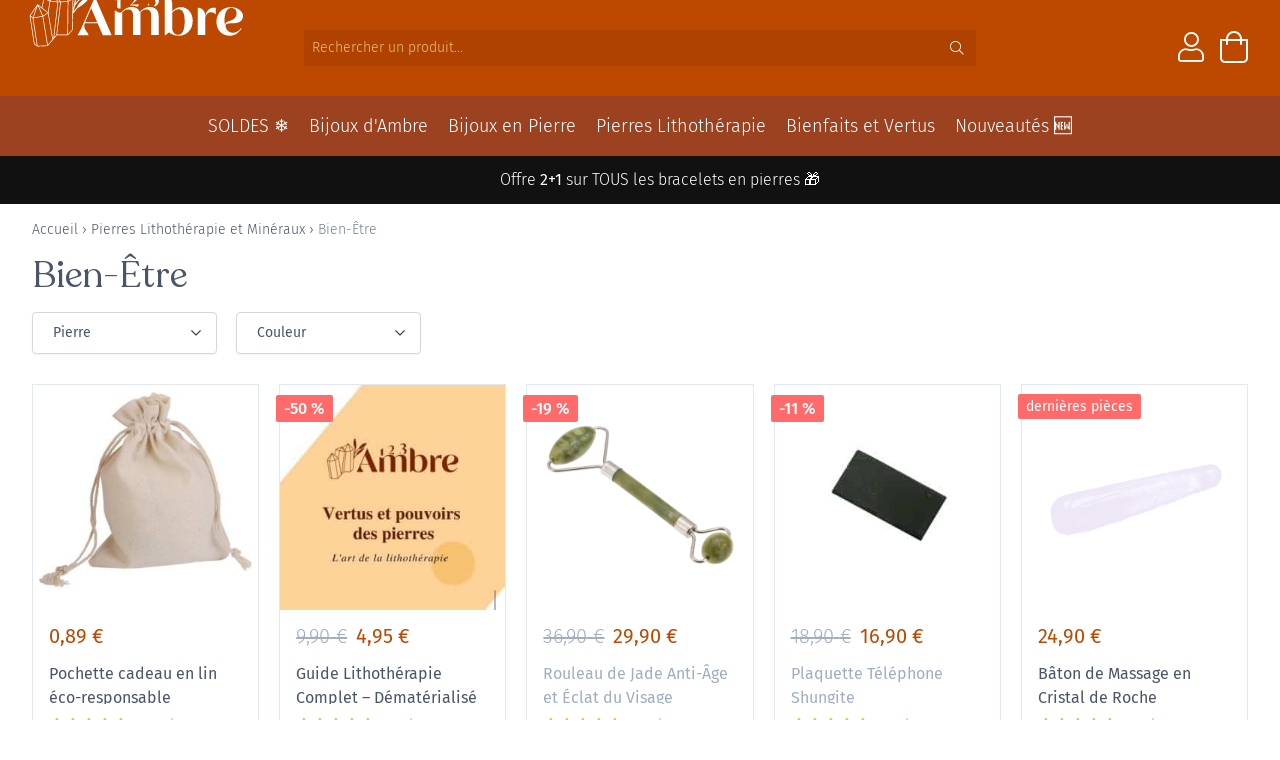

--- FILE ---
content_type: text/html; charset=UTF-8
request_url: https://www.123ambre.com/c/bien-etre/
body_size: 31563
content:
<!doctype html>
<html lang="fr">
<head>
    <meta charset="utf-8">
    <meta name="viewport" content="width=device-width, initial-scale=1, maximum-scale=1">
                <script>
            window.dataLayer = window.dataLayer || [];
            function gtag() {
                dataLayer.push(arguments);
            }
            gtag("consent", "default", {
                ad_storage: "denied",
                ad_user_data: "denied",
                ad_personalization: "denied",
                analytics_storage: "denied",
                functionality_storage: "denied",
                personalization_storage: "denied",
                security_storage: "granted",
                wait_for_update: 2000,
            });
            gtag("set", "ads_data_redaction", true);
            gtag("set", "url_passthrough", true);
        </script>
    <script data-minify="1" id="cookieyes" type="text/javascript" src="https://www.123ambre.com/wp-content/cache/min/1/client_data/0e505f73d8fc3f9eceb4b300/script.js?ver=1762251964" data-rocket-defer defer></script>
        <meta name='robots' content='index, follow, max-image-preview:large, max-snippet:-1, max-video-preview:-1' />
	<style>img:is([sizes="auto" i], [sizes^="auto," i]) { contain-intrinsic-size: 3000px 1500px }</style>
	
	<!-- This site is optimized with the Yoast SEO plugin v25.2 - https://yoast.com/wordpress/plugins/seo/ -->
	<title>Bien-Être et Pierres - 123Ambre</title>
	<meta name="description" content="Découvrez notre sélection de produits choisis pour améliorer votre bien-être. Découvrez les bienfaits des pierres et de la lithothérapie." />
	<link rel="canonical" href="https://www.123ambre.com/c/bien-etre/" />
	<meta property="og:locale" content="fr_FR" />
	<meta property="og:type" content="article" />
	<meta property="og:title" content="Bien-Être et Pierres - 123Ambre" />
	<meta property="og:description" content="Découvrez notre sélection de produits choisis pour améliorer votre bien-être. Découvrez les bienfaits des pierres et de la lithothérapie." />
	<meta property="og:url" content="https://www.123ambre.com/c/bien-etre/" />
	<meta property="og:site_name" content="123Ambre" />
	<meta name="twitter:card" content="summary_large_image" />
	<script type="application/ld+json" class="yoast-schema-graph">{"@context":"https://schema.org","@graph":[{"@type":"CollectionPage","@id":"https://www.123ambre.com/c/bien-etre/","url":"https://www.123ambre.com/c/bien-etre/","name":"Bien-Être et Pierres - 123Ambre","isPartOf":{"@id":"https://www.123ambre.com/#website"},"primaryImageOfPage":{"@id":"https://www.123ambre.com/c/bien-etre/#primaryimage"},"image":{"@id":"https://www.123ambre.com/c/bien-etre/#primaryimage"},"thumbnailUrl":"https://www.123ambre.com/wp-content/uploads/2017/10/pochette-coton.jpg","description":"Découvrez notre sélection de produits choisis pour améliorer votre bien-être. Découvrez les bienfaits des pierres et de la lithothérapie.","breadcrumb":{"@id":"https://www.123ambre.com/c/bien-etre/#breadcrumb"},"inLanguage":"fr-FR"},{"@type":"ImageObject","inLanguage":"fr-FR","@id":"https://www.123ambre.com/c/bien-etre/#primaryimage","url":"https://www.123ambre.com/wp-content/uploads/2017/10/pochette-coton.jpg","contentUrl":"https://www.123ambre.com/wp-content/uploads/2017/10/pochette-coton.jpg","width":400,"height":400},{"@type":"BreadcrumbList","@id":"https://www.123ambre.com/c/bien-etre/#breadcrumb","itemListElement":[{"@type":"ListItem","position":1,"name":"Accueil","item":"https://www.123ambre.com/"},{"@type":"ListItem","position":2,"name":"Pierres Lithothérapie et Minéraux","item":"https://www.123ambre.com/c/pierres-mineraux/"},{"@type":"ListItem","position":3,"name":"Bien-Être"}]},{"@type":"WebSite","@id":"https://www.123ambre.com/#website","url":"https://www.123ambre.com/","name":"123Ambre","description":"Bijoux d&#039;Ambre","publisher":{"@id":"https://www.123ambre.com/#organization"},"potentialAction":[{"@type":"SearchAction","target":{"@type":"EntryPoint","urlTemplate":"https://www.123ambre.com/?s={search_term_string}"},"query-input":{"@type":"PropertyValueSpecification","valueRequired":true,"valueName":"search_term_string"}}],"inLanguage":"fr-FR"},{"@type":"Organization","@id":"https://www.123ambre.com/#organization","name":"123Ambre","url":"https://www.123ambre.com/","logo":{"@type":"ImageObject","inLanguage":"fr-FR","@id":"https://www.123ambre.com/#/schema/logo/image/","url":"https://www.123ambre.com/wp-content/uploads/2018/11/123-rect.png","contentUrl":"https://www.123ambre.com/wp-content/uploads/2018/11/123-rect.png","width":1000,"height":500,"caption":"123Ambre"},"image":{"@id":"https://www.123ambre.com/#/schema/logo/image/"}}]}</script>
	<!-- / Yoast SEO plugin. -->


<link rel='dns-prefetch' href='//cdn.jsdelivr.net' />

<link data-minify="1" rel='stylesheet' id='font-awesome-css' href='https://www.123ambre.com/wp-content/cache/min/1/wp-content/plugins/load-more-products-for-woocommerce/berocket/assets/css/font-awesome.min.css?ver=1762251963' type='text/css' media='all' />
<style id='font-awesome-inline-css' type='text/css'>
[data-font="FontAwesome"]:before {font-family: 'FontAwesome' !important;content: attr(data-icon) !important;speak: none !important;font-weight: normal !important;font-variant: normal !important;text-transform: none !important;line-height: 1 !important;font-style: normal !important;-webkit-font-smoothing: antialiased !important;-moz-osx-font-smoothing: grayscale !important;}
</style>
<link data-minify="1" rel='stylesheet' id='alma-widget-block-frontend-css' href='https://www.123ambre.com/wp-content/cache/min/1/wp-content/plugins/alma-gateway-for-woocommerce/build/alma-widget-block/alma-widget-block-view.css?ver=1762251964' type='text/css' media='all' />
<link data-minify="1" rel='stylesheet' id='alma-widget-block-frontend-cdn-css' href='https://www.123ambre.com/wp-content/cache/min/1/npm/@alma/widgets@4.X.X/dist/widgets.min.css?ver=1762251964' type='text/css' media='all' />
<link rel='stylesheet' id='wp-block-library-css' href='https://www.123ambre.com/wp-includes/css/dist/block-library/style.min.css?ver=6.8.3' type='text/css' media='all' />
<style id='classic-theme-styles-inline-css' type='text/css'>
/*! This file is auto-generated */
.wp-block-button__link{color:#fff;background-color:#32373c;border-radius:9999px;box-shadow:none;text-decoration:none;padding:calc(.667em + 2px) calc(1.333em + 2px);font-size:1.125em}.wp-block-file__button{background:#32373c;color:#fff;text-decoration:none}
</style>
<link data-minify="1" rel='stylesheet' id='ion.range-slider-css' href='https://www.123ambre.com/wp-content/cache/min/1/wp-content/plugins/yith-woocommerce-ajax-product-filter-premium/assets/css/ion.range-slider.css?ver=1762251963' type='text/css' media='all' />
<link data-minify="1" rel='stylesheet' id='yith-wcan-shortcodes-css' href='https://www.123ambre.com/wp-content/cache/min/1/wp-content/plugins/yith-woocommerce-ajax-product-filter-premium/assets/css/shortcodes.css?ver=1762251963' type='text/css' media='all' />
<style id='yith-wcan-shortcodes-inline-css' type='text/css'>
:root{
	--yith-wcan-filters_colors_titles: #333333;
	--yith-wcan-filters_colors_background: #FFFFFF;
	--yith-wcan-filters_colors_accent: rgb(85,85,85);
	--yith-wcan-filters_colors_accent_r: 85;
	--yith-wcan-filters_colors_accent_g: 85;
	--yith-wcan-filters_colors_accent_b: 85;
	--yith-wcan-color_swatches_border_radius: 100%;
	--yith-wcan-color_swatches_size: 30px;
	--yith-wcan-labels_style_background: #FFFFFF;
	--yith-wcan-labels_style_background_hover: rgb(204,204,204);
	--yith-wcan-labels_style_background_active: rgb(204,204,204);
	--yith-wcan-labels_style_text: #434343;
	--yith-wcan-labels_style_text_hover: #FFFFFF;
	--yith-wcan-labels_style_text_active: #FFFFFF;
	--yith-wcan-anchors_style_text: #434343;
	--yith-wcan-anchors_style_text_hover: rgb(189,72,0);
	--yith-wcan-anchors_style_text_active: rgb(189,72,0);
}
</style>
<style id='global-styles-inline-css' type='text/css'>
:root{--wp--preset--aspect-ratio--square: 1;--wp--preset--aspect-ratio--4-3: 4/3;--wp--preset--aspect-ratio--3-4: 3/4;--wp--preset--aspect-ratio--3-2: 3/2;--wp--preset--aspect-ratio--2-3: 2/3;--wp--preset--aspect-ratio--16-9: 16/9;--wp--preset--aspect-ratio--9-16: 9/16;--wp--preset--color--black: #000000;--wp--preset--color--cyan-bluish-gray: #abb8c3;--wp--preset--color--white: #ffffff;--wp--preset--color--pale-pink: #f78da7;--wp--preset--color--vivid-red: #cf2e2e;--wp--preset--color--luminous-vivid-orange: #ff6900;--wp--preset--color--luminous-vivid-amber: #fcb900;--wp--preset--color--light-green-cyan: #7bdcb5;--wp--preset--color--vivid-green-cyan: #00d084;--wp--preset--color--pale-cyan-blue: #8ed1fc;--wp--preset--color--vivid-cyan-blue: #0693e3;--wp--preset--color--vivid-purple: #9b51e0;--wp--preset--gradient--vivid-cyan-blue-to-vivid-purple: linear-gradient(135deg,rgba(6,147,227,1) 0%,rgb(155,81,224) 100%);--wp--preset--gradient--light-green-cyan-to-vivid-green-cyan: linear-gradient(135deg,rgb(122,220,180) 0%,rgb(0,208,130) 100%);--wp--preset--gradient--luminous-vivid-amber-to-luminous-vivid-orange: linear-gradient(135deg,rgba(252,185,0,1) 0%,rgba(255,105,0,1) 100%);--wp--preset--gradient--luminous-vivid-orange-to-vivid-red: linear-gradient(135deg,rgba(255,105,0,1) 0%,rgb(207,46,46) 100%);--wp--preset--gradient--very-light-gray-to-cyan-bluish-gray: linear-gradient(135deg,rgb(238,238,238) 0%,rgb(169,184,195) 100%);--wp--preset--gradient--cool-to-warm-spectrum: linear-gradient(135deg,rgb(74,234,220) 0%,rgb(151,120,209) 20%,rgb(207,42,186) 40%,rgb(238,44,130) 60%,rgb(251,105,98) 80%,rgb(254,248,76) 100%);--wp--preset--gradient--blush-light-purple: linear-gradient(135deg,rgb(255,206,236) 0%,rgb(152,150,240) 100%);--wp--preset--gradient--blush-bordeaux: linear-gradient(135deg,rgb(254,205,165) 0%,rgb(254,45,45) 50%,rgb(107,0,62) 100%);--wp--preset--gradient--luminous-dusk: linear-gradient(135deg,rgb(255,203,112) 0%,rgb(199,81,192) 50%,rgb(65,88,208) 100%);--wp--preset--gradient--pale-ocean: linear-gradient(135deg,rgb(255,245,203) 0%,rgb(182,227,212) 50%,rgb(51,167,181) 100%);--wp--preset--gradient--electric-grass: linear-gradient(135deg,rgb(202,248,128) 0%,rgb(113,206,126) 100%);--wp--preset--gradient--midnight: linear-gradient(135deg,rgb(2,3,129) 0%,rgb(40,116,252) 100%);--wp--preset--font-size--small: 13px;--wp--preset--font-size--medium: 20px;--wp--preset--font-size--large: 36px;--wp--preset--font-size--x-large: 42px;--wp--preset--spacing--20: 0.44rem;--wp--preset--spacing--30: 0.67rem;--wp--preset--spacing--40: 1rem;--wp--preset--spacing--50: 1.5rem;--wp--preset--spacing--60: 2.25rem;--wp--preset--spacing--70: 3.38rem;--wp--preset--spacing--80: 5.06rem;--wp--preset--shadow--natural: 6px 6px 9px rgba(0, 0, 0, 0.2);--wp--preset--shadow--deep: 12px 12px 50px rgba(0, 0, 0, 0.4);--wp--preset--shadow--sharp: 6px 6px 0px rgba(0, 0, 0, 0.2);--wp--preset--shadow--outlined: 6px 6px 0px -3px rgba(255, 255, 255, 1), 6px 6px rgba(0, 0, 0, 1);--wp--preset--shadow--crisp: 6px 6px 0px rgba(0, 0, 0, 1);}:where(.is-layout-flex){gap: 0.5em;}:where(.is-layout-grid){gap: 0.5em;}body .is-layout-flex{display: flex;}.is-layout-flex{flex-wrap: wrap;align-items: center;}.is-layout-flex > :is(*, div){margin: 0;}body .is-layout-grid{display: grid;}.is-layout-grid > :is(*, div){margin: 0;}:where(.wp-block-columns.is-layout-flex){gap: 2em;}:where(.wp-block-columns.is-layout-grid){gap: 2em;}:where(.wp-block-post-template.is-layout-flex){gap: 1.25em;}:where(.wp-block-post-template.is-layout-grid){gap: 1.25em;}.has-black-color{color: var(--wp--preset--color--black) !important;}.has-cyan-bluish-gray-color{color: var(--wp--preset--color--cyan-bluish-gray) !important;}.has-white-color{color: var(--wp--preset--color--white) !important;}.has-pale-pink-color{color: var(--wp--preset--color--pale-pink) !important;}.has-vivid-red-color{color: var(--wp--preset--color--vivid-red) !important;}.has-luminous-vivid-orange-color{color: var(--wp--preset--color--luminous-vivid-orange) !important;}.has-luminous-vivid-amber-color{color: var(--wp--preset--color--luminous-vivid-amber) !important;}.has-light-green-cyan-color{color: var(--wp--preset--color--light-green-cyan) !important;}.has-vivid-green-cyan-color{color: var(--wp--preset--color--vivid-green-cyan) !important;}.has-pale-cyan-blue-color{color: var(--wp--preset--color--pale-cyan-blue) !important;}.has-vivid-cyan-blue-color{color: var(--wp--preset--color--vivid-cyan-blue) !important;}.has-vivid-purple-color{color: var(--wp--preset--color--vivid-purple) !important;}.has-black-background-color{background-color: var(--wp--preset--color--black) !important;}.has-cyan-bluish-gray-background-color{background-color: var(--wp--preset--color--cyan-bluish-gray) !important;}.has-white-background-color{background-color: var(--wp--preset--color--white) !important;}.has-pale-pink-background-color{background-color: var(--wp--preset--color--pale-pink) !important;}.has-vivid-red-background-color{background-color: var(--wp--preset--color--vivid-red) !important;}.has-luminous-vivid-orange-background-color{background-color: var(--wp--preset--color--luminous-vivid-orange) !important;}.has-luminous-vivid-amber-background-color{background-color: var(--wp--preset--color--luminous-vivid-amber) !important;}.has-light-green-cyan-background-color{background-color: var(--wp--preset--color--light-green-cyan) !important;}.has-vivid-green-cyan-background-color{background-color: var(--wp--preset--color--vivid-green-cyan) !important;}.has-pale-cyan-blue-background-color{background-color: var(--wp--preset--color--pale-cyan-blue) !important;}.has-vivid-cyan-blue-background-color{background-color: var(--wp--preset--color--vivid-cyan-blue) !important;}.has-vivid-purple-background-color{background-color: var(--wp--preset--color--vivid-purple) !important;}.has-black-border-color{border-color: var(--wp--preset--color--black) !important;}.has-cyan-bluish-gray-border-color{border-color: var(--wp--preset--color--cyan-bluish-gray) !important;}.has-white-border-color{border-color: var(--wp--preset--color--white) !important;}.has-pale-pink-border-color{border-color: var(--wp--preset--color--pale-pink) !important;}.has-vivid-red-border-color{border-color: var(--wp--preset--color--vivid-red) !important;}.has-luminous-vivid-orange-border-color{border-color: var(--wp--preset--color--luminous-vivid-orange) !important;}.has-luminous-vivid-amber-border-color{border-color: var(--wp--preset--color--luminous-vivid-amber) !important;}.has-light-green-cyan-border-color{border-color: var(--wp--preset--color--light-green-cyan) !important;}.has-vivid-green-cyan-border-color{border-color: var(--wp--preset--color--vivid-green-cyan) !important;}.has-pale-cyan-blue-border-color{border-color: var(--wp--preset--color--pale-cyan-blue) !important;}.has-vivid-cyan-blue-border-color{border-color: var(--wp--preset--color--vivid-cyan-blue) !important;}.has-vivid-purple-border-color{border-color: var(--wp--preset--color--vivid-purple) !important;}.has-vivid-cyan-blue-to-vivid-purple-gradient-background{background: var(--wp--preset--gradient--vivid-cyan-blue-to-vivid-purple) !important;}.has-light-green-cyan-to-vivid-green-cyan-gradient-background{background: var(--wp--preset--gradient--light-green-cyan-to-vivid-green-cyan) !important;}.has-luminous-vivid-amber-to-luminous-vivid-orange-gradient-background{background: var(--wp--preset--gradient--luminous-vivid-amber-to-luminous-vivid-orange) !important;}.has-luminous-vivid-orange-to-vivid-red-gradient-background{background: var(--wp--preset--gradient--luminous-vivid-orange-to-vivid-red) !important;}.has-very-light-gray-to-cyan-bluish-gray-gradient-background{background: var(--wp--preset--gradient--very-light-gray-to-cyan-bluish-gray) !important;}.has-cool-to-warm-spectrum-gradient-background{background: var(--wp--preset--gradient--cool-to-warm-spectrum) !important;}.has-blush-light-purple-gradient-background{background: var(--wp--preset--gradient--blush-light-purple) !important;}.has-blush-bordeaux-gradient-background{background: var(--wp--preset--gradient--blush-bordeaux) !important;}.has-luminous-dusk-gradient-background{background: var(--wp--preset--gradient--luminous-dusk) !important;}.has-pale-ocean-gradient-background{background: var(--wp--preset--gradient--pale-ocean) !important;}.has-electric-grass-gradient-background{background: var(--wp--preset--gradient--electric-grass) !important;}.has-midnight-gradient-background{background: var(--wp--preset--gradient--midnight) !important;}.has-small-font-size{font-size: var(--wp--preset--font-size--small) !important;}.has-medium-font-size{font-size: var(--wp--preset--font-size--medium) !important;}.has-large-font-size{font-size: var(--wp--preset--font-size--large) !important;}.has-x-large-font-size{font-size: var(--wp--preset--font-size--x-large) !important;}
:where(.wp-block-post-template.is-layout-flex){gap: 1.25em;}:where(.wp-block-post-template.is-layout-grid){gap: 1.25em;}
:where(.wp-block-columns.is-layout-flex){gap: 2em;}:where(.wp-block-columns.is-layout-grid){gap: 2em;}
:root :where(.wp-block-pullquote){font-size: 1.5em;line-height: 1.6;}
</style>
<link rel='stylesheet' id='kk-star-ratings-css' href='https://www.123ambre.com/wp-content/plugins/kk-star-ratings/src/core/public/css/kk-star-ratings.min.css?ver=5.4.10.2' type='text/css' media='all' />
<style id='woocommerce-inline-inline-css' type='text/css'>
.woocommerce form .form-row .required { visibility: visible; }
</style>
<link rel='stylesheet' id='advance-ecommerce-tracking-css' href='https://www.123ambre.com/wp-content/plugins/advance-ecommerce-tracking-premium/public/css/advance-ecommerce-tracking-public.css?ver=3.8.1' type='text/css' media='all' />
<link data-minify="1" rel='stylesheet' id='megamenu-css' href='https://www.123ambre.com/wp-content/cache/min/1/wp-content/uploads/maxmegamenu/style.css?ver=1762251963' type='text/css' media='all' />
<link data-minify="1" rel='stylesheet' id='metorik-css-css' href='https://www.123ambre.com/wp-content/cache/min/1/wp-content/plugins/metorik-helper/assets/css/metorik.css?ver=1762251963' type='text/css' media='all' />
<link data-minify="1" rel='stylesheet' id='brands-styles-css' href='https://www.123ambre.com/wp-content/cache/min/1/wp-content/plugins/woocommerce/assets/css/brands.css?ver=1762251963' type='text/css' media='all' />
<style id='akismet-widget-style-inline-css' type='text/css'>

			.a-stats {
				--akismet-color-mid-green: #357b49;
				--akismet-color-white: #fff;
				--akismet-color-light-grey: #f6f7f7;

				max-width: 350px;
				width: auto;
			}

			.a-stats * {
				all: unset;
				box-sizing: border-box;
			}

			.a-stats strong {
				font-weight: 600;
			}

			.a-stats a.a-stats__link,
			.a-stats a.a-stats__link:visited,
			.a-stats a.a-stats__link:active {
				background: var(--akismet-color-mid-green);
				border: none;
				box-shadow: none;
				border-radius: 8px;
				color: var(--akismet-color-white);
				cursor: pointer;
				display: block;
				font-family: -apple-system, BlinkMacSystemFont, 'Segoe UI', 'Roboto', 'Oxygen-Sans', 'Ubuntu', 'Cantarell', 'Helvetica Neue', sans-serif;
				font-weight: 500;
				padding: 12px;
				text-align: center;
				text-decoration: none;
				transition: all 0.2s ease;
			}

			/* Extra specificity to deal with TwentyTwentyOne focus style */
			.widget .a-stats a.a-stats__link:focus {
				background: var(--akismet-color-mid-green);
				color: var(--akismet-color-white);
				text-decoration: none;
			}

			.a-stats a.a-stats__link:hover {
				filter: brightness(110%);
				box-shadow: 0 4px 12px rgba(0, 0, 0, 0.06), 0 0 2px rgba(0, 0, 0, 0.16);
			}

			.a-stats .count {
				color: var(--akismet-color-white);
				display: block;
				font-size: 1.5em;
				line-height: 1.4;
				padding: 0 13px;
				white-space: nowrap;
			}
		
</style>
<link rel='stylesheet' id='yith-wacp-frontend-css' href='https://www.123ambre.com/wp-content/plugins/yith-woocommerce-added-to-cart-popup-premium/assets/css/wacp-frontend.min.css?ver=2.23.0' type='text/css' media='all' />
<style id='yith-wacp-frontend-inline-css' type='text/css'>

			:root {
				--yith-wacp-box-width-size: 700px;
				--yith-wacp-box-height-size: 700px;
				--yith-wacp-popup-border-radius: 0px 0px 0px 0px;
				--yith-wacp-close-color-normal: #ffffff;
				--yith-wacp-close-color-hover: #c0c0c0;
				--yith-wacp-overlay-color: rgba(0,0,0,0.6);
				--yith-wacp-popup-background: #ffffff;
				--yith-wacp-popup-message-alignment: left;
				--yith-wacp-notice-border-radius: 0px 0px 0px 0px;
				--yith-wacp-notice-colors-text: #000000;
				--yith-wacp-notice-colors-background: #e6ffc5;
				--yith-wacp-notice-icon-color: #ADBC15;
				--yith-wacp-product-name-color-normal: #000000;
				--yith-wacp-product-name-color-hover: #565656;
				--yith-wacp-table-border-color: #e5e5e5;
				--yith-wacp-product-price-color: #565656;
				--yith-wacp-shipping-taxes-label-color-label: #565656;
				--yith-wacp-shipping-taxes-label-color-amount: #000000;
				--yith-wacp-cart-total-label-color-label: #565656;
				--yith-wacp-cart-total-label-color-amount: #000000;
				--yith-wacp-button-background-go-cart: #ebe9eb;
				--yith-wacp-button-text-color-go-cart: #515151;
				--yith-wacp-button-border-color-go-cart: #ebe9eb;
				--yith-wacp-button-hover-background-go-cart: #dad8da;
				--yith-wacp-button-hover-text-color-go-cart: #515151;
				--yith-wacp-button-hover-border-color-go-cart: #dad8da;
				--yith-wacp-button-background-go-checkout: #ebe9eb;
				--yith-wacp-button-text-color-go-checkout: #515151;
				--yith-wacp-button-border-color-go-checkout: #ebe9eb;
				--yith-wacp-button-hover-background-go-checkout: #dad8da;
				--yith-wacp-button-hover-text-color-go-checkout: #515151;
				--yith-wacp-button-hover-border-color-go-checkout: #dad8da;
				--yith-wacp-button-background-continue-shopping: #ebe9eb;
				--yith-wacp-button-text-color-continue-shopping: #515151;
				--yith-wacp-button-border-color-continue-shopping: #ebe9eb;
				--yith-wacp-button-hover-background-continue-shopping: #dad8da;
				--yith-wacp-button-hover-text-color-continue-shopping: #515151;
				--yith-wacp-button-hover-border-color-continue-shopping: #dad8da;
				--yith-wacp-actions-buttons-radius: 10px 10px 10px 10px;
				--yith-wacp-color-title-related: #565656;
				--yith-wacp-mini-cart-bg: #ffffff;
				--yith-wacp-mini-cart-shadow: #cccccc;
				--yith-wacp-mini-cart-counter: #008671;
				--yith-wacp-mini-cart-icon-color: #000000;
				--yith-wacp-mini-cart-borders: 5px 5px 5px 5px;
				}
				
			#yith-wacp-popup .yith-wacp-content .yith-wacp-message.custom-icon:before {
				background-image: url(https://www.123ambre.com/wp-content/plugins/yith-woocommerce-added-to-cart-popup-premium/assets/images/message-icon.svg);
				}
				
				
</style>
<link rel='stylesheet' id='wacp-scroller-plugin-css-css' href='https://www.123ambre.com/wp-content/plugins/yith-woocommerce-added-to-cart-popup-premium/assets/css/perfect-scrollbar/perfect-scrollbar.min.css?ver=2.23.0' type='text/css' media='all' />
<link data-minify="1" rel='stylesheet' id='recoleta-css' href='https://www.123ambre.com/wp-content/cache/min/1/wp-content/themes/ambre3/fonts/recoleta.css?ver=1762251963' type='text/css' media='all' />
<link data-minify="1" rel='stylesheet' id='style-css' href='https://www.123ambre.com/wp-content/cache/min/1/wp-content/themes/ambre3/style.css?ver=1762251963' type='text/css' media='all' />
<link data-minify="1" rel='stylesheet' id='select2-css' href='https://www.123ambre.com/wp-content/cache/min/1/wp-content/plugins/woocommerce/assets/css/select2.css?ver=1762251963' type='text/css' media='all' />
<link data-minify="1" rel='stylesheet' id='jquery-ui-style-css' href='https://www.123ambre.com/wp-content/cache/min/1/wp-content/plugins/woocommerce-extra-product-options-pro/public/assets/css/jquery-ui/jquery-ui.css?ver=1762251963' type='text/css' media='all' />
<link data-minify="1" rel='stylesheet' id='thwepo-timepicker-style-css' href='https://www.123ambre.com/wp-content/cache/min/1/wp-content/plugins/woocommerce-extra-product-options-pro/public/assets/js/timepicker/jquery.timepicker.css?ver=1762251963' type='text/css' media='all' />
<link data-minify="1" rel='stylesheet' id='thwepo-daterange-style-css' href='https://www.123ambre.com/wp-content/cache/min/1/wp-content/plugins/woocommerce-extra-product-options-pro/public/assets/js/date-range-picker/daterangepicker.css?ver=1762251963' type='text/css' media='all' />
<link rel='stylesheet' id='thwepo-public-style-css' href='https://www.123ambre.com/wp-content/plugins/woocommerce-extra-product-options-pro/public/assets/css/thwepo-public.min.css?ver=6.8.3' type='text/css' media='all' />
<link rel='stylesheet' id='wp-color-picker-css' href='https://www.123ambre.com/wp-admin/css/color-picker.min.css?ver=6.8.3' type='text/css' media='all' />
<link data-minify="1" rel='stylesheet' id='woo_discount_pro_style-css' href='https://www.123ambre.com/wp-content/cache/min/1/wp-content/plugins/woo-discount-rules-pro/Assets/Css/awdr_style.css?ver=1762251963' type='text/css' media='all' />
<script type="text/javascript" src="https://www.123ambre.com/wp-includes/js/jquery/jquery.min.js?ver=3.7.1" id="jquery-core-js"></script>
<script type="text/javascript" src="https://www.123ambre.com/wp-content/plugins/woocommerce/assets/js/jquery-blockui/jquery.blockUI.min.js?ver=2.7.0-wc.9.8.6" id="jquery-blockui-js" defer="defer" data-wp-strategy="defer"></script>
<script type="text/javascript" src="https://www.123ambre.com/wp-content/plugins/woocommerce/assets/js/js-cookie/js.cookie.min.js?ver=2.1.4-wc.9.8.6" id="js-cookie-js" defer="defer" data-wp-strategy="defer"></script>
<script type="text/javascript" id="woocommerce-js-extra">
/* <![CDATA[ */
var woocommerce_params = {"ajax_url":"\/wp-admin\/admin-ajax.php","wc_ajax_url":"\/?wc-ajax=%%endpoint%%","i18n_password_show":"Afficher le mot de passe","i18n_password_hide":"Masquer le mot de passe"};
/* ]]> */
</script>
<script type="text/javascript" src="https://www.123ambre.com/wp-content/plugins/woocommerce/assets/js/frontend/woocommerce.min.js?ver=9.8.6" id="woocommerce-js" defer="defer" data-wp-strategy="defer"></script>
<script type="text/javascript" id="wc-cart-fragments-js-extra">
/* <![CDATA[ */
var wc_cart_fragments_params = {"ajax_url":"\/wp-admin\/admin-ajax.php","wc_ajax_url":"\/?wc-ajax=%%endpoint%%","cart_hash_key":"wc_cart_hash_bc91c471174b1bc9dfb08474f088d12f","fragment_name":"wc_fragments_bc91c471174b1bc9dfb08474f088d12f","request_timeout":"5000"};
/* ]]> */
</script>
<script type="text/javascript" src="https://www.123ambre.com/wp-content/plugins/woocommerce/assets/js/frontend/cart-fragments.min.js?ver=9.8.6" id="wc-cart-fragments-js" defer="defer" data-wp-strategy="defer"></script>
<script type="text/javascript" src="https://www.123ambre.com/wp-includes/js/jquery/ui/core.min.js?ver=1.13.3" id="jquery-ui-core-js" data-rocket-defer defer></script>
<script type="text/javascript" src="https://www.123ambre.com/wp-content/plugins/woocommerce-extra-product-options-pro/public/assets/js/timepicker/jquery.timepicker.min.js?ver=1.0.1" id="thwepo-timepicker-script-js" data-rocket-defer defer></script>
<script type="text/javascript" src="https://www.123ambre.com/wp-content/plugins/woocommerce-extra-product-options-pro/public/assets/js/inputmask-js/jquery.inputmask.min.js?ver=5.0.6" id="thwepo-input-mask-js" data-rocket-defer defer></script>
<script type="text/javascript" src="https://www.123ambre.com/wp-includes/js/jquery/ui/datepicker.min.js?ver=1.13.3" id="jquery-ui-datepicker-js" data-rocket-defer defer></script>
<script type="text/javascript" id="jquery-ui-datepicker-js-after">
/* <![CDATA[ */
jQuery(function(jQuery){jQuery.datepicker.setDefaults({"closeText":"Fermer","currentText":"Aujourd\u2019hui","monthNames":["janvier","f\u00e9vrier","mars","avril","mai","juin","juillet","ao\u00fbt","septembre","octobre","novembre","d\u00e9cembre"],"monthNamesShort":["Jan","F\u00e9v","Mar","Avr","Mai","Juin","Juil","Ao\u00fbt","Sep","Oct","Nov","D\u00e9c"],"nextText":"Suivant","prevText":"Pr\u00e9c\u00e9dent","dayNames":["dimanche","lundi","mardi","mercredi","jeudi","vendredi","samedi"],"dayNamesShort":["dim","lun","mar","mer","jeu","ven","sam"],"dayNamesMin":["D","L","M","M","J","V","S"],"dateFormat":"d MM yy","firstDay":1,"isRTL":false});});
/* ]]> */
</script>
<script type="text/javascript" src="https://www.123ambre.com/wp-content/plugins/woocommerce-extra-product-options-pro/public/assets/js/jquery-ui-i18n.min.js?ver=1" id="jquery-ui-i18n-js" data-rocket-defer defer></script>
<style></style><style>
                .lmp_load_more_button.br_lmp_button_settings .lmp_button:hover {
                    background-color: #ffffff!important;
                    color: #bd4800!important;
                }
                .lmp_load_more_button.br_lmp_prev_settings .lmp_button:hover {
                    background-color: #9999ff!important;
                    color: #111111!important;
                }li.product.lazy, .berocket_lgv_additional_data.lazy{opacity:0;}</style>
<!-- This website runs the Product Feed PRO for WooCommerce by AdTribes.io plugin - version woocommercesea_option_installed_version -->
		<script async src="https://www.googletagmanager.com/gtag/js?id=G-LFBW12TZT9"></script> 		<script>
		  window.dataLayer = window.dataLayer || [];
		  function gtag(){dataLayer.push(arguments);}
		  gtag('js', new Date());

		  gtag('config', 'G-LFBW12TZT9' , { 'anonymize_ip': true });
		  gtag('set', 'allow_ad_personalization_signals', false );		</script>
			<noscript><style>.woocommerce-product-gallery{ opacity: 1 !important; }</style></noscript>
				<script  type="text/javascript">
				!function(f,b,e,v,n,t,s){if(f.fbq)return;n=f.fbq=function(){n.callMethod?
					n.callMethod.apply(n,arguments):n.queue.push(arguments)};if(!f._fbq)f._fbq=n;
					n.push=n;n.loaded=!0;n.version='2.0';n.queue=[];t=b.createElement(e);t.async=!0;
					t.src=v;s=b.getElementsByTagName(e)[0];s.parentNode.insertBefore(t,s)}(window,
					document,'script','https://connect.facebook.net/en_US/fbevents.js');
			</script>
			<!-- WooCommerce Facebook Integration Begin -->
			<script  type="text/javascript">

				fbq('init', '739011246267175', {}, {
    "agent": "woocommerce-9.8.6-3.4.10"
});

				fbq( 'track', 'PageView', {
    "source": "woocommerce",
    "version": "9.8.6",
    "pluginVersion": "3.4.10"
} );

				document.addEventListener( 'DOMContentLoaded', function() {
					// Insert placeholder for events injected when a product is added to the cart through AJAX.
					document.body.insertAdjacentHTML( 'beforeend', '<div class=\"wc-facebook-pixel-event-placeholder\"></div>' );
				}, false );

			</script>
			<!-- WooCommerce Facebook Integration End -->
			<style type="text/css">/** Mega Menu CSS: fs **/</style>
<noscript><style id="rocket-lazyload-nojs-css">.rll-youtube-player, [data-lazy-src]{display:none !important;}</style></noscript>    <link rel="icon" type="image/png" href="https://www.123ambre.com/favicon.ico" />
    <link data-minify="1" rel="stylesheet" href="https://www.123ambre.com/wp-content/cache/min/1/releases/v5.10.0/css/all.css?ver=1762251964" crossorigin="anonymous"/>
    <script data-minify="1" src="https://www.123ambre.com/wp-content/cache/min/1/gh/alpinejs/alpine@v2.x.x/dist/alpine.min.js?ver=1762251964" defer></script>
    <link data-minify="1" rel="stylesheet" href="https://www.123ambre.com/wp-content/cache/min/1/swiper@6.8.4/swiper-bundle.css?ver=1762251964">

        <meta name="generator" content="WP Rocket 3.18.3" data-wpr-features="wpr_defer_js wpr_minify_js wpr_lazyload_images wpr_minify_css wpr_desktop" /></head>
<body
            class="overflow-x-hidden"
>

<div data-rocket-location-hash="09778c2bac05c3e7d3c56f9c95af70f7" class="md:hidden sticky top-0 h-16 md:h-24 flex w-full px-6 lg:px-10 md:pb-2 justify-between items-center bg-amber-400" style="z-index: 777">
    <div data-rocket-location-hash="45738146614e785501a097188dae5d91" class="hidden md:flex items-center font-light">
                <a href="https://www.123ambre.com/contact/" class="text-white">Contactez-nous</a>
    </div>

    <div data-rocket-location-hash="705b1a0de35e14f20530894c494f0bca" class="-ml-3 flex items-center md:hidden">
        <button type="button" aria-label="Afficher ou masquer le menu" class="mobileMenuToggle inline-flex items-center justify-center p-2 rounded-md text-white hover:text-orange-400 focus:outline-none transition duration-150 ease-in-out">
            <i class="far fa-bars fa-lg"></i>
        </button>
    </div>

    <a class="w-36 md:w-56 absolute mx-auto right-0 left-0" href="https://www.123ambre.com">
        <img class="w-full" src="data:image/svg+xml,%3Csvg%20xmlns='http://www.w3.org/2000/svg'%20viewBox='0%200%200%200'%3E%3C/svg%3E" alt="Logo 123Ambre" data-lazy-src="https://www.123ambre.com/wp-content/themes/ambre3/img/logo-123ambre-2022.svg"><noscript><img class="w-full" src="https://www.123ambre.com/wp-content/themes/ambre3/img/logo-123ambre-2022.svg" alt="Logo 123Ambre"></noscript>
    </a>

    <div data-rocket-location-hash="b7c1630affa4c1b2902d9e214d25e96e" class="hidden md:flex items-center text-right font-light">


        <form class="search-form bg-amber-500 w-40 lg:w-auto" method="GET" action="https://www.123ambre.com">
            <input type="text" class="bg-transparent py-2 px-2 text-white w-32 lg:w-auto" placeholder="Rechercher..." name="s" />
            <input type="hidden" name="post_type" value="product">
            <button type="submit" class="text-white px-3" aria-label="Rechercher"><i class="fal fa-search"></i></button>
        </form>

        <a href="https://www.123ambre.com/mon-compte/" class="text-white ml-6 text-3xl"><i class="fal fa-user"></i></a>

        
        <a href="https://www.123ambre.com/panier/" class="inline-block text-white ml-4 relative" style="width: 28px; height: 35px;">
            
            <i class="fal fa-shopping-bag fa-2x"></i>
            <span class="cart-contents yith-wacp-mini-cart-count"></span>
        </a>

    </div>

    <div data-rocket-location-hash="751643c4e6ccbcf9ad070916dddcfc5f" class="md:hidden">

        <a href="https://www.123ambre.com/mon-compte" class="text-white ml-4 text-xl relative" style="top: 2px;"><i class="fal fa-user"></i></a>

        <a href="https://www.123ambre.com/panier/" class="inline-block text-white ml-4 relative" style="width: 19px; height: 19px;">
            <i class="fal fa-shopping-bag fa-lg"></i>
            <span class="cart-contents yith-wacp-mini-cart-count"></span>
        </a>
    </div>


</div>

<form class="flex md:hidden search-form bg-amber-500 w-full border-b border-amber-600" method="GET" action="https://www.123ambre.com">
    <input type="text" class="bg-transparent p-3 text-white w-full" placeholder="Rechercher..." name="s" />
    <input type="hidden" name="post_type" value="product">
    <button type="submit" class="text-white px-3" aria-label="Rechercher"><i class="fal fa-search"></i></button>
</form><div data-rocket-location-hash="c240c53266c29dfb0c1fd7a5d6f7434d" id="mobileMenuContainer" class="hidden fixed h-screen top-0 inset-x-0 hidden md:hidden" style="z-index: 888">
    <div data-rocket-location-hash="f848eb43e9aebdf22bf19c35efcf7ac8" class="opacity-100 scale-100 h-full shadow-md">

        <div data-rocket-location-hash="8025a0b9e0e2a1854b4987b366d1b442" class="mobile-menu fixed top-0 left-0 h-full flex flex-col" style="z-index: 998">
            <div class="p-2 px-3 flex items-center justify-between bg-white" style="z-index: 999">
                <div class="w-full mr-3">
                    <button type="button" aria-label="Afficher ou masquer le menu" class="mobileMenuToggle text-3xl inline-flex items-center justify-center p-2 rounded-md text-gray-600 focus:outline-none focus:bg-gray-100 focus:text-gray-500">
                        <i class="fal fa-times"></i>
                    </button>
                </div>
            </div>
            <div class="w-full h-full bg-white overflow-y-scroll">
                <div class="w-full px-3 pb-3">
                    <div class="menu-menu-mobile-container"><ul id="menu-menu-mobile" class="menu"><li id="menu-item-250049" class="menu-item menu-item-type-taxonomy menu-item-object-product_cat menu-item-250049 transition duration-150 ease-in-out block text-gray-700 focus:outline-none"><a href="https://www.123ambre.com/c/soldes-hiver/">SOLDES ❄️</a></li>
<li id="menu-item-106597" class="menu-item menu-item-type-post_type menu-item-object-page menu-item-106597 transition duration-150 ease-in-out block text-gray-700 focus:outline-none"><a href="https://www.123ambre.com/nouveautes/">Nouveautés 🆕</a></li>
<li id="menu-item-173555" class="menu-item menu-item-type-taxonomy menu-item-object-product_cat menu-item-173555 transition duration-150 ease-in-out block text-gray-700 focus:outline-none"><a href="https://www.123ambre.com/c/coffret-lithotherapie/">Coffrets Lithothérapie</a></li>
<li id="menu-item-80527" class="menu-item menu-item-type-custom menu-item-object-custom menu-item-has-children menu-item-80527 transition duration-150 ease-in-out block text-gray-700 focus:outline-none"><a href="#">Bijoux d&rsquo;Ambre</a>
<ul class="sub-menu">
	<li id="menu-item-80530" class="menu-item menu-item-type-custom menu-item-object-custom menu-item-has-children menu-item-80530 transition duration-150 ease-in-out block text-gray-700 focus:outline-none"><a href="#">👶 Bébés</a>
	<ul class="sub-menu">
		<li id="menu-item-80536" class="menu-item menu-item-type-taxonomy menu-item-object-product_cat menu-item-80536 transition duration-150 ease-in-out block text-gray-700 focus:outline-none"><a href="https://www.123ambre.com/c/colliers-bebes/">Colliers d&rsquo;Ambre</a></li>
		<li id="menu-item-80534" class="menu-item menu-item-type-taxonomy menu-item-object-product_cat menu-item-80534 transition duration-150 ease-in-out block text-gray-700 focus:outline-none"><a href="https://www.123ambre.com/c/bracelets-bebes/">Bracelets d&rsquo;Ambre</a></li>
		<li id="menu-item-80537" class="menu-item menu-item-type-taxonomy menu-item-object-product_cat menu-item-80537 transition duration-150 ease-in-out block text-gray-700 focus:outline-none"><a href="https://www.123ambre.com/c/pack-collier-bracelet-ambre/">Packs Collier + Bracelet</a></li>
		<li id="menu-item-82068" class="menu-item menu-item-type-taxonomy menu-item-object-product_cat menu-item-82068 transition duration-150 ease-in-out block text-gray-700 focus:outline-none"><a href="https://www.123ambre.com/c/pack-parent-bebe/">Packs Parent + Bébé</a></li>
		<li id="menu-item-80535" class="menu-item menu-item-type-taxonomy menu-item-object-product_cat menu-item-80535 transition duration-150 ease-in-out block text-gray-700 focus:outline-none"><a href="https://www.123ambre.com/c/collier-noisetier/">Colliers en Noisetier</a></li>
	</ul>
</li>
	<li id="menu-item-80531" class="menu-item menu-item-type-custom menu-item-object-custom menu-item-has-children menu-item-80531 transition duration-150 ease-in-out block text-gray-700 focus:outline-none"><a href="#">👩 Femmes</a>
	<ul class="sub-menu">
		<li id="menu-item-80547" class="menu-item menu-item-type-taxonomy menu-item-object-product_cat menu-item-80547 transition duration-150 ease-in-out block text-gray-700 focus:outline-none"><a href="https://www.123ambre.com/c/colliers-femmes/">Colliers d&rsquo;Ambre</a></li>
		<li id="menu-item-80546" class="menu-item menu-item-type-taxonomy menu-item-object-product_cat menu-item-80546 transition duration-150 ease-in-out block text-gray-700 focus:outline-none"><a href="https://www.123ambre.com/c/bracelets-femmes/">Bracelets d&rsquo;Ambre</a></li>
		<li id="menu-item-80544" class="menu-item menu-item-type-taxonomy menu-item-object-product_cat menu-item-80544 transition duration-150 ease-in-out block text-gray-700 focus:outline-none"><a href="https://www.123ambre.com/c/bagues/">Bagues d&rsquo;Ambre</a></li>
		<li id="menu-item-80548" class="menu-item menu-item-type-taxonomy menu-item-object-product_cat menu-item-80548 transition duration-150 ease-in-out block text-gray-700 focus:outline-none"><a href="https://www.123ambre.com/c/pendentifs/">Pendentifs en Ambre</a></li>
		<li id="menu-item-80545" class="menu-item menu-item-type-taxonomy menu-item-object-product_cat menu-item-80545 transition duration-150 ease-in-out block text-gray-700 focus:outline-none"><a href="https://www.123ambre.com/c/boucles-oreilles/">Boucles d&rsquo;Oreilles en Ambre</a></li>
		<li id="menu-item-170639" class="menu-item menu-item-type-taxonomy menu-item-object-product_cat menu-item-170639 transition duration-150 ease-in-out block text-gray-700 focus:outline-none"><a href="https://www.123ambre.com/c/perles/">Perles Ambre</a></li>
		<li id="menu-item-82067" class="menu-item menu-item-type-taxonomy menu-item-object-product_cat menu-item-82067 transition duration-150 ease-in-out block text-gray-700 focus:outline-none"><a href="https://www.123ambre.com/c/pack-parent-bebe/">Packs Parent + Bébé</a></li>
	</ul>
</li>
	<li id="menu-item-80532" class="menu-item menu-item-type-custom menu-item-object-custom menu-item-has-children menu-item-80532 transition duration-150 ease-in-out block text-gray-700 focus:outline-none"><a href="#">👨 Hommes</a>
	<ul class="sub-menu">
		<li id="menu-item-165104" class="menu-item menu-item-type-taxonomy menu-item-object-product_cat menu-item-165104 transition duration-150 ease-in-out block text-gray-700 focus:outline-none"><a href="https://www.123ambre.com/c/bracelet-ambre-homme/">Bracelets d&rsquo;Ambre</a></li>
		<li id="menu-item-80542" class="menu-item menu-item-type-taxonomy menu-item-object-product_cat menu-item-80542 transition duration-150 ease-in-out block text-gray-700 focus:outline-none"><a href="https://www.123ambre.com/c/colliers-hommes/">Colliers d&rsquo;Ambre</a></li>
	</ul>
</li>
	<li id="menu-item-80533" class="menu-item menu-item-type-custom menu-item-object-custom menu-item-has-children menu-item-80533 transition duration-150 ease-in-out block text-gray-700 focus:outline-none"><a href="#">💎 Autour de l’Ambre</a>
	<ul class="sub-menu">
		<li id="menu-item-80543" class="menu-item menu-item-type-taxonomy menu-item-object-product_cat menu-item-80543 transition duration-150 ease-in-out block text-gray-700 focus:outline-none"><a href="https://www.123ambre.com/c/colliers-animaux/">Colliers d&rsquo;Ambre Animaux</a></li>
		<li id="menu-item-80540" class="menu-item menu-item-type-taxonomy menu-item-object-product_cat menu-item-80540 transition duration-150 ease-in-out block text-gray-700 focus:outline-none"><a href="https://www.123ambre.com/c/perles/">Perles d&rsquo;Ambre</a></li>
		<li id="menu-item-80541" class="menu-item menu-item-type-taxonomy menu-item-object-product_cat menu-item-80541 transition duration-150 ease-in-out block text-gray-700 focus:outline-none"><a href="https://www.123ambre.com/c/pierre-ambre/">Pierres d&rsquo;Ambre</a></li>
		<li id="menu-item-80539" class="menu-item menu-item-type-taxonomy menu-item-object-product_cat menu-item-80539 transition duration-150 ease-in-out block text-gray-700 focus:outline-none"><a href="https://www.123ambre.com/c/huiles-poudres/">Huiles et Poudres</a></li>
	</ul>
</li>
</ul>
</li>
<li id="menu-item-80528" class="menu-item menu-item-type-custom menu-item-object-custom current-menu-ancestor current-menu-parent menu-item-has-children menu-item-80528 transition duration-150 ease-in-out block text-gray-700 focus:outline-none"><a href="https://www.123ambre.com/c/bijoux-pierres/">Bijoux en Pierres</a>
<ul class="sub-menu">
	<li id="menu-item-179591" class="menu-item menu-item-type-custom menu-item-object-custom menu-item-179591 transition duration-150 ease-in-out block text-gray-700 focus:outline-none"><a href="https://www.123ambre.com/c/bijoux-pierres/">Tous les Bijoux en Pierre</a></li>
	<li id="menu-item-80550" class="menu-item menu-item-type-taxonomy menu-item-object-product_cat menu-item-has-children menu-item-80550 transition duration-150 ease-in-out block text-gray-700 focus:outline-none"><a href="https://www.123ambre.com/c/bracelets-pierres/">Bracelets</a>
	<ul class="sub-menu">
		<li id="menu-item-115885" class="menu-item menu-item-type-taxonomy menu-item-object-product_cat menu-item-115885 transition duration-150 ease-in-out block text-gray-700 focus:outline-none"><a href="https://www.123ambre.com/c/bracelets-pierres/">Tous les Bracelets en Pierre</a></li>
		<li id="menu-item-154056" class="menu-item menu-item-type-taxonomy menu-item-object-product_cat menu-item-154056 transition duration-150 ease-in-out block text-gray-700 focus:outline-none"><a href="https://www.123ambre.com/c/creations-123ambre/">Créations 123Ambre</a></li>
		<li id="menu-item-115883" class="menu-item menu-item-type-taxonomy menu-item-object-product_cat menu-item-115883 transition duration-150 ease-in-out block text-gray-700 focus:outline-none"><a href="https://www.123ambre.com/c/bracelet-6mm/">Bracelets 6 mm</a></li>
		<li id="menu-item-115884" class="menu-item menu-item-type-taxonomy menu-item-object-product_cat menu-item-115884 transition duration-150 ease-in-out block text-gray-700 focus:outline-none"><a href="https://www.123ambre.com/c/bracelet-8mm/">Bracelets 8 mm</a></li>
		<li id="menu-item-172149" class="menu-item menu-item-type-taxonomy menu-item-object-product_cat menu-item-172149 transition duration-150 ease-in-out block text-gray-700 focus:outline-none"><a href="https://www.123ambre.com/c/bracelet-4mm/">Bracelets 4mm</a></li>
		<li id="menu-item-165097" class="menu-item menu-item-type-taxonomy menu-item-object-product_cat menu-item-165097 transition duration-150 ease-in-out block text-gray-700 focus:outline-none"><a href="https://www.123ambre.com/c/bracelet-femme-pierre/">Bracelets Femme</a></li>
		<li id="menu-item-165098" class="menu-item menu-item-type-taxonomy menu-item-object-product_cat menu-item-165098 transition duration-150 ease-in-out block text-gray-700 focus:outline-none"><a href="https://www.123ambre.com/c/bracelet-homme-pierre/">Bracelets Pierres Homme</a></li>
		<li id="menu-item-125833" class="menu-item menu-item-type-taxonomy menu-item-object-product_cat menu-item-125833 transition duration-150 ease-in-out block text-gray-700 focus:outline-none"><a href="https://www.123ambre.com/c/bracelet-enfant/">Bracelets Enfant</a></li>
		<li id="menu-item-115891" class="menu-item menu-item-type-taxonomy menu-item-object-product_cat menu-item-115891 transition duration-150 ease-in-out block text-gray-700 focus:outline-none"><a href="https://www.123ambre.com/c/bracelets-couple/">Bracelets Couple</a></li>
		<li id="menu-item-219097" class="menu-item menu-item-type-taxonomy menu-item-object-product_cat menu-item-219097 transition duration-150 ease-in-out block text-gray-700 focus:outline-none"><a href="https://www.123ambre.com/c/bracelet-amethyste/">Bracelet Améthyste</a></li>
		<li id="menu-item-219098" class="menu-item menu-item-type-taxonomy menu-item-object-product_cat menu-item-219098 transition duration-150 ease-in-out block text-gray-700 focus:outline-none"><a href="https://www.123ambre.com/c/bracelet-oeil-de-tigre/">Bracelets Oeil de Tigre</a></li>
		<li id="menu-item-115890" class="menu-item menu-item-type-taxonomy menu-item-object-product_cat menu-item-115890 transition duration-150 ease-in-out block text-gray-700 focus:outline-none"><a href="https://www.123ambre.com/c/bracelets-7-chakras/">Bracelets 7 Chakras</a></li>
		<li id="menu-item-115892" class="menu-item menu-item-type-taxonomy menu-item-object-product_cat menu-item-115892 transition duration-150 ease-in-out block text-gray-700 focus:outline-none"><a href="https://www.123ambre.com/c/shamballa/">Shamballas</a></li>
	</ul>
</li>
	<li id="menu-item-80551" class="menu-item menu-item-type-taxonomy menu-item-object-product_cat menu-item-has-children menu-item-80551 transition duration-150 ease-in-out block text-gray-700 focus:outline-none"><a href="https://www.123ambre.com/c/colliers-pierres/">Colliers</a>
	<ul class="sub-menu">
		<li id="menu-item-221579" class="menu-item menu-item-type-taxonomy menu-item-object-product_cat menu-item-221579 transition duration-150 ease-in-out block text-gray-700 focus:outline-none"><a href="https://www.123ambre.com/c/collier-lapis-lazuli/">Colliers en Lapis Lazuli</a></li>
	</ul>
</li>
	<li id="menu-item-113475" class="menu-item menu-item-type-taxonomy menu-item-object-product_cat menu-item-113475 transition duration-150 ease-in-out block text-gray-700 focus:outline-none"><a href="https://www.123ambre.com/c/pendentif/">Pendentif en Pierre</a></li>
	<li id="menu-item-82682" class="menu-item menu-item-type-taxonomy menu-item-object-product_cat menu-item-82682 transition duration-150 ease-in-out block text-gray-700 focus:outline-none"><a href="https://www.123ambre.com/c/bagues-pierres/">Bagues</a></li>
	<li id="menu-item-217453" class="menu-item menu-item-type-taxonomy menu-item-object-product_cat menu-item-217453 transition duration-150 ease-in-out block text-gray-700 focus:outline-none"><a href="https://www.123ambre.com/c/bague-diamant/">Bague en Diamant</a></li>
	<li id="menu-item-82738" class="menu-item menu-item-type-taxonomy menu-item-object-product_cat menu-item-82738 transition duration-150 ease-in-out block text-gray-700 focus:outline-none"><a href="https://www.123ambre.com/c/boucle-oreille-pierre/">Boucles d&rsquo;Oreilles</a></li>
	<li id="menu-item-169984" class="menu-item menu-item-type-taxonomy menu-item-object-product_cat menu-item-169984 transition duration-150 ease-in-out block text-gray-700 focus:outline-none"><a href="https://www.123ambre.com/c/cabosses/">Cabossés</a></li>
	<li id="menu-item-85260" class="menu-item menu-item-type-taxonomy menu-item-object-product_cat current-menu-item menu-item-85260 transition duration-150 ease-in-out block text-gray-700 focus:outline-none"><a href="https://www.123ambre.com/c/bien-etre/" aria-current="page">Bien-Être</a></li>
</ul>
</li>
<li id="menu-item-178799" class="menu-item menu-item-type-taxonomy menu-item-object-product_cat current-product_cat-ancestor current-product_cat-parent menu-item-has-children menu-item-178799 transition duration-150 ease-in-out block text-gray-700 focus:outline-none"><a href="https://www.123ambre.com/c/pierres-mineraux/">Pierres Lithothérapie</a>
<ul class="sub-menu">
	<li id="menu-item-115876" class="menu-item menu-item-type-taxonomy menu-item-object-product_cat current-product_cat-ancestor current-product_cat-parent menu-item-115876 transition duration-150 ease-in-out block text-gray-700 focus:outline-none"><a href="https://www.123ambre.com/c/pierres-mineraux/">Toutes les Pierres et Minéraux</a></li>
	<li id="menu-item-185705" class="menu-item menu-item-type-taxonomy menu-item-object-product_cat menu-item-185705 transition duration-150 ease-in-out block text-gray-700 focus:outline-none"><a href="https://www.123ambre.com/c/pierre-made-in-france/">Made In France 🇫🇷</a></li>
	<li id="menu-item-173522" class="menu-item menu-item-type-taxonomy menu-item-object-product_cat menu-item-173522 transition duration-150 ease-in-out block text-gray-700 focus:outline-none"><a href="https://www.123ambre.com/c/coffret-lithotherapie/">Coffrets Lithothérapie 💎</a></li>
	<li id="menu-item-204821" class="menu-item menu-item-type-taxonomy menu-item-object-product_cat menu-item-204821 transition duration-150 ease-in-out block text-gray-700 focus:outline-none"><a href="https://www.123ambre.com/c/savons-lithotherapie/">Savons</a></li>
	<li id="menu-item-127351" class="menu-item menu-item-type-taxonomy menu-item-object-product_cat menu-item-127351 transition duration-150 ease-in-out block text-gray-700 focus:outline-none"><a href="https://www.123ambre.com/c/geode-amethyste/">Géodes d&rsquo;Améthyste</a></li>
	<li id="menu-item-106071" class="menu-item menu-item-type-taxonomy menu-item-object-product_cat menu-item-106071 transition duration-150 ease-in-out block text-gray-700 focus:outline-none"><a href="https://www.123ambre.com/c/pierres-roulees/">Pierres Roulées</a></li>
	<li id="menu-item-206247" class="menu-item menu-item-type-taxonomy menu-item-object-product_cat menu-item-206247 transition duration-150 ease-in-out block text-gray-700 focus:outline-none"><a href="https://www.123ambre.com/c/pierres-plates/">Pierres Plates</a></li>
	<li id="menu-item-176927" class="menu-item menu-item-type-taxonomy menu-item-object-product_cat menu-item-176927 transition duration-150 ease-in-out block text-gray-700 focus:outline-none"><a href="https://www.123ambre.com/c/pierre-brute/">Pierres Brutes</a></li>
	<li id="menu-item-106070" class="menu-item menu-item-type-taxonomy menu-item-object-product_cat menu-item-106070 transition duration-150 ease-in-out block text-gray-700 focus:outline-none"><a href="https://www.123ambre.com/c/galets/">Galets</a></li>
	<li id="menu-item-167591" class="menu-item menu-item-type-taxonomy menu-item-object-product_cat menu-item-167591 transition duration-150 ease-in-out block text-gray-700 focus:outline-none"><a href="https://www.123ambre.com/c/forme-libre/">Formes Libres</a></li>
	<li id="menu-item-136377" class="menu-item menu-item-type-taxonomy menu-item-object-product_cat menu-item-136377 transition duration-150 ease-in-out block text-gray-700 focus:outline-none"><a href="https://www.123ambre.com/c/piece-unique/">Pièces Uniques</a></li>
	<li id="menu-item-169559" class="menu-item menu-item-type-taxonomy menu-item-object-product_cat menu-item-169559 transition duration-150 ease-in-out block text-gray-700 focus:outline-none"><a href="https://www.123ambre.com/c/pendentif-piece-unique/">Pendentifs Pièce Unique</a></li>
	<li id="menu-item-117277" class="menu-item menu-item-type-taxonomy menu-item-object-product_cat menu-item-117277 transition duration-150 ease-in-out block text-gray-700 focus:outline-none"><a href="https://www.123ambre.com/c/pointe/">Pointes</a></li>
	<li id="menu-item-169986" class="menu-item menu-item-type-taxonomy menu-item-object-product_cat menu-item-169986 transition duration-150 ease-in-out block text-gray-700 focus:outline-none"><a href="https://www.123ambre.com/c/cabosses/">Cabossés</a></li>
	<li id="menu-item-117961" class="menu-item menu-item-type-taxonomy menu-item-object-product_cat menu-item-117961 transition duration-150 ease-in-out block text-gray-700 focus:outline-none"><a href="https://www.123ambre.com/c/fleurs-de-vie/">Fleurs de Vie</a></li>
	<li id="menu-item-149389" class="menu-item menu-item-type-taxonomy menu-item-object-product_cat menu-item-149389 transition duration-150 ease-in-out block text-gray-700 focus:outline-none"><a href="https://www.123ambre.com/c/encens/">Encens</a></li>
	<li id="menu-item-173530" class="menu-item menu-item-type-custom menu-item-object-custom menu-item-has-children menu-item-173530 transition duration-150 ease-in-out block text-gray-700 focus:outline-none"><a href="#">Objets en Pierre</a>
	<ul class="sub-menu">
		<li id="menu-item-159164" class="menu-item menu-item-type-taxonomy menu-item-object-product_cat menu-item-159164 transition duration-150 ease-in-out block text-gray-700 focus:outline-none"><a href="https://www.123ambre.com/c/rouleau-massage/">Rouleaux de Massage</a></li>
		<li id="menu-item-159162" class="menu-item menu-item-type-taxonomy menu-item-object-product_cat menu-item-159162 transition duration-150 ease-in-out block text-gray-700 focus:outline-none"><a href="https://www.123ambre.com/c/gua-sha/">Gua Sha</a></li>
		<li id="menu-item-116031" class="menu-item menu-item-type-taxonomy menu-item-object-product_cat menu-item-116031 transition duration-150 ease-in-out block text-gray-700 focus:outline-none"><a href="https://www.123ambre.com/c/sphere/">Sphères</a></li>
		<li id="menu-item-108338" class="menu-item menu-item-type-taxonomy menu-item-object-product_cat menu-item-108338 transition duration-150 ease-in-out block text-gray-700 focus:outline-none"><a href="https://www.123ambre.com/c/coeurs/">Cœurs</a></li>
		<li id="menu-item-116052" class="menu-item menu-item-type-taxonomy menu-item-object-product_cat menu-item-116052 transition duration-150 ease-in-out block text-gray-700 focus:outline-none"><a href="https://www.123ambre.com/c/lunes/">Lunes</a></li>
		<li id="menu-item-171639" class="menu-item menu-item-type-taxonomy menu-item-object-product_cat menu-item-171639 transition duration-150 ease-in-out block text-gray-700 focus:outline-none"><a href="https://www.123ambre.com/c/pendule/">Pendules</a></li>
		<li id="menu-item-159163" class="menu-item menu-item-type-taxonomy menu-item-object-product_cat menu-item-159163 transition duration-150 ease-in-out block text-gray-700 focus:outline-none"><a href="https://www.123ambre.com/c/roll-on/">Roll-on</a></li>
		<li id="menu-item-115887" class="menu-item menu-item-type-taxonomy menu-item-object-product_cat menu-item-has-children menu-item-115887 transition duration-150 ease-in-out block text-gray-700 focus:outline-none"><a href="https://www.123ambre.com/c/figurine/">Figurines</a>
		<ul class="sub-menu">
			<li id="menu-item-115889" class="menu-item menu-item-type-taxonomy menu-item-object-product_cat menu-item-115889 transition duration-150 ease-in-out block text-gray-700 focus:outline-none"><a href="https://www.123ambre.com/c/figurine/">Toutes les Figurines</a></li>
			<li id="menu-item-170307" class="menu-item menu-item-type-taxonomy menu-item-object-product_cat menu-item-170307 transition duration-150 ease-in-out block text-gray-700 focus:outline-none"><a href="https://www.123ambre.com/c/bouddha/">Bouddha</a></li>
			<li id="menu-item-170605" class="menu-item menu-item-type-taxonomy menu-item-object-product_cat menu-item-170605 transition duration-150 ease-in-out block text-gray-700 focus:outline-none"><a href="https://www.123ambre.com/c/elephant/">Eléphants</a></li>
			<li id="menu-item-115888" class="menu-item menu-item-type-taxonomy menu-item-object-product_cat menu-item-115888 transition duration-150 ease-in-out block text-gray-700 focus:outline-none"><a href="https://www.123ambre.com/c/pyramide/">Pyramides</a></li>
			<li id="menu-item-110733" class="menu-item menu-item-type-taxonomy menu-item-object-product_cat menu-item-110733 transition duration-150 ease-in-out block text-gray-700 focus:outline-none"><a href="https://www.123ambre.com/c/chat/">Chats</a></li>
			<li id="menu-item-108361" class="menu-item menu-item-type-taxonomy menu-item-object-product_cat menu-item-108361 transition duration-150 ease-in-out block text-gray-700 focus:outline-none"><a href="https://www.123ambre.com/c/oeufs/">Œufs</a></li>
			<li id="menu-item-110740" class="menu-item menu-item-type-taxonomy menu-item-object-product_cat menu-item-110740 transition duration-150 ease-in-out block text-gray-700 focus:outline-none"><a href="https://www.123ambre.com/c/crane/">Crânes</a></li>
		</ul>
</li>
	</ul>
</li>
</ul>
</li>
<li id="menu-item-154576" class="menu-item menu-item-type-custom menu-item-object-custom menu-item-has-children menu-item-154576 transition duration-150 ease-in-out block text-gray-700 focus:outline-none"><a href="#">Bijoux en Argent</a>
<ul class="sub-menu">
	<li id="menu-item-154577" class="menu-item menu-item-type-taxonomy menu-item-object-product_cat menu-item-154577 transition duration-150 ease-in-out block text-gray-700 focus:outline-none"><a href="https://www.123ambre.com/c/bague-argent/">Bagues Argent et Pierres Naturelles</a></li>
	<li id="menu-item-154581" class="menu-item menu-item-type-taxonomy menu-item-object-product_cat menu-item-154581 transition duration-150 ease-in-out block text-gray-700 focus:outline-none"><a href="https://www.123ambre.com/c/pendentif-argent/">Pendentifs Argent et Pierres Naturelles</a></li>
	<li id="menu-item-169560" class="menu-item menu-item-type-taxonomy menu-item-object-product_cat menu-item-169560 transition duration-150 ease-in-out block text-gray-700 focus:outline-none"><a href="https://www.123ambre.com/c/pendentif-piece-unique/">Pendentifs Argent Pièce Unique</a></li>
	<li id="menu-item-154580" class="menu-item menu-item-type-taxonomy menu-item-object-product_cat menu-item-154580 transition duration-150 ease-in-out block text-gray-700 focus:outline-none"><a href="https://www.123ambre.com/c/colliers-argent/">Colliers Argent et Pierres Naturelles</a></li>
	<li id="menu-item-154579" class="menu-item menu-item-type-taxonomy menu-item-object-product_cat menu-item-154579 transition duration-150 ease-in-out block text-gray-700 focus:outline-none"><a href="https://www.123ambre.com/c/bracelet-argent/">Bracelets Argent et Pierres Naturelles</a></li>
	<li id="menu-item-154578" class="menu-item menu-item-type-taxonomy menu-item-object-product_cat menu-item-154578 transition duration-150 ease-in-out block text-gray-700 focus:outline-none"><a href="https://www.123ambre.com/c/boucle-oreille-argent/">Boucles d&rsquo;Oreilles Argent et Pierres Naturelles</a></li>
</ul>
</li>
<li id="menu-item-121808" class="menu-item menu-item-type-custom menu-item-object-custom menu-item-has-children menu-item-121808 transition duration-150 ease-in-out block text-gray-700 focus:outline-none"><a href="#">Bijoux en Plaqué Or</a>
<ul class="sub-menu">
	<li id="menu-item-121810" class="menu-item menu-item-type-taxonomy menu-item-object-product_cat menu-item-121810 transition duration-150 ease-in-out block text-gray-700 focus:outline-none"><a href="https://www.123ambre.com/c/bague-or/">Bagues Plaqué OR</a></li>
	<li id="menu-item-121812" class="menu-item menu-item-type-taxonomy menu-item-object-product_cat menu-item-121812 transition duration-150 ease-in-out block text-gray-700 focus:outline-none"><a href="https://www.123ambre.com/c/bracelet-plaque-or/">Bracelets Plaqués OR</a></li>
	<li id="menu-item-121811" class="menu-item menu-item-type-taxonomy menu-item-object-product_cat menu-item-121811 transition duration-150 ease-in-out block text-gray-700 focus:outline-none"><a href="https://www.123ambre.com/c/boucle-oreille-or/">Boucles d&rsquo;Oreilles Plaqué OR</a></li>
	<li id="menu-item-121813" class="menu-item menu-item-type-taxonomy menu-item-object-product_cat menu-item-121813 transition duration-150 ease-in-out block text-gray-700 focus:outline-none"><a href="https://www.123ambre.com/c/collier-plaque-or/">Colliers Plaqué OR</a></li>
</ul>
</li>
</ul></div>                </div>
            </div>

            <!--<div>
                <a href="#" class="block w-full px-5 py-3 text-center font-medium text-white bg-orange-500 hover:bg-gray-100 hover:text-orange-700 focus:outline-none focus:bg-gray-100 focus:text-orange-700 transition duration-150 ease-in-out">
                    Espace clients
                </a>
            </div>-->
        </div>
        <div data-rocket-location-hash="bac7efd5c3683f18583e31c1ae10e7dd" class="mobileMenuToggle absolute inset-0 w-full h-full bg-gray-800" style="opacity: .5; z-index: 889;"></div>
    </div>
</div>
<div data-rocket-location-hash="2a3fc5f49f4cd8995b7e8fcfd4daedd8" class="block md:hidden">
            <div data-rocket-location-hash="80d460aa623308df114d2bbc41f62b32" class="flex flex-col sm:flex-row w-full p-2 sm:p-3 text-white text-center items-center justify-center bg-gray-800" style="background: #111">
            <span class="text-sm sm:text-base font-light"><p style="text-align: center; padding-left: 40px;">Offre <strong>2+1</strong> sur TOUS les bracelets en pierres 🎁</p>
</span>                    </div>
    </div>

<div data-rocket-location-hash="6736d49cbd58e85c0a5cc48ed1c6e80e" class="relative bg-white  bg-orange-800">
    <div data-rocket-location-hash="96d1230f772d6fb72beb05bc7bcd3613" class="relative">
        <div data-rocket-location-hash="73f2e7ff8aa3ac5e2ca49a798739c337" class="hidden md:block">
            <div class="h-16 md:h-24 flex w-full px-6 lg:px-10 items-center bg-amber-400">
    <div class="hidden md:flex items-center font-light">
            </div>

    <div class="-ml-3 flex items-center md:hidden">
        <button type="button" aria-label="Afficher ou masquer le menu" class="mobileMenuToggle inline-flex items-center justify-center p-2 rounded-md text-white hover:text-orange-400 focus:outline-none transition duration-150 ease-in-out">
            <i class="far fa-bars fa-lg"></i>
        </button>
    </div>

    <a class="w-36 md:w-56 absolute right-0 left-0 md:ml-6" href="https://www.123ambre.com">
        <img class="w-full" src="data:image/svg+xml,%3Csvg%20xmlns='http://www.w3.org/2000/svg'%20viewBox='0%200%200%200'%3E%3C/svg%3E" alt="Logo 123Ambre" data-lazy-src="https://www.123ambre.com/wp-content/themes/ambre3/img/logo-123ambre-2022.svg"><noscript><img class="w-full" src="https://www.123ambre.com/wp-content/themes/ambre3/img/logo-123ambre-2022.svg" alt="Logo 123Ambre"></noscript>
    </a>

    <form class="relative search-form bg-amber-500 w-48 max-lg:ml-auto lg:w-full max-w-lg xl:max-w-2xl lg:mx-auto" method="GET" action="https://www.123ambre.com">
        <input type="text" class="bg-transparent py-2 px-2 text-white w-full" placeholder="Rechercher un produit..." name="s" />
        <input type="hidden" name="post_type" value="product">
        <button type="submit" class="text-white px-3 absolute right-0 top-0 h-full flex items-center justify-center" aria-label="Rechercher"><i class="fal fa-search"></i></button>
    </form>

    <div class="hidden md:flex lg:absolute right-0 lg:-translate-x-8 items-center text-right font-light">


        <a href="https://www.123ambre.com/mon-compte/" rel="nofollow" class="text-white ml-6 text-3xl"><i class="fal fa-user"></i></a>

        
        <a href="https://www.123ambre.com/panier/" rel="nofollow" class="inline-block text-white ml-4 relative" style="width: 28px; height: 35px;">
            
            <i class="fal fa-shopping-bag fa-2x"></i>
            <span class="cart-contents yith-wacp-mini-cart-count"></span>
        </a>

    </div>

    <div class="md:hidden">

        <a href="https://www.123ambre.com/mon-compte" rel="nofollow" class="text-white ml-4 text-xl relative" style="top: 2px;"><i class="fal fa-user"></i></a>

        <a href="https://www.123ambre.com/panier/" rel="nofollow" class="inline-block text-white ml-4 relative" style="width: 19px; height: 19px;">
            <i class="fal fa-shopping-bag fa-lg"></i>
            <span class="cart-contents yith-wacp-mini-cart-count"></span>
        </a>
    </div>


</div>

<nav class="hidden sm:block relative max-w-screen-xl mx-auto pl-2 pr-4 sm:px-6">
    <div class="flex items-center justify-center flex-1">
        <div id="mega-menu-wrap-store_menu" class="mega-menu-wrap"><div class="mega-menu-toggle"><div class="mega-toggle-blocks-left"></div><div class="mega-toggle-blocks-center"></div><div class="mega-toggle-blocks-right"><div class='mega-toggle-block mega-menu-toggle-animated-block mega-toggle-block-0' id='mega-toggle-block-0'><button aria-label="Toggle Menu" class="mega-toggle-animated mega-toggle-animated-slider" type="button" aria-expanded="false">
                  <span class="mega-toggle-animated-box">
                    <span class="mega-toggle-animated-inner"></span>
                  </span>
                </button></div></div></div><ul id="mega-menu-store_menu" class="mega-menu max-mega-menu mega-menu-horizontal mega-no-js" data-event="hover" data-effect="fade_up" data-effect-speed="200" data-effect-mobile="disabled" data-effect-speed-mobile="0" data-mobile-force-width="false" data-second-click="go" data-document-click="collapse" data-vertical-behaviour="standard" data-breakpoint="768" data-unbind="true" data-mobile-state="collapse_all" data-mobile-direction="vertical" data-hover-intent-timeout="300" data-hover-intent-interval="100"><li class="mega-menu-item mega-menu-item-type-taxonomy mega-menu-item-object-product_cat mega-align-bottom-left mega-menu-flyout mega-menu-item-250050" id="mega-menu-item-250050"><a class="mega-menu-link" href="https://www.123ambre.com/c/soldes-hiver/" tabindex="0">SOLDES ❄️</a></li><li class="mega-menu-item mega-menu-item-type-taxonomy mega-menu-item-object-product_cat mega-menu-item-has-children mega-menu-megamenu mega-menu-grid mega-align-bottom-left mega-menu-grid mega-menu-item-80308" id="mega-menu-item-80308"><a class="mega-menu-link" href="https://www.123ambre.com/c/bijoux-ambre/" aria-expanded="false" tabindex="0">Bijoux d'Ambre<span class="mega-indicator" aria-hidden="true"></span></a>
<ul class="mega-sub-menu" role='presentation'>
<li class="mega-menu-row" id="mega-menu-80308-0">
	<ul class="mega-sub-menu" style='--columns:12' role='presentation'>
<li class="mega-menu-column mega-menu-columns-3-of-12" style="--span:3" id="mega-menu-80308-0-0">
		<ul class="mega-sub-menu">
<li class="mega-menu-item mega-menu-item-type-widget widget_text mega-menu-item-text-4" id="mega-menu-item-text-4"><h4 class="mega-block-title">👶 Bébés</h4>			<div class="textwidget"></div>
		</li><li class="mega-menu-item mega-menu-item-type-taxonomy mega-menu-item-object-product_cat mega-menu-item-80311" id="mega-menu-item-80311"><a class="mega-menu-link" href="https://www.123ambre.com/c/colliers-bebes/">Colliers d'Ambre</a></li><li class="mega-menu-item mega-menu-item-type-taxonomy mega-menu-item-object-product_cat mega-menu-item-80313" id="mega-menu-item-80313"><a class="mega-menu-link" href="https://www.123ambre.com/c/bracelets-bebes/">Bracelets d'Ambre</a></li><li class="mega-menu-item mega-menu-item-type-taxonomy mega-menu-item-object-product_cat mega-menu-item-80319" id="mega-menu-item-80319"><a class="mega-menu-link" href="https://www.123ambre.com/c/pack-collier-bracelet-ambre/">Packs Collier + Bracelet</a></li><li class="mega-menu-item mega-menu-item-type-taxonomy mega-menu-item-object-product_cat mega-menu-item-80875" id="mega-menu-item-80875"><a class="mega-menu-link" href="https://www.123ambre.com/c/pack-parent-bebe/">Packs Parent + Bébé</a></li><li class="mega-menu-item mega-menu-item-type-taxonomy mega-menu-item-object-product_cat mega-menu-item-80316" id="mega-menu-item-80316"><a class="mega-menu-link" href="https://www.123ambre.com/c/collier-noisetier/">Colliers en noisetier</a></li>		</ul>
</li><li class="mega-menu-column mega-menu-columns-3-of-12" style="--span:3" id="mega-menu-80308-0-1">
		<ul class="mega-sub-menu">
<li class="mega-menu-item mega-menu-item-type-widget widget_text mega-menu-item-text-5" id="mega-menu-item-text-5"><h4 class="mega-block-title">👩 Femmes</h4>			<div class="textwidget"></div>
		</li><li class="mega-menu-item mega-menu-item-type-taxonomy mega-menu-item-object-product_cat mega-menu-item-80310" id="mega-menu-item-80310"><a class="mega-menu-link" href="https://www.123ambre.com/c/colliers-femmes/">Colliers d'Ambre</a></li><li class="mega-menu-item mega-menu-item-type-taxonomy mega-menu-item-object-product_cat mega-menu-item-80312" id="mega-menu-item-80312"><a class="mega-menu-link" href="https://www.123ambre.com/c/bracelets-femmes/">Bracelets d'Ambre</a></li><li class="mega-menu-item mega-menu-item-type-taxonomy mega-menu-item-object-product_cat mega-menu-item-80320" id="mega-menu-item-80320"><a class="mega-menu-link" href="https://www.123ambre.com/c/pendentifs/">Pendentifs en Ambre</a></li><li class="mega-menu-item mega-menu-item-type-taxonomy mega-menu-item-object-product_cat mega-menu-item-80315" id="mega-menu-item-80315"><a class="mega-menu-link" href="https://www.123ambre.com/c/bagues/">Bagues d'Ambre</a></li><li class="mega-menu-item mega-menu-item-type-taxonomy mega-menu-item-object-product_cat mega-menu-item-80549" id="mega-menu-item-80549"><a class="mega-menu-link" href="https://www.123ambre.com/c/boucles-oreilles/">Boucles d'Oreilles en Ambre</a></li><li class="mega-menu-item mega-menu-item-type-taxonomy mega-menu-item-object-product_cat mega-menu-item-170640" id="mega-menu-item-170640"><a class="mega-menu-link" href="https://www.123ambre.com/c/perles/">Perles Ambre</a></li><li class="mega-menu-item mega-menu-item-type-taxonomy mega-menu-item-object-product_cat mega-menu-item-80876" id="mega-menu-item-80876"><a class="mega-menu-link" href="https://www.123ambre.com/c/pack-parent-bebe/">Packs Parent + Bébé</a></li>		</ul>
</li><li class="mega-menu-column mega-menu-columns-3-of-12" style="--span:3" id="mega-menu-80308-0-2">
		<ul class="mega-sub-menu">
<li class="mega-menu-item mega-menu-item-type-widget widget_text mega-menu-item-text-6" id="mega-menu-item-text-6"><h4 class="mega-block-title">👨 Hommes</h4>			<div class="textwidget"></div>
		</li><li class="mega-menu-item mega-menu-item-type-taxonomy mega-menu-item-object-product_cat mega-menu-item-80318" id="mega-menu-item-80318"><a class="mega-menu-link" href="https://www.123ambre.com/c/colliers-hommes/">Colliers d'Ambre</a></li><li class="mega-menu-item mega-menu-item-type-taxonomy mega-menu-item-object-product_cat mega-menu-item-165105" id="mega-menu-item-165105"><a class="mega-menu-link" href="https://www.123ambre.com/c/bracelet-ambre-homme/">Bracelets d'Ambre</a></li>		</ul>
</li><li class="mega-menu-column mega-menu-columns-3-of-12" style="--span:3" id="mega-menu-80308-0-3">
		<ul class="mega-sub-menu">
<li class="mega-menu-item mega-menu-item-type-widget widget_text mega-menu-item-text-7" id="mega-menu-item-text-7"><h4 class="mega-block-title">💎 Autour de l&rsquo;Ambre</h4>			<div class="textwidget"></div>
		</li><li class="mega-menu-item mega-menu-item-type-taxonomy mega-menu-item-object-product_cat mega-menu-item-80317" id="mega-menu-item-80317"><a class="mega-menu-link" href="https://www.123ambre.com/c/colliers-animaux/">Colliers d'Ambre Animaux</a></li><li class="mega-menu-item mega-menu-item-type-taxonomy mega-menu-item-object-product_cat mega-menu-item-80321" id="mega-menu-item-80321"><a class="mega-menu-link" href="https://www.123ambre.com/c/perles/">Perles d'Ambre</a></li><li class="mega-menu-item mega-menu-item-type-taxonomy mega-menu-item-object-product_cat mega-menu-item-80322" id="mega-menu-item-80322"><a class="mega-menu-link" href="https://www.123ambre.com/c/pierre-ambre/">Pierres d'Ambre</a></li><li class="mega-menu-item mega-menu-item-type-taxonomy mega-menu-item-object-product_cat mega-menu-item-80358" id="mega-menu-item-80358"><a class="mega-menu-link" href="https://www.123ambre.com/c/huiles-poudres/">Huiles et poudres</a></li>		</ul>
</li>	</ul>
</li></ul>
</li><li class="mega-menu-item mega-menu-item-type-taxonomy mega-menu-item-object-product_cat mega-menu-item-has-children mega-menu-megamenu mega-menu-grid mega-align-bottom-left mega-menu-grid mega-menu-item-80324" id="mega-menu-item-80324"><a class="mega-menu-link" href="https://www.123ambre.com/c/bijoux-pierres/" aria-expanded="false" tabindex="0">Bijoux en Pierre<span class="mega-indicator" aria-hidden="true"></span></a>
<ul class="mega-sub-menu" role='presentation'>
<li class="mega-menu-row" id="mega-menu-80324-0">
	<ul class="mega-sub-menu" style='--columns:12' role='presentation'>
<li class="mega-menu-column mega-menu-columns-3-of-12" style="--span:3" id="mega-menu-80324-0-0">
		<ul class="mega-sub-menu">
<li class="mega-menu-item mega-menu-item-type-widget widget_text mega-menu-item-text-8" id="mega-menu-item-text-8"><h4 class="mega-block-title">Bracelets en Pierre</h4>			<div class="textwidget"></div>
		</li><li class="mega-menu-item mega-menu-item-type-taxonomy mega-menu-item-object-product_cat mega-menu-item-159102" id="mega-menu-item-159102"><a class="mega-menu-link" href="https://www.123ambre.com/c/bracelet-6mm/">Bracelets 6 mm</a></li><li class="mega-menu-item mega-menu-item-type-taxonomy mega-menu-item-object-product_cat mega-menu-item-159104" id="mega-menu-item-159104"><a class="mega-menu-link" href="https://www.123ambre.com/c/bracelet-8mm/">Bracelets 8mm</a></li><li class="mega-menu-item mega-menu-item-type-taxonomy mega-menu-item-object-product_cat mega-menu-item-172150" id="mega-menu-item-172150"><a class="mega-menu-link" href="https://www.123ambre.com/c/bracelet-4mm/">Bracelets 4mm</a></li><li class="mega-menu-item mega-menu-item-type-taxonomy mega-menu-item-object-product_cat mega-menu-item-165099" id="mega-menu-item-165099"><a class="mega-menu-link" href="https://www.123ambre.com/c/bracelet-femme-pierre/">Bracelets Femme</a></li><li class="mega-menu-item mega-menu-item-type-taxonomy mega-menu-item-object-product_cat mega-menu-item-165100" id="mega-menu-item-165100"><a class="mega-menu-link" href="https://www.123ambre.com/c/bracelet-homme-pierre/">Bracelets Pierres Homme</a></li><li class="mega-menu-item mega-menu-item-type-taxonomy mega-menu-item-object-product_cat mega-menu-item-159105" id="mega-menu-item-159105"><a class="mega-menu-link" href="https://www.123ambre.com/c/bracelets-couple/">Bracelets Couple</a></li><li class="mega-menu-item mega-menu-item-type-taxonomy mega-menu-item-object-product_cat mega-menu-item-159106" id="mega-menu-item-159106"><a class="mega-menu-link" href="https://www.123ambre.com/c/bracelet-enfant/">Bracelets Enfant</a></li><li class="mega-menu-item mega-menu-item-type-taxonomy mega-menu-item-object-product_cat mega-menu-item-159103" id="mega-menu-item-159103"><a class="mega-menu-link" href="https://www.123ambre.com/c/bracelets-7-chakras/">Bracelets 7 Chakras</a></li><li class="mega-menu-item mega-menu-item-type-taxonomy mega-menu-item-object-product_cat mega-menu-item-159107" id="mega-menu-item-159107"><a class="mega-menu-link" href="https://www.123ambre.com/c/creations-123ambre/">Créations 123Ambre</a></li><li class="mega-menu-item mega-menu-item-type-taxonomy mega-menu-item-object-product_cat mega-menu-item-159121" id="mega-menu-item-159121"><a class="mega-menu-link" href="https://www.123ambre.com/c/shamballa/">Shamballas</a></li><li class="mega-menu-item mega-menu-item-type-taxonomy mega-menu-item-object-product_cat mega-menu-item-219095" id="mega-menu-item-219095"><a class="mega-menu-link" href="https://www.123ambre.com/c/bracelet-amethyste/">Bracelet Améthyste</a></li><li class="mega-menu-item mega-menu-item-type-taxonomy mega-menu-item-object-product_cat mega-menu-item-219094" id="mega-menu-item-219094"><a class="mega-menu-link" href="https://www.123ambre.com/c/bracelet-oeil-de-tigre/">Bracelets Oeil de Tigre</a></li>		</ul>
</li><li class="mega-menu-column mega-menu-columns-2-of-12" style="--span:2" id="mega-menu-80324-0-1">
		<ul class="mega-sub-menu">
<li class="mega-menu-item mega-menu-item-type-widget widget_text mega-menu-item-text-9" id="mega-menu-item-text-9"><h4 class="mega-block-title">Bijoux en Pierre</h4>			<div class="textwidget"></div>
		</li><li class="mega-menu-item mega-menu-item-type-taxonomy mega-menu-item-object-product_cat mega-menu-item-159122" id="mega-menu-item-159122"><a class="mega-menu-link" href="https://www.123ambre.com/c/bracelets-pierres/">Bracelets</a></li><li class="mega-menu-item mega-menu-item-type-taxonomy mega-menu-item-object-product_cat mega-menu-item-183427" id="mega-menu-item-183427"><a class="mega-menu-link" href="https://www.123ambre.com/c/coffret-lithotherapie/">Coffrets Lithothérapie</a></li><li class="mega-menu-item mega-menu-item-type-taxonomy mega-menu-item-object-product_cat mega-menu-item-159118" id="mega-menu-item-159118"><a class="mega-menu-link" href="https://www.123ambre.com/c/colliers-pierres/">Colliers</a></li><li class="mega-menu-item mega-menu-item-type-taxonomy mega-menu-item-object-product_cat mega-menu-item-221580" id="mega-menu-item-221580"><a class="mega-menu-link" href="https://www.123ambre.com/c/collier-lapis-lazuli/">Colliers en Lapis Lazuli</a></li><li class="mega-menu-item mega-menu-item-type-taxonomy mega-menu-item-object-product_cat mega-menu-item-159119" id="mega-menu-item-159119"><a class="mega-menu-link" href="https://www.123ambre.com/c/pendentif/">Pendentif</a></li><li class="mega-menu-item mega-menu-item-type-taxonomy mega-menu-item-object-product_cat mega-menu-item-159108" id="mega-menu-item-159108"><a class="mega-menu-link" href="https://www.123ambre.com/c/bagues-pierres/">Bagues</a></li><li class="mega-menu-item mega-menu-item-type-taxonomy mega-menu-item-object-product_cat mega-menu-item-217455" id="mega-menu-item-217455"><a class="mega-menu-link" href="https://www.123ambre.com/c/bague-diamant/">Bague en Diamant</a></li><li class="mega-menu-item mega-menu-item-type-taxonomy mega-menu-item-object-product_cat mega-menu-item-159117" id="mega-menu-item-159117"><a class="mega-menu-link" href="https://www.123ambre.com/c/boucle-oreille-pierre/">Boucles d'Oreilles</a></li><li class="mega-menu-item mega-menu-item-type-taxonomy mega-menu-item-object-product_cat mega-menu-item-169983" id="mega-menu-item-169983"><a class="mega-menu-link" href="https://www.123ambre.com/c/cabosses/">Cabossés</a></li>		</ul>
</li><li class="mega-menu-column mega-menu-columns-2-of-12" style="--span:2" id="mega-menu-80324-0-2">
		<ul class="mega-sub-menu">
<li class="mega-menu-item mega-menu-item-type-widget widget_text mega-menu-item-text-10" id="mega-menu-item-text-10"><h4 class="mega-block-title">Bijoux en Argent</h4>			<div class="textwidget"></div>
		</li><li class="mega-menu-item mega-menu-item-type-taxonomy mega-menu-item-object-product_cat mega-menu-item-159110" id="mega-menu-item-159110"><a class="mega-menu-link" href="https://www.123ambre.com/c/boucle-oreille-argent/">Boucles d'Oreilles Argent</a></li><li class="mega-menu-item mega-menu-item-type-taxonomy mega-menu-item-object-product_cat mega-menu-item-159120" id="mega-menu-item-159120"><a class="mega-menu-link" href="https://www.123ambre.com/c/pendentif-argent/">Pendentifs Argent</a></li><li class="mega-menu-item mega-menu-item-type-taxonomy mega-menu-item-object-product_cat mega-menu-item-169563" id="mega-menu-item-169563"><a class="mega-menu-link" href="https://www.123ambre.com/c/pendentif-piece-unique/">Pendentif Pièce Unique</a></li><li class="mega-menu-item mega-menu-item-type-taxonomy mega-menu-item-object-product_cat mega-menu-item-159109" id="mega-menu-item-159109"><a class="mega-menu-link" href="https://www.123ambre.com/c/bague-argent/">Bagues Argent</a></li><li class="mega-menu-item mega-menu-item-type-taxonomy mega-menu-item-object-product_cat mega-menu-item-159111" id="mega-menu-item-159111"><a class="mega-menu-link" href="https://www.123ambre.com/c/bracelet-argent/">Bracelets Argent</a></li><li class="mega-menu-item mega-menu-item-type-taxonomy mega-menu-item-object-product_cat mega-menu-item-159112" id="mega-menu-item-159112"><a class="mega-menu-link" href="https://www.123ambre.com/c/colliers-argent/">Colliers Argent</a></li>		</ul>
</li><li class="mega-menu-column mega-menu-columns-2-of-12" style="--span:2" id="mega-menu-80324-0-3">
		<ul class="mega-sub-menu">
<li class="mega-menu-item mega-menu-item-type-widget widget_text mega-menu-item-text-11" id="mega-menu-item-text-11"><h4 class="mega-block-title">Bijoux en Or</h4>			<div class="textwidget"></div>
		</li><li class="mega-menu-item mega-menu-item-type-taxonomy mega-menu-item-object-product_cat mega-menu-item-159113" id="mega-menu-item-159113"><a class="mega-menu-link" href="https://www.123ambre.com/c/bague-or/">Bagues Plaqué OR</a></li><li class="mega-menu-item mega-menu-item-type-taxonomy mega-menu-item-object-product_cat mega-menu-item-159114" id="mega-menu-item-159114"><a class="mega-menu-link" href="https://www.123ambre.com/c/boucle-oreille-or/">Boucles d'Oreilles Plaqué OR</a></li><li class="mega-menu-item mega-menu-item-type-taxonomy mega-menu-item-object-product_cat mega-menu-item-159115" id="mega-menu-item-159115"><a class="mega-menu-link" href="https://www.123ambre.com/c/bracelet-plaque-or/">Bracelets Plaqués OR</a></li><li class="mega-menu-item mega-menu-item-type-taxonomy mega-menu-item-object-product_cat mega-menu-item-159116" id="mega-menu-item-159116"><a class="mega-menu-link" href="https://www.123ambre.com/c/collier-plaque-or/">Colliers Plaqué OR</a></li>		</ul>
</li><li class="mega-menu-column mega-menu-columns-2-of-12" style="--span:2" id="mega-menu-80324-0-4">
		<ul class="mega-sub-menu">
<li class="mega-menu-item mega-menu-item-type-widget widget_text mega-menu-item-text-12" id="mega-menu-item-text-12"><h4 class="mega-block-title">Bijoux par Pierre</h4>			<div class="textwidget"></div>
		</li><li class="mega-menu-item mega-menu-item-type-custom mega-menu-item-object-custom mega-menu-item-159123" id="mega-menu-item-159123"><a class="mega-menu-link" href="https://www.123ambre.com/a/matter/amethyst/">Améthyste</a></li><li class="mega-menu-item mega-menu-item-type-custom mega-menu-item-object-custom mega-menu-item-159124" id="mega-menu-item-159124"><a class="mega-menu-link" href="https://www.123ambre.com/a/matter/cristal-de-roche/">Cristal de Roche</a></li><li class="mega-menu-item mega-menu-item-type-custom mega-menu-item-object-custom mega-menu-item-159133" id="mega-menu-item-159133"><a class="mega-menu-link" href="https://www.123ambre.com/a/matter/quartz-rose/">Quartz Rose</a></li><li class="mega-menu-item mega-menu-item-type-custom mega-menu-item-object-custom mega-menu-item-159135" id="mega-menu-item-159135"><a class="mega-menu-link" href="https://www.123ambre.com/a/matter/apatite/">Apatite</a></li><li class="mega-menu-item mega-menu-item-type-custom mega-menu-item-object-custom mega-menu-item-159125" id="mega-menu-item-159125"><a class="mega-menu-link" href="https://www.123ambre.com/a/matter/lapis-lazuli/">Lapis Lazuli</a></li><li class="mega-menu-item mega-menu-item-type-custom mega-menu-item-object-custom mega-menu-item-159126" id="mega-menu-item-159126"><a class="mega-menu-link" href="https://www.123ambre.com/a/matter/obsidienne/">Obsidienne</a></li><li class="mega-menu-item mega-menu-item-type-custom mega-menu-item-object-custom mega-menu-item-159127" id="mega-menu-item-159127"><a class="mega-menu-link" href="https://www.123ambre.com/a/matter/malachite/">Malachite</a></li><li class="mega-menu-item mega-menu-item-type-custom mega-menu-item-object-custom mega-menu-item-159132" id="mega-menu-item-159132"><a class="mega-menu-link" href="https://www.123ambre.com/a/matter/rhodonite/">Rhodonite</a></li><li class="mega-menu-item mega-menu-item-type-custom mega-menu-item-object-custom mega-menu-item-159129" id="mega-menu-item-159129"><a class="mega-menu-link" href="https://www.123ambre.com/a/matter/opale/">Opale</a></li><li class="mega-menu-item mega-menu-item-type-custom mega-menu-item-object-custom mega-menu-item-159128" id="mega-menu-item-159128"><a class="mega-menu-link" href="https://www.123ambre.com/a/matter/oeil-de-tigre/">Oeil de Tigre</a></li><li class="mega-menu-item mega-menu-item-type-custom mega-menu-item-object-custom mega-menu-item-159130" id="mega-menu-item-159130"><a class="mega-menu-link" href="https://www.123ambre.com/a/matter/pierre-de-lune/">Pierre de Lune</a></li><li class="mega-menu-item mega-menu-item-type-custom mega-menu-item-object-custom mega-menu-item-159134" id="mega-menu-item-159134"><a class="mega-menu-link" href="https://www.123ambre.com/a/matter/agate/">Agate</a></li><li class="mega-menu-item mega-menu-item-type-custom mega-menu-item-object-custom mega-menu-item-159131" id="mega-menu-item-159131"><a class="mega-menu-link" href="https://www.123ambre.com/a/matter/tourmaline/">Tourmaline</a></li>		</ul>
</li>	</ul>
</li></ul>
</li><li class="mega-menu-item mega-menu-item-type-taxonomy mega-menu-item-object-product_cat mega-current-product_cat-ancestor mega-menu-item-has-children mega-menu-megamenu mega-menu-grid mega-align-bottom-left mega-menu-grid mega-menu-item-106068" id="mega-menu-item-106068"><a class="mega-menu-link" href="https://www.123ambre.com/c/pierres-mineraux/" aria-expanded="false" tabindex="0">Pierres Lithothérapie<span class="mega-indicator" aria-hidden="true"></span></a>
<ul class="mega-sub-menu" role='presentation'>
<li class="mega-menu-row" id="mega-menu-106068-0">
	<ul class="mega-sub-menu" style='--columns:12' role='presentation'>
<li class="mega-menu-column mega-menu-columns-3-of-12" style="--span:3" id="mega-menu-106068-0-0">
		<ul class="mega-sub-menu">
<li class="mega-menu-item mega-menu-item-type-widget widget_text mega-menu-item-text-13" id="mega-menu-item-text-13"><h4 class="mega-block-title">Pièces Uniques</h4>			<div class="textwidget"></div>
		</li><li class="mega-menu-item mega-menu-item-type-taxonomy mega-menu-item-object-product_cat mega-menu-item-159146" id="mega-menu-item-159146"><a class="mega-menu-link" href="https://www.123ambre.com/c/geode-amethyste/">Géodes d'Améthyste</a></li><li class="mega-menu-item mega-menu-item-type-taxonomy mega-menu-item-object-product_cat mega-menu-item-167592" id="mega-menu-item-167592"><a class="mega-menu-link" href="https://www.123ambre.com/c/forme-libre/">Formes Libres</a></li><li class="mega-menu-item mega-menu-item-type-taxonomy mega-menu-item-object-product_cat mega-menu-item-169561" id="mega-menu-item-169561"><a class="mega-menu-link" href="https://www.123ambre.com/c/pendentif-piece-unique/">Pendentifs</a></li><li class="mega-menu-item mega-menu-item-type-taxonomy mega-menu-item-object-product_cat mega-menu-item-159149" id="mega-menu-item-159149"><a class="mega-menu-link" href="https://www.123ambre.com/c/piece-unique/">Pièces Uniques</a></li><li class="mega-menu-item mega-menu-item-type-taxonomy mega-menu-item-object-product_cat mega-menu-item-159153" id="mega-menu-item-159153"><a class="mega-menu-link" href="https://www.123ambre.com/c/sphere/">Sphères</a></li><li class="mega-menu-item mega-menu-item-type-taxonomy mega-menu-item-object-product_cat mega-menu-item-169987" id="mega-menu-item-169987"><a class="mega-menu-link" href="https://www.123ambre.com/c/cabosses/">Cabossés</a></li>		</ul>
</li><li class="mega-menu-column mega-menu-columns-3-of-12" style="--span:3" id="mega-menu-106068-0-1">
		<ul class="mega-sub-menu">
<li class="mega-menu-item mega-menu-item-type-widget widget_text mega-menu-item-text-14" id="mega-menu-item-text-14"><h4 class="mega-block-title">Minéraux</h4>			<div class="textwidget"></div>
		</li><li class="mega-menu-item mega-menu-item-type-taxonomy mega-menu-item-object-product_cat mega-menu-item-173523" id="mega-menu-item-173523"><a class="mega-menu-link" href="https://www.123ambre.com/c/coffret-lithotherapie/">Coffrets Lithothérapie</a></li><li class="mega-menu-item mega-menu-item-type-taxonomy mega-menu-item-object-product_cat mega-menu-item-204820" id="mega-menu-item-204820"><a class="mega-menu-link" href="https://www.123ambre.com/c/savons-lithotherapie/">Savons</a></li><li class="mega-menu-item mega-menu-item-type-taxonomy mega-menu-item-object-product_cat mega-menu-item-185707" id="mega-menu-item-185707"><a class="mega-menu-link" href="https://www.123ambre.com/c/pierre-made-in-france/">Made In France 🇫🇷</a></li><li class="mega-menu-item mega-menu-item-type-taxonomy mega-menu-item-object-product_cat mega-menu-item-159150" id="mega-menu-item-159150"><a class="mega-menu-link" href="https://www.123ambre.com/c/pierres-roulees/">Pierres Roulées</a></li><li class="mega-menu-item mega-menu-item-type-taxonomy mega-menu-item-object-product_cat mega-menu-item-176926" id="mega-menu-item-176926"><a class="mega-menu-link" href="https://www.123ambre.com/c/pierre-brute/">Pierres Brutes</a></li><li class="mega-menu-item mega-menu-item-type-taxonomy mega-menu-item-object-product_cat mega-menu-item-206248" id="mega-menu-item-206248"><a class="mega-menu-link" href="https://www.123ambre.com/c/pierres-plates/">Pierres Plates</a></li><li class="mega-menu-item mega-menu-item-type-taxonomy mega-menu-item-object-product_cat mega-menu-item-159145" id="mega-menu-item-159145"><a class="mega-menu-link" href="https://www.123ambre.com/c/galets/">Galets</a></li><li class="mega-menu-item mega-menu-item-type-taxonomy mega-menu-item-object-product_cat mega-menu-item-159151" id="mega-menu-item-159151"><a class="mega-menu-link" href="https://www.123ambre.com/c/pointe/">Pointes</a></li><li class="mega-menu-item mega-menu-item-type-taxonomy mega-menu-item-object-product_cat mega-menu-item-171638" id="mega-menu-item-171638"><a class="mega-menu-link" href="https://www.123ambre.com/c/pendule/">Pendule</a></li><li class="mega-menu-item mega-menu-item-type-taxonomy mega-menu-item-object-product_cat mega-menu-item-159139" id="mega-menu-item-159139"><a class="mega-menu-link" href="https://www.123ambre.com/c/coeurs/">Cœurs</a></li><li class="mega-menu-item mega-menu-item-type-taxonomy mega-menu-item-object-product_cat mega-menu-item-159142" id="mega-menu-item-159142"><a class="mega-menu-link" href="https://www.123ambre.com/c/etoile/">Etoile</a></li><li class="mega-menu-item mega-menu-item-type-taxonomy mega-menu-item-object-product_cat mega-menu-item-159152" id="mega-menu-item-159152"><a class="mega-menu-link" href="https://www.123ambre.com/c/pyramide/">Pyramides</a></li><li class="mega-menu-item mega-menu-item-type-taxonomy mega-menu-item-object-product_cat mega-menu-item-159147" id="mega-menu-item-159147"><a class="mega-menu-link" href="https://www.123ambre.com/c/lunes/">Lunes</a></li><li class="mega-menu-item mega-menu-item-type-taxonomy mega-menu-item-object-product_cat mega-menu-item-159148" id="mega-menu-item-159148"><a class="mega-menu-link" href="https://www.123ambre.com/c/oeufs/">Œufs</a></li>		</ul>
</li><li class="mega-menu-column mega-menu-columns-3-of-12" style="--span:3" id="mega-menu-106068-0-2">
		<ul class="mega-sub-menu">
<li class="mega-menu-item mega-menu-item-type-widget widget_text mega-menu-item-text-16" id="mega-menu-item-text-16"><h4 class="mega-block-title">Figurines</h4>			<div class="textwidget"></div>
		</li><li class="mega-menu-item mega-menu-item-type-taxonomy mega-menu-item-object-product_cat mega-menu-item-159143" id="mega-menu-item-159143"><a class="mega-menu-link" href="https://www.123ambre.com/c/figurine/">Figurines</a></li><li class="mega-menu-item mega-menu-item-type-taxonomy mega-menu-item-object-product_cat mega-menu-item-170308" id="mega-menu-item-170308"><a class="mega-menu-link" href="https://www.123ambre.com/c/bouddha/">Bouddha</a></li><li class="mega-menu-item mega-menu-item-type-taxonomy mega-menu-item-object-product_cat mega-menu-item-170604" id="mega-menu-item-170604"><a class="mega-menu-link" href="https://www.123ambre.com/c/elephant/">Eléphants</a></li><li class="mega-menu-item mega-menu-item-type-taxonomy mega-menu-item-object-product_cat mega-menu-item-159137" id="mega-menu-item-159137"><a class="mega-menu-link" href="https://www.123ambre.com/c/chat/">Chats</a></li><li class="mega-menu-item mega-menu-item-type-taxonomy mega-menu-item-object-product_cat mega-menu-item-159136" id="mega-menu-item-159136"><a class="mega-menu-link" href="https://www.123ambre.com/c/buste/">Bustes</a></li><li class="mega-menu-item mega-menu-item-type-taxonomy mega-menu-item-object-product_cat mega-menu-item-159140" id="mega-menu-item-159140"><a class="mega-menu-link" href="https://www.123ambre.com/c/crane/">Crânes</a></li>		</ul>
</li><li class="mega-menu-column mega-menu-columns-3-of-12" style="--span:3" id="mega-menu-106068-0-3">
		<ul class="mega-sub-menu">
<li class="mega-menu-item mega-menu-item-type-widget widget_text mega-menu-item-text-15" id="mega-menu-item-text-15"><h4 class="mega-block-title">Bien-être</h4>			<div class="textwidget"></div>
		</li><li class="mega-menu-item mega-menu-item-type-taxonomy mega-menu-item-object-product_cat mega-menu-item-159144" id="mega-menu-item-159144"><a class="mega-menu-link" href="https://www.123ambre.com/c/fleurs-de-vie/">Fleurs de Vie</a></li><li class="mega-menu-item mega-menu-item-type-taxonomy mega-menu-item-object-product_cat mega-menu-item-159141" id="mega-menu-item-159141"><a class="mega-menu-link" href="https://www.123ambre.com/c/encens/">Encens</a></li><li class="mega-menu-item mega-menu-item-type-taxonomy mega-menu-item-object-product_cat mega-menu-item-159157" id="mega-menu-item-159157"><a class="mega-menu-link" href="https://www.123ambre.com/c/gua-sha/">Gua Sha</a></li><li class="mega-menu-item mega-menu-item-type-taxonomy mega-menu-item-object-product_cat mega-menu-item-159158" id="mega-menu-item-159158"><a class="mega-menu-link" href="https://www.123ambre.com/c/roll-on/">Roll-on</a></li><li class="mega-menu-item mega-menu-item-type-taxonomy mega-menu-item-object-product_cat mega-menu-item-159159" id="mega-menu-item-159159"><a class="mega-menu-link" href="https://www.123ambre.com/c/rouleau-massage/">Rouleaux de Massage</a></li>		</ul>
</li>	</ul>
</li></ul>
</li><li class="mega-menu-item mega-menu-item-type-custom mega-menu-item-object-custom mega-menu-item-has-children mega-menu-megamenu mega-menu-grid mega-align-bottom-left mega-menu-grid mega-menu-item-159165" id="mega-menu-item-159165"><a class="mega-menu-link" href="#" aria-expanded="false" tabindex="0">Bienfaits et Vertus<span class="mega-indicator" aria-hidden="true"></span></a>
<ul class="mega-sub-menu" role='presentation'>
<li class="mega-menu-row" id="mega-menu-159165-0">
	<ul class="mega-sub-menu" style='--columns:12' role='presentation'>
<li class="mega-menu-column mega-menu-columns-2-of-12" style="--span:2" id="mega-menu-159165-0-0">
		<ul class="mega-sub-menu">
<li class="mega-menu-item mega-menu-item-type-widget widget_text mega-menu-item-text-18" id="mega-menu-item-text-18"><h4 class="mega-block-title">Listes des Pierres</h4>			<div class="textwidget"></div>
		</li><li class="mega-menu-item mega-menu-item-type-custom mega-menu-item-object-custom mega-menu-item-159166" id="mega-menu-item-159166"><a class="mega-menu-link" href="https://www.123ambre.com/pierres/">Liste des Pierres</a></li><li class="mega-menu-item mega-menu-item-type-custom mega-menu-item-object-custom mega-menu-item-159167" id="mega-menu-item-159167"><a class="mega-menu-link" href="https://www.123ambre.com/pierres/amethyste/">Améthyste</a></li><li class="mega-menu-item mega-menu-item-type-custom mega-menu-item-object-custom mega-menu-item-159168" id="mega-menu-item-159168"><a class="mega-menu-link" href="https://www.123ambre.com/pierres/pierre-de-lune/">Pierre de Lune</a></li><li class="mega-menu-item mega-menu-item-type-custom mega-menu-item-object-custom mega-menu-item-159169" id="mega-menu-item-159169"><a class="mega-menu-link" href="https://www.123ambre.com/pierres/lapis-lazuli/">Lapis Lazuli</a></li><li class="mega-menu-item mega-menu-item-type-custom mega-menu-item-object-custom mega-menu-item-159170" id="mega-menu-item-159170"><a class="mega-menu-link" href="https://www.123ambre.com/pierres/labradorite/">Labradorite</a></li><li class="mega-menu-item mega-menu-item-type-custom mega-menu-item-object-custom mega-menu-item-159171" id="mega-menu-item-159171"><a class="mega-menu-link" href="https://www.123ambre.com/pierres/hematite/">Hématite</a></li><li class="mega-menu-item mega-menu-item-type-custom mega-menu-item-object-custom mega-menu-item-159172" id="mega-menu-item-159172"><a class="mega-menu-link" href="https://www.123ambre.com/pierres/cristal-de-roche/">Cristal de Roche</a></li><li class="mega-menu-item mega-menu-item-type-custom mega-menu-item-object-custom mega-menu-item-159174" id="mega-menu-item-159174"><a class="mega-menu-link" href="https://www.123ambre.com/ambre/">Ambre</a></li><li class="mega-menu-item mega-menu-item-type-taxonomy mega-menu-item-object-category mega-menu-item-159173" id="mega-menu-item-159173"><a class="mega-menu-link" href="https://www.123ambre.com/blog/">Blog</a></li>		</ul>
</li><li class="mega-menu-column mega-menu-columns-2-of-12" style="--span:2" id="mega-menu-159165-0-1">
		<ul class="mega-sub-menu">
<li class="mega-menu-item mega-menu-item-type-widget widget_text mega-menu-item-text-17" id="mega-menu-item-text-17"><h4 class="mega-block-title">Vertus</h4>			<div class="textwidget"></div>
		</li><li class="mega-menu-item mega-menu-item-type-custom mega-menu-item-object-custom mega-menu-item-159209" id="mega-menu-item-159209"><a class="mega-menu-link" href="https://www.123ambre.com/pierres/bien-etre/maux/stress/">Stress</a></li><li class="mega-menu-item mega-menu-item-type-custom mega-menu-item-object-custom mega-menu-item-159208" id="mega-menu-item-159208"><a class="mega-menu-link" href="https://www.123ambre.com/pierres/bien-etre/maux/confiance-en-soi/">Confiance en soi</a></li><li class="mega-menu-item mega-menu-item-type-custom mega-menu-item-object-custom mega-menu-item-159217" id="mega-menu-item-159217"><a class="mega-menu-link" href="https://www.123ambre.com/pierres/bien-etre/maux/maigrir/">Maigrir</a></li><li class="mega-menu-item mega-menu-item-type-custom mega-menu-item-object-custom mega-menu-item-159218" id="mega-menu-item-159218"><a class="mega-menu-link" href="https://www.123ambre.com/pierres/bien-etre/maux/sommeil/">Sommeil</a></li><li class="mega-menu-item mega-menu-item-type-custom mega-menu-item-object-custom mega-menu-item-159207" id="mega-menu-item-159207"><a class="mega-menu-link" href="https://www.123ambre.com/pierres/comment-choisir/">Porte Bonheur</a></li>		</ul>
</li><li class="mega-menu-column mega-menu-columns-2-of-12" style="--span:2" id="mega-menu-159165-0-2">
		<ul class="mega-sub-menu">
<li class="mega-menu-item mega-menu-item-type-widget widget_text mega-menu-item-text-20" id="mega-menu-item-text-20"><h4 class="mega-block-title">Couleurs</h4>			<div class="textwidget"></div>
		</li><li class="mega-menu-item mega-menu-item-type-custom mega-menu-item-object-custom mega-menu-item-159175" id="mega-menu-item-159175"><a class="mega-menu-link" href="https://www.123ambre.com/pierres/pierre-verte/">Pierres Vertes</a></li><li class="mega-menu-item mega-menu-item-type-custom mega-menu-item-object-custom mega-menu-item-159176" id="mega-menu-item-159176"><a class="mega-menu-link" href="https://www.123ambre.com/pierres/pierre-bleue/">Pierres Bleues</a></li><li class="mega-menu-item mega-menu-item-type-custom mega-menu-item-object-custom mega-menu-item-159177" id="mega-menu-item-159177"><a class="mega-menu-link" href="https://www.123ambre.com/pierres/pierre-noire/">Pierres Noires</a></li><li class="mega-menu-item mega-menu-item-type-custom mega-menu-item-object-custom mega-menu-item-159178" id="mega-menu-item-159178"><a class="mega-menu-link" href="https://www.123ambre.com/pierres/pierre-rouge/">Pierres Rouges</a></li><li class="mega-menu-item mega-menu-item-type-custom mega-menu-item-object-custom mega-menu-item-159179" id="mega-menu-item-159179"><a class="mega-menu-link" href="https://www.123ambre.com/pierres/pierre-rose/">Pierres Roses</a></li><li class="mega-menu-item mega-menu-item-type-custom mega-menu-item-object-custom mega-menu-item-159180" id="mega-menu-item-159180"><a class="mega-menu-link" href="https://www.123ambre.com/pierres/pierre-blanche/">Pierres Blanches</a></li><li class="mega-menu-item mega-menu-item-type-custom mega-menu-item-object-custom mega-menu-item-159181" id="mega-menu-item-159181"><a class="mega-menu-link" href="https://www.123ambre.com/pierres/pierre-jaune/">Pierres Jaunes</a></li><li class="mega-menu-item mega-menu-item-type-custom mega-menu-item-object-custom mega-menu-item-159182" id="mega-menu-item-159182"><a class="mega-menu-link" href="https://www.123ambre.com/pierres/pierre-violette/">Pierres Violettes</a></li>		</ul>
</li><li class="mega-menu-column mega-menu-columns-2-of-12" style="--span:2" id="mega-menu-159165-0-3">
		<ul class="mega-sub-menu">
<li class="mega-menu-item mega-menu-item-type-widget widget_text mega-menu-item-text-19" id="mega-menu-item-text-19"><h4 class="mega-block-title">Signes Astrologiques</h4>			<div class="textwidget"></div>
		</li><li class="mega-menu-item mega-menu-item-type-custom mega-menu-item-object-custom mega-menu-item-159183" id="mega-menu-item-159183"><a class="mega-menu-link" href="https://www.123ambre.com/pierres/astrologie/belier/">Bélier</a></li><li class="mega-menu-item mega-menu-item-type-custom mega-menu-item-object-custom mega-menu-item-159184" id="mega-menu-item-159184"><a class="mega-menu-link" href="https://www.123ambre.com/pierres/astrologie/taureaux/">Taureaux</a></li><li class="mega-menu-item mega-menu-item-type-custom mega-menu-item-object-custom mega-menu-item-159185" id="mega-menu-item-159185"><a class="mega-menu-link" href="https://www.123ambre.com/pierres/astrologie/gemeaux/">Gémeaux</a></li><li class="mega-menu-item mega-menu-item-type-custom mega-menu-item-object-custom mega-menu-item-159186" id="mega-menu-item-159186"><a class="mega-menu-link" href="https://www.123ambre.com/pierres/astrologie/cancer/">Cancer</a></li><li class="mega-menu-item mega-menu-item-type-custom mega-menu-item-object-custom mega-menu-item-159187" id="mega-menu-item-159187"><a class="mega-menu-link" href="https://www.123ambre.com/pierres/astrologie/lion/">Lion</a></li><li class="mega-menu-item mega-menu-item-type-custom mega-menu-item-object-custom mega-menu-item-159188" id="mega-menu-item-159188"><a class="mega-menu-link" href="https://www.123ambre.com/pierres/astrologie/vierge/">Vierge</a></li><li class="mega-menu-item mega-menu-item-type-custom mega-menu-item-object-custom mega-menu-item-159189" id="mega-menu-item-159189"><a class="mega-menu-link" href="https://www.123ambre.com/pierres/astrologie/balance/">Balance</a></li><li class="mega-menu-item mega-menu-item-type-custom mega-menu-item-object-custom mega-menu-item-159190" id="mega-menu-item-159190"><a class="mega-menu-link" href="https://www.123ambre.com/pierres/astrologie/scorpion/">Scorpion</a></li><li class="mega-menu-item mega-menu-item-type-custom mega-menu-item-object-custom mega-menu-item-159191" id="mega-menu-item-159191"><a class="mega-menu-link" href="https://www.123ambre.com/pierres/astrologie/sagittaire/">Sagittaire</a></li><li class="mega-menu-item mega-menu-item-type-custom mega-menu-item-object-custom mega-menu-item-159192" id="mega-menu-item-159192"><a class="mega-menu-link" href="https://www.123ambre.com/pierres/astrologie/capricorne/">Capricorne</a></li><li class="mega-menu-item mega-menu-item-type-custom mega-menu-item-object-custom mega-menu-item-159193" id="mega-menu-item-159193"><a class="mega-menu-link" href="https://www.123ambre.com/pierres/astrologie/verseaux/">Verseaux</a></li><li class="mega-menu-item mega-menu-item-type-custom mega-menu-item-object-custom mega-menu-item-159194" id="mega-menu-item-159194"><a class="mega-menu-link" href="https://www.123ambre.com/pierres/astrologie/poisson/">Poisson</a></li>		</ul>
</li><li class="mega-menu-column mega-menu-columns-2-of-12" style="--span:2" id="mega-menu-159165-0-4">
		<ul class="mega-sub-menu">
<li class="mega-menu-item mega-menu-item-type-widget widget_text mega-menu-item-text-21" id="mega-menu-item-text-21"><h4 class="mega-block-title">Pierres de Naissance</h4>			<div class="textwidget"></div>
		</li><li class="mega-menu-item mega-menu-item-type-custom mega-menu-item-object-custom mega-menu-item-159195" id="mega-menu-item-159195"><a class="mega-menu-link" href="https://www.123ambre.com/pierres/pierre-de-naissance/janvier/">Janvier</a></li><li class="mega-menu-item mega-menu-item-type-custom mega-menu-item-object-custom mega-menu-item-159196" id="mega-menu-item-159196"><a class="mega-menu-link" href="https://www.123ambre.com/pierres/pierre-de-naissance/fevrier/">Février</a></li><li class="mega-menu-item mega-menu-item-type-custom mega-menu-item-object-custom mega-menu-item-159197" id="mega-menu-item-159197"><a class="mega-menu-link" href="https://www.123ambre.com/pierres/pierre-de-naissance/mars/">Mars</a></li><li class="mega-menu-item mega-menu-item-type-custom mega-menu-item-object-custom mega-menu-item-159198" id="mega-menu-item-159198"><a class="mega-menu-link" href="https://www.123ambre.com/pierres/pierre-de-naissance/avril/">Avril</a></li><li class="mega-menu-item mega-menu-item-type-custom mega-menu-item-object-custom mega-menu-item-159199" id="mega-menu-item-159199"><a class="mega-menu-link" href="https://www.123ambre.com/pierres/pierre-de-naissance/mai/">Mai</a></li><li class="mega-menu-item mega-menu-item-type-custom mega-menu-item-object-custom mega-menu-item-159200" id="mega-menu-item-159200"><a class="mega-menu-link" href="https://www.123ambre.com/pierres/pierre-de-naissance/juin/">Juin</a></li><li class="mega-menu-item mega-menu-item-type-custom mega-menu-item-object-custom mega-menu-item-159201" id="mega-menu-item-159201"><a class="mega-menu-link" href="https://123ambre.com/pierres/pierre-de-naissance/juillet/">Juillet</a></li><li class="mega-menu-item mega-menu-item-type-custom mega-menu-item-object-custom mega-menu-item-159202" id="mega-menu-item-159202"><a class="mega-menu-link" href="https://www.123ambre.com/pierres/pierre-de-naissance/aout/">Aout</a></li><li class="mega-menu-item mega-menu-item-type-custom mega-menu-item-object-custom mega-menu-item-159203" id="mega-menu-item-159203"><a class="mega-menu-link" href="https://www.123ambre.com/pierres/pierre-de-naissance/septembre/">Septembre</a></li><li class="mega-menu-item mega-menu-item-type-custom mega-menu-item-object-custom mega-menu-item-159204" id="mega-menu-item-159204"><a class="mega-menu-link" href="https://www.123ambre.com/pierres/pierre-de-naissance/octobre/">Octobre</a></li><li class="mega-menu-item mega-menu-item-type-custom mega-menu-item-object-custom mega-menu-item-159205" id="mega-menu-item-159205"><a class="mega-menu-link" href="https://www.123ambre.com/pierres/pierre-de-naissance/novembre/">Novembre</a></li><li class="mega-menu-item mega-menu-item-type-custom mega-menu-item-object-custom mega-menu-item-159206" id="mega-menu-item-159206"><a class="mega-menu-link" href="https://www.123ambre.com/pierres/pierre-de-naissance/decembre/">Décembre</a></li>		</ul>
</li>	</ul>
</li></ul>
</li><li class="mega-menu-item mega-menu-item-type-post_type mega-menu-item-object-page mega-align-bottom-left mega-menu-flyout mega-menu-item-120526" id="mega-menu-item-120526"><a class="mega-menu-link" href="https://www.123ambre.com/nouveautes/" tabindex="0">Nouveautés 🆕</a></li></ul></div>
    </div>


</nav>

<form class="flex md:hidden search-form bg-amber-500 w-full border-b border-amber-600" method="GET" action="https://www.123ambre.com">
    <input type="text" class="bg-transparent p-3 text-white w-full" placeholder="Rechercher..." name="s" />
    <input type="hidden" name="post_type" value="product">
    <button type="submit" class="text-white px-3" aria-label="Rechercher"><i class="fal fa-search"></i></button>
</form>                    <div class="flex flex-col sm:flex-row w-full p-2 sm:p-3 text-white text-center items-center justify-center bg-gray-800" style="background: #111">
            <span class="text-sm sm:text-base font-light"><p style="text-align: center; padding-left: 40px;">Offre <strong>2+1</strong> sur TOUS les bracelets en pierres 🎁</p>
</span>                    </div>
            </div>
    </div>
</div>

<div data-rocket-location-hash="79f9ac9ace75376e324a2616e68dd5a1" class="max-w-7xl flex mx-auto px-3 sm:px-6 lg:px-8 pt-4"><nav class="breadcrumb mb-4 font-light text-sm text-gray-700" itemprop="breadcrumb"><a class="text-gray-700 hover:text-gray-800" href="https://www.123ambre.com">Accueil</a> › <a class="text-gray-700 hover:text-gray-800" href="https://www.123ambre.com/c/pierres-mineraux/">Pierres Lithothérapie et Minéraux</a> › <span class="text-gray-600 font-light">Bien-Être</span></nav></div>
    <div data-rocket-location-hash="aae8e83aef2ea12bbb67b7f31bcaa396" class="max-w-7xl mx-auto px-3 sm:px-6 lg:px-8">

        <main data-rocket-location-hash="734d126b511b44f64f2a9cb85cb2cfd1" id="main" class="site-main" role="main">

                            <h1 class="page-title text-title text-3xl leading-9 text-gray-700 sm:text-4xl sm:leading-10">Bien-Être</h1>
            
            <div data-rocket-location-hash="b3f525d4152c14ca2ec036346577fbe2" class="readmore cat-readmore"></div>

            
            

                        <div data-rocket-location-hash="819921b4efec8023c20491a96ed079e1" class="mb-10">



                
                    
<button type="button" class="btn btn-primary yith-wcan-filters-opener" data-target="" >
	<i class="filter-icon"></i>
	Filtres</button>
<div class="woocommerce-notices-wrapper"></div>

	<div class="yith-wcan-filters horizontal" id="preset_106609" data-preset-id="106609" data-target="">
		<div class="filters-container">
			<form method="POST">
				<h3 class="">Filtrer les produits</h3>									
					

<div
	class="yith-wcan-filter filter-tax checkbox-design"
	id="filter_106609_0"
	data-filter-type="tax"
	data-filter-id="0"
	data-taxonomy="filter_matter"
	data-multiple="yes"
	data-relation="or"
>
	<h4 class="filter-title collapsable closed">Pierre</h4>
	<div class="filter-content">
		
	<ul class="filter-items filter-checkbox  level-0">

		
<li class="filter-item checkbox  level-0 no-color">
	<label for="filter_106609_0_130">
		<input type="checkbox" id="filter_106609_0_130" name="filter[106609][0]" value="agate"  />

		<span role="button" class="term-label"  >
			Agate					</span>
	</label>

	</li>

<li class="filter-item checkbox  level-0 no-color">
	<label for="filter_106609_0_104">
		<input type="checkbox" id="filter_106609_0_104" name="filter[106609][0]" value="amethyst"  />

		<span role="button" class="term-label"  >
			Améthyste					</span>
	</label>

	</li>

<li class="filter-item checkbox  level-0 no-color">
	<label for="filter_106609_0_229">
		<input type="checkbox" id="filter_106609_0_229" name="filter[106609][0]" value="aventurine"  />

		<span role="button" class="term-label"  >
			Aventurine					</span>
	</label>

	</li>

<li class="filter-item checkbox  level-0 no-color">
	<label for="filter_106609_0_261">
		<input type="checkbox" id="filter_106609_0_261" name="filter[106609][0]" value="cristal-de-roche"  />

		<span role="button" class="term-label"  >
			Cristal de Roche					</span>
	</label>

	</li>

<li class="filter-item checkbox  level-0 no-color">
	<label for="filter_106609_0_399">
		<input type="checkbox" id="filter_106609_0_399" name="filter[106609][0]" value="howlite-blanche"  />

		<span role="button" class="term-label"  >
			Howlite Blanche					</span>
	</label>

	</li>

<li class="filter-item checkbox  level-0 no-color">
	<label for="filter_106609_0_85">
		<input type="checkbox" id="filter_106609_0_85" name="filter[106609][0]" value="jade"  />

		<span role="button" class="term-label"  >
			Jade					</span>
	</label>

	</li>

<li class="filter-item checkbox  level-0 no-color">
	<label for="filter_106609_0_208">
		<input type="checkbox" id="filter_106609_0_208" name="filter[106609][0]" value="jaspe-brechique"  />

		<span role="button" class="term-label"  >
			Jaspe Bréchique					</span>
	</label>

	</li>

<li class="filter-item checkbox  level-0 no-color">
	<label for="filter_106609_0_218">
		<input type="checkbox" id="filter_106609_0_218" name="filter[106609][0]" value="obsidienne"  />

		<span role="button" class="term-label"  >
			Obsidienne					</span>
	</label>

	</li>

<li class="filter-item checkbox  level-0 no-color">
	<label for="filter_106609_0_228">
		<input type="checkbox" id="filter_106609_0_228" name="filter[106609][0]" value="quartz-rose"  />

		<span role="button" class="term-label"  >
			Quartz Rose					</span>
	</label>

	</li>

<li class="filter-item checkbox  level-0 no-color">
	<label for="filter_106609_0_418">
		<input type="checkbox" id="filter_106609_0_418" name="filter[106609][0]" value="shungite"  />

		<span role="button" class="term-label"  >
			Shungite					</span>
	</label>

	</li>

<li class="filter-item checkbox  level-0 no-color">
	<label for="filter_106609_0_247">
		<input type="checkbox" id="filter_106609_0_247" name="filter[106609][0]" value="sodalite"  />

		<span role="button" class="term-label"  >
			Sodalite					</span>
	</label>

	</li>

		
	</ul><!-- .filter-items -->
	</div>
</div>
									
					

<div
	class="yith-wcan-filter filter-tax checkbox-design"
	id="filter_106609_1"
	data-filter-type="tax"
	data-filter-id="1"
	data-taxonomy="filter_color"
	data-multiple="yes"
	data-relation="or"
>
	<h4 class="filter-title collapsable closed">Couleur</h4>
	<div class="filter-content">
		
	<ul class="filter-items filter-checkbox  level-0">

		
<li class="filter-item checkbox  level-0">
	<label for="filter_106609_1_319">
		<input type="checkbox" id="filter_106609_1_319" name="filter[106609][1]" value="beige"  />

		<span role="button" class="term-label" data-title="Beige" >
			Beige					</span>
	</label>

	</li>

		
	</ul><!-- .filter-items -->
	</div>
</div>
									
														
														
														
														
														
																			
														
														
														
														
																			
									
							</form>
		</div>
	</div>



                    <ul class="products mb-10 grid gap-3 sm:gap-5 -mx-3 sm:mx-auto grid-cols-1 sm:grid-cols-2 md:grid-cols-3 lg:grid-cols-4 xl:grid-cols-5">

                                                                                                    <li class="mx-2 sm:mx-0 flex border border-gray-300 product type-product post-1265 status-publish first instock product_cat-bien-etre product_cat-destockage product_cat-non-classe has-post-thumbnail taxable shipping-taxable purchasable product-type-simple">


        <a href="https://www.123ambre.com/p/pochette-cadeau-coton/" class="relative w-full sm:flex-grow flex sm:flex-col sm:justify-between">        <div class="flex flex-col flex-shrink-0 justify-center w-32 sm:w-48 sm:w-auto sm:mx-auto sm:mx-0"><img width="300" height="300" src="data:image/svg+xml,%3Csvg%20xmlns='http://www.w3.org/2000/svg'%20viewBox='0%200%20300%20300'%3E%3C/svg%3E" class="attachment-woocommerce_thumbnail size-woocommerce_thumbnail" alt="Pochette cadeau en lin éco-responsable" decoding="async" fetchpriority="high" data-lazy-srcset="https://www.123ambre.com/wp-content/uploads/2017/10/pochette-coton-300x300.jpg 300w, https://www.123ambre.com/wp-content/uploads/2017/10/pochette-coton-100x100.jpg 100w, https://www.123ambre.com/wp-content/uploads/2017/10/pochette-coton-150x150.jpg 150w, https://www.123ambre.com/wp-content/uploads/2017/10/pochette-coton.jpg 400w" data-lazy-sizes="(max-width: 300px) 100vw, 300px" data-lazy-src="https://www.123ambre.com/wp-content/uploads/2017/10/pochette-coton-300x300.jpg" /><noscript><img width="300" height="300" src="https://www.123ambre.com/wp-content/uploads/2017/10/pochette-coton-300x300.jpg" class="attachment-woocommerce_thumbnail size-woocommerce_thumbnail" alt="Pochette cadeau en lin éco-responsable" decoding="async" fetchpriority="high" srcset="https://www.123ambre.com/wp-content/uploads/2017/10/pochette-coton-300x300.jpg 300w, https://www.123ambre.com/wp-content/uploads/2017/10/pochette-coton-100x100.jpg 100w, https://www.123ambre.com/wp-content/uploads/2017/10/pochette-coton-150x150.jpg 150w, https://www.123ambre.com/wp-content/uploads/2017/10/pochette-coton.jpg 400w" sizes="(max-width: 300px) 100vw, 300px" /></noscript></div>        <div class="px-3 py-2 sm:px-4 sm:py-3 list-price">
            
	<span class="price"><span class="woocommerce-Price-amount amount"><bdi>0,89<span class="woocommerce-Price-currencySymbol">&euro;</span></bdi></span></span>
            <div class="relative mt-1 sm:mt-0 mb-2 sm:mb-0 sm:absolute sm:top-0 sm:left-0 text-xs sm:text-sm sm:transform sm:translate-y-3 sm:-translate-x-1">

                
            </div>
            <h2 class="list-title leading-tight text-sm sm:text-base mt-1 sm:mt-3 mb-1 sm:mb-3 text-gray-700 hover:text-gray-800">Pochette cadeau en lin éco-responsable</h2>            <div class=" text-sm" style="min-height: 1rem"><i class="fas fa-star text-honey-500"></i><i class="fas fa-star text-honey-500"></i><i class="fas fa-star text-honey-500"></i><i class="fas fa-star text-honey-500"></i><i class="fas fa-star text-honey-500"></i><span class="text-honey-500 ml-2">10 avis</span></div>        </div>
        </a>

	<div></div></li>
                                                                                <li class="mx-2 sm:mx-0 flex border border-gray-300 product type-product post-166727 status-publish instock product_cat-bien-etre product_cat-black-friday product_cat-french-days product_cat-pierres-mineraux product_cat-soldes has-post-thumbnail sale downloadable sold-individually taxable shipping-taxable purchasable product-type-simple">


        <a href="https://www.123ambre.com/p/guide-lithotherapie-complet-dematerialise/" class="relative w-full sm:flex-grow flex sm:flex-col sm:justify-between">        <div class="flex flex-col flex-shrink-0 justify-center w-32 sm:w-48 sm:w-auto sm:mx-auto sm:mx-0"><img width="300" height="300" src="data:image/svg+xml,%3Csvg%20xmlns='http://www.w3.org/2000/svg'%20viewBox='0%200%20300%20300'%3E%3C/svg%3E" class="attachment-woocommerce_thumbnail size-woocommerce_thumbnail" alt="Guide Lithothérapie 123Ambre" decoding="async" data-lazy-srcset="https://www.123ambre.com/wp-content/uploads/2023/02/livre-blanx-123ambre-lithotherapie-300x300.jpg 300w, https://www.123ambre.com/wp-content/uploads/2023/02/livre-blanx-123ambre-lithotherapie-150x150.jpg 150w, https://www.123ambre.com/wp-content/uploads/2023/02/livre-blanx-123ambre-lithotherapie-768x768.jpg 768w, https://www.123ambre.com/wp-content/uploads/2023/02/livre-blanx-123ambre-lithotherapie-600x600.jpg 600w, https://www.123ambre.com/wp-content/uploads/2023/02/livre-blanx-123ambre-lithotherapie-100x100.jpg 100w, https://www.123ambre.com/wp-content/uploads/2023/02/livre-blanx-123ambre-lithotherapie-170x170.jpg 170w, https://www.123ambre.com/wp-content/uploads/2023/02/livre-blanx-123ambre-lithotherapie.jpg 1000w" data-lazy-sizes="(max-width: 300px) 100vw, 300px" data-lazy-src="https://www.123ambre.com/wp-content/uploads/2023/02/livre-blanx-123ambre-lithotherapie-300x300.jpg" /><noscript><img width="300" height="300" src="https://www.123ambre.com/wp-content/uploads/2023/02/livre-blanx-123ambre-lithotherapie-300x300.jpg" class="attachment-woocommerce_thumbnail size-woocommerce_thumbnail" alt="Guide Lithothérapie 123Ambre" decoding="async" srcset="https://www.123ambre.com/wp-content/uploads/2023/02/livre-blanx-123ambre-lithotherapie-300x300.jpg 300w, https://www.123ambre.com/wp-content/uploads/2023/02/livre-blanx-123ambre-lithotherapie-150x150.jpg 150w, https://www.123ambre.com/wp-content/uploads/2023/02/livre-blanx-123ambre-lithotherapie-768x768.jpg 768w, https://www.123ambre.com/wp-content/uploads/2023/02/livre-blanx-123ambre-lithotherapie-600x600.jpg 600w, https://www.123ambre.com/wp-content/uploads/2023/02/livre-blanx-123ambre-lithotherapie-100x100.jpg 100w, https://www.123ambre.com/wp-content/uploads/2023/02/livre-blanx-123ambre-lithotherapie-170x170.jpg 170w, https://www.123ambre.com/wp-content/uploads/2023/02/livre-blanx-123ambre-lithotherapie.jpg 1000w" sizes="(max-width: 300px) 100vw, 300px" /></noscript></div>        <div class="px-3 py-2 sm:px-4 sm:py-3 list-price">
            
	<span class="price"><del aria-hidden="true"><span class="woocommerce-Price-amount amount"><bdi>9,90<span class="woocommerce-Price-currencySymbol">&euro;</span></bdi></span></del> <span class="screen-reader-text">Le prix initial était : 9,90&euro;.</span><ins aria-hidden="true"><span class="woocommerce-Price-amount amount"><bdi>4,95<span class="woocommerce-Price-currencySymbol">&euro;</span></bdi></span></ins><span class="screen-reader-text">Le prix actuel est : 4,95&euro;.</span></span>
            <div class="relative mt-1 sm:mt-0 mb-2 sm:mb-0 sm:absolute sm:top-0 sm:left-0 text-xs sm:text-sm sm:transform sm:translate-y-3 sm:-translate-x-1">

                <span class="text-base text-white px-2 py-1 rounded-sm font-medium" style="background: #ff6b6b;">-50 %</span>
            </div>
            <h2 class="list-title leading-tight text-sm sm:text-base mt-1 sm:mt-3 mb-1 sm:mb-3 text-gray-700 hover:text-gray-800">Guide Lithothérapie Complet &#8211; Dématérialisé</h2>            <div class=" text-sm" style="min-height: 1rem"><i class="fas fa-star text-honey-500"></i><i class="fas fa-star text-honey-500"></i><i class="fas fa-star text-honey-500"></i><i class="fas fa-star text-honey-500"></i><i class="fas fa-star text-honey-500"></i><span class="text-honey-500 ml-2">7 avis</span></div>        </div>
        </a>

	<div></div></li>
                                                                                <li class="mx-2 sm:mx-0 flex border border-gray-300 out-of-stock product type-product post-85218 status-publish outofstock product_cat-bien-etre product_cat-bijoux-pierres product_cat-destockage product_cat-pierres-mineraux product_cat-roll-on has-post-thumbnail sale taxable shipping-taxable purchasable product-type-simple">


        <a href="https://www.123ambre.com/p/roll-on-jade/" class="relative w-full sm:flex-grow flex sm:flex-col sm:justify-between">        <div class="flex flex-col flex-shrink-0 justify-center w-32 sm:w-48 sm:w-auto sm:mx-auto sm:mx-0"><img width="300" height="300" src="data:image/svg+xml,%3Csvg%20xmlns='http://www.w3.org/2000/svg'%20viewBox='0%200%20300%20300'%3E%3C/svg%3E" class="attachment-woocommerce_thumbnail size-woocommerce_thumbnail" alt="Rouleau Jade" decoding="async" data-lazy-srcset="https://www.123ambre.com/wp-content/uploads/2020/12/rouleau-jade-seul-300x300.png 300w, https://www.123ambre.com/wp-content/uploads/2020/12/rouleau-jade-seul-150x150.png 150w, https://www.123ambre.com/wp-content/uploads/2020/12/rouleau-jade-seul-768x768.png 768w, https://www.123ambre.com/wp-content/uploads/2020/12/rouleau-jade-seul-600x600.png 600w, https://www.123ambre.com/wp-content/uploads/2020/12/rouleau-jade-seul-100x100.png 100w, https://www.123ambre.com/wp-content/uploads/2020/12/rouleau-jade-seul-170x170.png 170w, https://www.123ambre.com/wp-content/uploads/2020/12/rouleau-jade-seul.png 1000w" data-lazy-sizes="(max-width: 300px) 100vw, 300px" data-lazy-src="https://www.123ambre.com/wp-content/uploads/2020/12/rouleau-jade-seul-300x300.png" /><noscript><img width="300" height="300" src="https://www.123ambre.com/wp-content/uploads/2020/12/rouleau-jade-seul-300x300.png" class="attachment-woocommerce_thumbnail size-woocommerce_thumbnail" alt="Rouleau Jade" decoding="async" srcset="https://www.123ambre.com/wp-content/uploads/2020/12/rouleau-jade-seul-300x300.png 300w, https://www.123ambre.com/wp-content/uploads/2020/12/rouleau-jade-seul-150x150.png 150w, https://www.123ambre.com/wp-content/uploads/2020/12/rouleau-jade-seul-768x768.png 768w, https://www.123ambre.com/wp-content/uploads/2020/12/rouleau-jade-seul-600x600.png 600w, https://www.123ambre.com/wp-content/uploads/2020/12/rouleau-jade-seul-100x100.png 100w, https://www.123ambre.com/wp-content/uploads/2020/12/rouleau-jade-seul-170x170.png 170w, https://www.123ambre.com/wp-content/uploads/2020/12/rouleau-jade-seul.png 1000w" sizes="(max-width: 300px) 100vw, 300px" /></noscript></div>        <div class="px-3 py-2 sm:px-4 sm:py-3 list-price">
            
	<span class="price"><del aria-hidden="true"><span class="woocommerce-Price-amount amount"><bdi>36,90<span class="woocommerce-Price-currencySymbol">&euro;</span></bdi></span></del> <span class="screen-reader-text">Le prix initial était : 36,90&euro;.</span><ins aria-hidden="true"><span class="woocommerce-Price-amount amount"><bdi>29,90<span class="woocommerce-Price-currencySymbol">&euro;</span></bdi></span></ins><span class="screen-reader-text">Le prix actuel est : 29,90&euro;.</span></span>
            <div class="relative mt-1 sm:mt-0 mb-2 sm:mb-0 sm:absolute sm:top-0 sm:left-0 text-xs sm:text-sm sm:transform sm:translate-y-3 sm:-translate-x-1">

                <span class="text-base text-white px-2 py-1 rounded-sm font-medium" style="background: #ff6b6b;">-19 %</span>
            </div>
            <h2 class="list-title leading-tight text-sm sm:text-base mt-1 sm:mt-3 mb-1 sm:mb-3 text-gray-700 hover:text-gray-800">Rouleau de Jade Anti-Âge et Éclat du Visage</h2>            <div class=" text-sm" style="min-height: 1rem"><i class="fas fa-star text-honey-500"></i><i class="fas fa-star text-honey-500"></i><i class="fas fa-star text-honey-500"></i><i class="fas fa-star text-honey-500"></i><i class="fas fa-star text-honey-500"></i><span class="text-honey-500 ml-2">8 avis</span></div>        </div>
        </a>

	<div></div></li>
                                                                                <li class="mx-2 sm:mx-0 flex border border-gray-300 out-of-stock product type-product post-169218 status-publish outofstock product_cat-bien-etre product_cat-pierre-brute product_cat-pierres-mineraux product_cat-pierres-roulees has-post-thumbnail sale taxable shipping-taxable purchasable product-type-simple">


        <a href="https://www.123ambre.com/p/plaquette-telephone-shungite/" class="relative w-full sm:flex-grow flex sm:flex-col sm:justify-between">        <div class="flex flex-col flex-shrink-0 justify-center w-32 sm:w-48 sm:w-auto sm:mx-auto sm:mx-0"><img width="300" height="300" src="data:image/svg+xml,%3Csvg%20xmlns='http://www.w3.org/2000/svg'%20viewBox='0%200%20300%20300'%3E%3C/svg%3E" class="attachment-woocommerce_thumbnail size-woocommerce_thumbnail" alt="Plaque téléphone Shungite" decoding="async" data-lazy-srcset="https://www.123ambre.com/wp-content/uploads/2023/03/plaque-shungite-300x300.jpg 300w, https://www.123ambre.com/wp-content/uploads/2023/03/plaque-shungite-150x150.jpg 150w, https://www.123ambre.com/wp-content/uploads/2023/03/plaque-shungite-768x768.jpg 768w, https://www.123ambre.com/wp-content/uploads/2023/03/plaque-shungite-600x600.jpg 600w, https://www.123ambre.com/wp-content/uploads/2023/03/plaque-shungite-100x100.jpg 100w, https://www.123ambre.com/wp-content/uploads/2023/03/plaque-shungite.jpg 800w" data-lazy-sizes="(max-width: 300px) 100vw, 300px" data-lazy-src="https://www.123ambre.com/wp-content/uploads/2023/03/plaque-shungite-300x300.jpg" /><noscript><img width="300" height="300" src="https://www.123ambre.com/wp-content/uploads/2023/03/plaque-shungite-300x300.jpg" class="attachment-woocommerce_thumbnail size-woocommerce_thumbnail" alt="Plaque téléphone Shungite" decoding="async" srcset="https://www.123ambre.com/wp-content/uploads/2023/03/plaque-shungite-300x300.jpg 300w, https://www.123ambre.com/wp-content/uploads/2023/03/plaque-shungite-150x150.jpg 150w, https://www.123ambre.com/wp-content/uploads/2023/03/plaque-shungite-768x768.jpg 768w, https://www.123ambre.com/wp-content/uploads/2023/03/plaque-shungite-600x600.jpg 600w, https://www.123ambre.com/wp-content/uploads/2023/03/plaque-shungite-100x100.jpg 100w, https://www.123ambre.com/wp-content/uploads/2023/03/plaque-shungite.jpg 800w" sizes="(max-width: 300px) 100vw, 300px" /></noscript></div>        <div class="px-3 py-2 sm:px-4 sm:py-3 list-price">
            
	<span class="price"><del aria-hidden="true"><span class="woocommerce-Price-amount amount"><bdi>18,90<span class="woocommerce-Price-currencySymbol">&euro;</span></bdi></span></del> <span class="screen-reader-text">Le prix initial était : 18,90&euro;.</span><ins aria-hidden="true"><span class="woocommerce-Price-amount amount"><bdi>16,90<span class="woocommerce-Price-currencySymbol">&euro;</span></bdi></span></ins><span class="screen-reader-text">Le prix actuel est : 16,90&euro;.</span></span>
            <div class="relative mt-1 sm:mt-0 mb-2 sm:mb-0 sm:absolute sm:top-0 sm:left-0 text-xs sm:text-sm sm:transform sm:translate-y-3 sm:-translate-x-1">

                <span class="text-base text-white px-2 py-1 rounded-sm font-medium" style="background: #ff6b6b;">-11 %</span>
            </div>
            <h2 class="list-title leading-tight text-sm sm:text-base mt-1 sm:mt-3 mb-1 sm:mb-3 text-gray-700 hover:text-gray-800">Plaquette Téléphone Shungite</h2>            <div class=" text-sm" style="min-height: 1rem"><i class="fas fa-star text-honey-500"></i><i class="fas fa-star text-honey-500"></i><i class="fas fa-star text-honey-500"></i><i class="fas fa-star text-honey-500"></i><i class="fas fa-star text-honey-500"></i><span class="text-honey-500 ml-2">2 avis</span></div>        </div>
        </a>

	<div></div></li>
                                                                                <li class="mx-2 sm:mx-0 flex border border-gray-300 product type-product post-155367 status-publish last instock product_cat-bien-etre product_cat-pierres-mineraux product_cat-rouleau-massage has-post-thumbnail taxable shipping-taxable purchasable product-type-simple">


        <a href="https://www.123ambre.com/p/baton-de-massage-en-cristal-de-roche/" class="relative w-full sm:flex-grow flex sm:flex-col sm:justify-between">        <div class="flex flex-col flex-shrink-0 justify-center w-32 sm:w-48 sm:w-auto sm:mx-auto sm:mx-0"><img width="300" height="300" src="data:image/svg+xml,%3Csvg%20xmlns='http://www.w3.org/2000/svg'%20viewBox='0%200%20300%20300'%3E%3C/svg%3E" class="attachment-woocommerce_thumbnail size-woocommerce_thumbnail" alt="Bâton de Massage Cristal de Roche" decoding="async" data-lazy-srcset="https://www.123ambre.com/wp-content/uploads/2022/11/baton-massage-cristal-de-roche-300x300.png 300w, https://www.123ambre.com/wp-content/uploads/2022/11/baton-massage-cristal-de-roche-150x150.png 150w, https://www.123ambre.com/wp-content/uploads/2022/11/baton-massage-cristal-de-roche-768x768.png 768w, https://www.123ambre.com/wp-content/uploads/2022/11/baton-massage-cristal-de-roche-600x600.png 600w, https://www.123ambre.com/wp-content/uploads/2022/11/baton-massage-cristal-de-roche-100x100.png 100w, https://www.123ambre.com/wp-content/uploads/2022/11/baton-massage-cristal-de-roche-170x170.png 170w, https://www.123ambre.com/wp-content/uploads/2022/11/baton-massage-cristal-de-roche.png 1000w" data-lazy-sizes="(max-width: 300px) 100vw, 300px" data-lazy-src="https://www.123ambre.com/wp-content/uploads/2022/11/baton-massage-cristal-de-roche-300x300.png" /><noscript><img width="300" height="300" src="https://www.123ambre.com/wp-content/uploads/2022/11/baton-massage-cristal-de-roche-300x300.png" class="attachment-woocommerce_thumbnail size-woocommerce_thumbnail" alt="Bâton de Massage Cristal de Roche" decoding="async" srcset="https://www.123ambre.com/wp-content/uploads/2022/11/baton-massage-cristal-de-roche-300x300.png 300w, https://www.123ambre.com/wp-content/uploads/2022/11/baton-massage-cristal-de-roche-150x150.png 150w, https://www.123ambre.com/wp-content/uploads/2022/11/baton-massage-cristal-de-roche-768x768.png 768w, https://www.123ambre.com/wp-content/uploads/2022/11/baton-massage-cristal-de-roche-600x600.png 600w, https://www.123ambre.com/wp-content/uploads/2022/11/baton-massage-cristal-de-roche-100x100.png 100w, https://www.123ambre.com/wp-content/uploads/2022/11/baton-massage-cristal-de-roche-170x170.png 170w, https://www.123ambre.com/wp-content/uploads/2022/11/baton-massage-cristal-de-roche.png 1000w" sizes="(max-width: 300px) 100vw, 300px" /></noscript></div>        <div class="px-3 py-2 sm:px-4 sm:py-3 list-price">
            
	<span class="price"><span class="woocommerce-Price-amount amount"><bdi>24,90<span class="woocommerce-Price-currencySymbol">&euro;</span></bdi></span></span>
            <div class="relative mt-1 sm:mt-0 mb-2 sm:mb-0 sm:absolute sm:top-0 sm:left-0 text-xs sm:text-sm sm:transform sm:translate-y-3 sm:-translate-x-1">

                <span class="text-white px-2 py-1 rounded-sm" style="background:#ff6b6b">dernières pièces</span>
            </div>
            <h2 class="list-title leading-tight text-sm sm:text-base mt-1 sm:mt-3 mb-1 sm:mb-3 text-gray-700 hover:text-gray-800">Bâton de Massage en Cristal de Roche</h2>            <div class=" text-sm" style="min-height: 1rem"><i class="fas fa-star text-honey-500"></i><i class="fas fa-star text-honey-500"></i><i class="fas fa-star text-honey-500"></i><i class="fas fa-star text-honey-500"></i><i class="fas fa-star text-honey-500"></i><span class="text-honey-500 ml-2">1 avis</span></div>        </div>
        </a>

	<div></div></li>
                                                                                <li class="mx-2 sm:mx-0 flex border border-gray-300 out-of-stock product type-product post-85214 status-publish first outofstock product_cat-bien-etre product_cat-bijoux-pierres product_cat-pierres-mineraux product_cat-roll-on has-post-thumbnail taxable shipping-taxable purchasable product-type-simple">


        <a href="https://www.123ambre.com/p/roll-on-amethyste/" class="relative w-full sm:flex-grow flex sm:flex-col sm:justify-between">        <div class="flex flex-col flex-shrink-0 justify-center w-32 sm:w-48 sm:w-auto sm:mx-auto sm:mx-0"><img width="300" height="300" src="data:image/svg+xml,%3Csvg%20xmlns='http://www.w3.org/2000/svg'%20viewBox='0%200%20300%20300'%3E%3C/svg%3E" class="attachment-woocommerce_thumbnail size-woocommerce_thumbnail" alt="Roll On Améthyste" decoding="async" data-lazy-srcset="https://www.123ambre.com/wp-content/uploads/2020/12/roll-on-amethyste-300x300.png 300w, https://www.123ambre.com/wp-content/uploads/2020/12/roll-on-amethyste-150x150.png 150w, https://www.123ambre.com/wp-content/uploads/2020/12/roll-on-amethyste-768x768.png 768w, https://www.123ambre.com/wp-content/uploads/2020/12/roll-on-amethyste-600x600.png 600w, https://www.123ambre.com/wp-content/uploads/2020/12/roll-on-amethyste-100x100.png 100w, https://www.123ambre.com/wp-content/uploads/2020/12/roll-on-amethyste-170x170.png 170w, https://www.123ambre.com/wp-content/uploads/2020/12/roll-on-amethyste.png 1000w" data-lazy-sizes="(max-width: 300px) 100vw, 300px" data-lazy-src="https://www.123ambre.com/wp-content/uploads/2020/12/roll-on-amethyste-300x300.png" /><noscript><img width="300" height="300" src="https://www.123ambre.com/wp-content/uploads/2020/12/roll-on-amethyste-300x300.png" class="attachment-woocommerce_thumbnail size-woocommerce_thumbnail" alt="Roll On Améthyste" decoding="async" srcset="https://www.123ambre.com/wp-content/uploads/2020/12/roll-on-amethyste-300x300.png 300w, https://www.123ambre.com/wp-content/uploads/2020/12/roll-on-amethyste-150x150.png 150w, https://www.123ambre.com/wp-content/uploads/2020/12/roll-on-amethyste-768x768.png 768w, https://www.123ambre.com/wp-content/uploads/2020/12/roll-on-amethyste-600x600.png 600w, https://www.123ambre.com/wp-content/uploads/2020/12/roll-on-amethyste-100x100.png 100w, https://www.123ambre.com/wp-content/uploads/2020/12/roll-on-amethyste-170x170.png 170w, https://www.123ambre.com/wp-content/uploads/2020/12/roll-on-amethyste.png 1000w" sizes="(max-width: 300px) 100vw, 300px" /></noscript></div>        <div class="px-3 py-2 sm:px-4 sm:py-3 list-price">
            
	<span class="price"><span class="woocommerce-Price-amount amount"><bdi>29,90<span class="woocommerce-Price-currencySymbol">&euro;</span></bdi></span></span>
            <div class="relative mt-1 sm:mt-0 mb-2 sm:mb-0 sm:absolute sm:top-0 sm:left-0 text-xs sm:text-sm sm:transform sm:translate-y-3 sm:-translate-x-1">

                <span class="text-white px-2 py-1 rounded-sm" style="background:#ababab">victime de son succès</span>
            </div>
            <h2 class="list-title leading-tight text-sm sm:text-base mt-1 sm:mt-3 mb-1 sm:mb-3 text-gray-700 hover:text-gray-800">Roll-on Améthyste</h2>            <div class=" text-sm" style="min-height: 1rem"><i class="fas fa-star text-honey-500"></i><i class="fas fa-star text-honey-500"></i><i class="fas fa-star text-honey-500"></i><i class="fas fa-star text-honey-500"></i><i class="fas fa-star text-honey-500"></i><span class="text-honey-500 ml-2">3 avis</span></div>        </div>
        </a>

	<div></div></li>
                                                                                <li class="mx-2 sm:mx-0 flex border border-gray-300 product type-product post-136692 status-publish instock product_cat-bien-etre product_cat-french-days product_cat-gua-sha product_cat-pierres-mineraux product_cat-cadeaux-saint-valentin has-post-thumbnail taxable shipping-taxable purchasable product-type-simple">


        <a href="https://www.123ambre.com/p/gua-sha-coeur-en-aventurine/" class="relative w-full sm:flex-grow flex sm:flex-col sm:justify-between">        <div class="flex flex-col flex-shrink-0 justify-center w-32 sm:w-48 sm:w-auto sm:mx-auto sm:mx-0"><img width="300" height="300" src="data:image/svg+xml,%3Csvg%20xmlns='http://www.w3.org/2000/svg'%20viewBox='0%200%20300%20300'%3E%3C/svg%3E" class="attachment-woocommerce_thumbnail size-woocommerce_thumbnail" alt="Gua Sha Aventurine" decoding="async" data-lazy-srcset="https://www.123ambre.com/wp-content/uploads/2022/05/gua-sha-aventurine-300x300.png 300w, https://www.123ambre.com/wp-content/uploads/2022/05/gua-sha-aventurine-150x150.png 150w, https://www.123ambre.com/wp-content/uploads/2022/05/gua-sha-aventurine-768x768.png 768w, https://www.123ambre.com/wp-content/uploads/2022/05/gua-sha-aventurine-600x600.png 600w, https://www.123ambre.com/wp-content/uploads/2022/05/gua-sha-aventurine-100x100.png 100w, https://www.123ambre.com/wp-content/uploads/2022/05/gua-sha-aventurine-170x170.png 170w, https://www.123ambre.com/wp-content/uploads/2022/05/gua-sha-aventurine.png 1000w" data-lazy-sizes="(max-width: 300px) 100vw, 300px" data-lazy-src="https://www.123ambre.com/wp-content/uploads/2022/05/gua-sha-aventurine-300x300.png" /><noscript><img width="300" height="300" src="https://www.123ambre.com/wp-content/uploads/2022/05/gua-sha-aventurine-300x300.png" class="attachment-woocommerce_thumbnail size-woocommerce_thumbnail" alt="Gua Sha Aventurine" decoding="async" srcset="https://www.123ambre.com/wp-content/uploads/2022/05/gua-sha-aventurine-300x300.png 300w, https://www.123ambre.com/wp-content/uploads/2022/05/gua-sha-aventurine-150x150.png 150w, https://www.123ambre.com/wp-content/uploads/2022/05/gua-sha-aventurine-768x768.png 768w, https://www.123ambre.com/wp-content/uploads/2022/05/gua-sha-aventurine-600x600.png 600w, https://www.123ambre.com/wp-content/uploads/2022/05/gua-sha-aventurine-100x100.png 100w, https://www.123ambre.com/wp-content/uploads/2022/05/gua-sha-aventurine-170x170.png 170w, https://www.123ambre.com/wp-content/uploads/2022/05/gua-sha-aventurine.png 1000w" sizes="(max-width: 300px) 100vw, 300px" /></noscript></div>        <div class="px-3 py-2 sm:px-4 sm:py-3 list-price">
            
	<span class="price"><span class="woocommerce-Price-amount amount"><bdi>18,90<span class="woocommerce-Price-currencySymbol">&euro;</span></bdi></span></span>
            <div class="relative mt-1 sm:mt-0 mb-2 sm:mb-0 sm:absolute sm:top-0 sm:left-0 text-xs sm:text-sm sm:transform sm:translate-y-3 sm:-translate-x-1">

                <span class="text-white px-2 py-1 rounded-sm" style="background:#ff6b6b">dernières pièces</span>
            </div>
            <h2 class="list-title leading-tight text-sm sm:text-base mt-1 sm:mt-3 mb-1 sm:mb-3 text-gray-700 hover:text-gray-800">Gua Sha Coeur en Aventurine</h2>            <div class=" text-sm" style="min-height: 1rem"><i class="fas fa-star text-honey-500"></i><i class="fas fa-star text-honey-500"></i><i class="fas fa-star text-honey-500"></i><i class="fas fa-star text-honey-500"></i><i class="fas fa-star text-honey-500"></i><span class="text-honey-500 ml-2">1 avis</span></div>        </div>
        </a>

	<div></div></li>
                                                                                <li class="mx-2 sm:mx-0 flex border border-gray-300 product type-product post-155388 status-publish instock product_cat-bien-etre product_cat-pierres-mineraux product_cat-rouleau-massage has-post-thumbnail taxable shipping-taxable purchasable product-type-simple">


        <a href="https://www.123ambre.com/p/baton-de-massage-en-quartz-rose/" class="relative w-full sm:flex-grow flex sm:flex-col sm:justify-between">        <div class="flex flex-col flex-shrink-0 justify-center w-32 sm:w-48 sm:w-auto sm:mx-auto sm:mx-0"><img width="300" height="300" src="data:image/svg+xml,%3Csvg%20xmlns='http://www.w3.org/2000/svg'%20viewBox='0%200%20300%20300'%3E%3C/svg%3E" class="attachment-woocommerce_thumbnail size-woocommerce_thumbnail" alt="Baton de Massage quartz rose" decoding="async" data-lazy-srcset="https://www.123ambre.com/wp-content/uploads/2022/11/baton-massage-quartz-rose-seil-300x300.png 300w, https://www.123ambre.com/wp-content/uploads/2022/11/baton-massage-quartz-rose-seil-150x150.png 150w, https://www.123ambre.com/wp-content/uploads/2022/11/baton-massage-quartz-rose-seil-768x768.png 768w, https://www.123ambre.com/wp-content/uploads/2022/11/baton-massage-quartz-rose-seil-600x600.png 600w, https://www.123ambre.com/wp-content/uploads/2022/11/baton-massage-quartz-rose-seil-100x100.png 100w, https://www.123ambre.com/wp-content/uploads/2022/11/baton-massage-quartz-rose-seil-170x170.png 170w, https://www.123ambre.com/wp-content/uploads/2022/11/baton-massage-quartz-rose-seil.png 1000w" data-lazy-sizes="(max-width: 300px) 100vw, 300px" data-lazy-src="https://www.123ambre.com/wp-content/uploads/2022/11/baton-massage-quartz-rose-seil-300x300.png" /><noscript><img width="300" height="300" src="https://www.123ambre.com/wp-content/uploads/2022/11/baton-massage-quartz-rose-seil-300x300.png" class="attachment-woocommerce_thumbnail size-woocommerce_thumbnail" alt="Baton de Massage quartz rose" decoding="async" srcset="https://www.123ambre.com/wp-content/uploads/2022/11/baton-massage-quartz-rose-seil-300x300.png 300w, https://www.123ambre.com/wp-content/uploads/2022/11/baton-massage-quartz-rose-seil-150x150.png 150w, https://www.123ambre.com/wp-content/uploads/2022/11/baton-massage-quartz-rose-seil-768x768.png 768w, https://www.123ambre.com/wp-content/uploads/2022/11/baton-massage-quartz-rose-seil-600x600.png 600w, https://www.123ambre.com/wp-content/uploads/2022/11/baton-massage-quartz-rose-seil-100x100.png 100w, https://www.123ambre.com/wp-content/uploads/2022/11/baton-massage-quartz-rose-seil-170x170.png 170w, https://www.123ambre.com/wp-content/uploads/2022/11/baton-massage-quartz-rose-seil.png 1000w" sizes="(max-width: 300px) 100vw, 300px" /></noscript></div>        <div class="px-3 py-2 sm:px-4 sm:py-3 list-price">
            
	<span class="price"><span class="woocommerce-Price-amount amount"><bdi>24,90<span class="woocommerce-Price-currencySymbol">&euro;</span></bdi></span></span>
            <div class="relative mt-1 sm:mt-0 mb-2 sm:mb-0 sm:absolute sm:top-0 sm:left-0 text-xs sm:text-sm sm:transform sm:translate-y-3 sm:-translate-x-1">

                <span class="text-white px-2 py-1 rounded-sm" style="background:#ff6b6b">dernières pièces</span>
            </div>
            <h2 class="list-title leading-tight text-sm sm:text-base mt-1 sm:mt-3 mb-1 sm:mb-3 text-gray-700 hover:text-gray-800">Bâton de Massage en Quartz Rose</h2>            <div class=" text-sm" style="min-height: 1rem"><i class="fas fa-star text-honey-500"></i><i class="fas fa-star text-honey-500"></i><i class="fas fa-star text-honey-500"></i><i class="fas fa-star text-honey-500"></i><i class="fas fa-star text-honey-500"></i><span class="text-honey-500 ml-2">2 avis</span></div>        </div>
        </a>

	<div></div></li>
                                                                                <li class="mx-2 sm:mx-0 flex border border-gray-300 product type-product post-156580 status-publish instock product_cat-bien-etre product_cat-gua-sha product_cat-pierres-mineraux product_cat-cadeaux-saint-valentin has-post-thumbnail taxable shipping-taxable purchasable product-type-simple">


        <a href="https://www.123ambre.com/p/gua-sha-coeur-en-agate/" class="relative w-full sm:flex-grow flex sm:flex-col sm:justify-between">        <div class="flex flex-col flex-shrink-0 justify-center w-32 sm:w-48 sm:w-auto sm:mx-auto sm:mx-0"><img width="300" height="300" src="data:image/svg+xml,%3Csvg%20xmlns='http://www.w3.org/2000/svg'%20viewBox='0%200%20300%20300'%3E%3C/svg%3E" class="attachment-woocommerce_thumbnail size-woocommerce_thumbnail" alt="Guasha agate" decoding="async" data-lazy-srcset="https://www.123ambre.com/wp-content/uploads/2022/11/guasha-agate-300x300.jpg 300w, https://www.123ambre.com/wp-content/uploads/2022/11/guasha-agate-150x150.jpg 150w, https://www.123ambre.com/wp-content/uploads/2022/11/guasha-agate-600x600.jpg 600w, https://www.123ambre.com/wp-content/uploads/2022/11/guasha-agate-100x100.jpg 100w, https://www.123ambre.com/wp-content/uploads/2022/11/guasha-agate-170x170.jpg 170w, https://www.123ambre.com/wp-content/uploads/2022/11/guasha-agate.jpg 720w" data-lazy-sizes="(max-width: 300px) 100vw, 300px" data-lazy-src="https://www.123ambre.com/wp-content/uploads/2022/11/guasha-agate-300x300.jpg" /><noscript><img width="300" height="300" src="https://www.123ambre.com/wp-content/uploads/2022/11/guasha-agate-300x300.jpg" class="attachment-woocommerce_thumbnail size-woocommerce_thumbnail" alt="Guasha agate" decoding="async" srcset="https://www.123ambre.com/wp-content/uploads/2022/11/guasha-agate-300x300.jpg 300w, https://www.123ambre.com/wp-content/uploads/2022/11/guasha-agate-150x150.jpg 150w, https://www.123ambre.com/wp-content/uploads/2022/11/guasha-agate-600x600.jpg 600w, https://www.123ambre.com/wp-content/uploads/2022/11/guasha-agate-100x100.jpg 100w, https://www.123ambre.com/wp-content/uploads/2022/11/guasha-agate-170x170.jpg 170w, https://www.123ambre.com/wp-content/uploads/2022/11/guasha-agate.jpg 720w" sizes="(max-width: 300px) 100vw, 300px" /></noscript></div>        <div class="px-3 py-2 sm:px-4 sm:py-3 list-price">
            
	<span class="price"><span class="woocommerce-Price-amount amount"><bdi>18,90<span class="woocommerce-Price-currencySymbol">&euro;</span></bdi></span></span>
            <div class="relative mt-1 sm:mt-0 mb-2 sm:mb-0 sm:absolute sm:top-0 sm:left-0 text-xs sm:text-sm sm:transform sm:translate-y-3 sm:-translate-x-1">

                <span class="text-white px-2 py-1 rounded-sm" style="background:#ff6b6b">dernières pièces</span>
            </div>
            <h2 class="list-title leading-tight text-sm sm:text-base mt-1 sm:mt-3 mb-1 sm:mb-3 text-gray-700 hover:text-gray-800">Gua Sha Coeur en Agate</h2>            <div class=" text-sm" style="min-height: 1rem"><i class="fas fa-star text-gray-300"></i><i class="fas fa-star text-gray-300"></i><i class="fas fa-star text-gray-300"></i><i class="fas fa-star text-gray-300"></i><i class="fas fa-star text-gray-300"></i></div>        </div>
        </a>

	<div></div></li>
                                                                                <li class="mx-2 sm:mx-0 flex border border-gray-300 out-of-stock product type-product post-154587 status-publish last outofstock product_cat-bien-etre product_cat-gua-sha product_cat-pierres-mineraux has-post-thumbnail taxable shipping-taxable purchasable product-type-simple">


        <a href="https://www.123ambre.com/p/gua-sha-coeur-en-cristal-de-roche/" class="relative w-full sm:flex-grow flex sm:flex-col sm:justify-between">        <div class="flex flex-col flex-shrink-0 justify-center w-32 sm:w-48 sm:w-auto sm:mx-auto sm:mx-0"><img width="300" height="300" src="data:image/svg+xml,%3Csvg%20xmlns='http://www.w3.org/2000/svg'%20viewBox='0%200%20300%20300'%3E%3C/svg%3E" class="attachment-woocommerce_thumbnail size-woocommerce_thumbnail" alt="Gua Sha Cristal de Roche" decoding="async" data-lazy-srcset="https://www.123ambre.com/wp-content/uploads/2022/10/gua-sha-cristal-de-roche-300x300.jpg 300w, https://www.123ambre.com/wp-content/uploads/2022/10/gua-sha-cristal-de-roche-150x150.jpg 150w, https://www.123ambre.com/wp-content/uploads/2022/10/gua-sha-cristal-de-roche-600x600.jpg 600w, https://www.123ambre.com/wp-content/uploads/2022/10/gua-sha-cristal-de-roche-100x100.jpg 100w, https://www.123ambre.com/wp-content/uploads/2022/10/gua-sha-cristal-de-roche-170x170.jpg 170w, https://www.123ambre.com/wp-content/uploads/2022/10/gua-sha-cristal-de-roche.jpg 720w" data-lazy-sizes="(max-width: 300px) 100vw, 300px" data-lazy-src="https://www.123ambre.com/wp-content/uploads/2022/10/gua-sha-cristal-de-roche-300x300.jpg" /><noscript><img width="300" height="300" src="https://www.123ambre.com/wp-content/uploads/2022/10/gua-sha-cristal-de-roche-300x300.jpg" class="attachment-woocommerce_thumbnail size-woocommerce_thumbnail" alt="Gua Sha Cristal de Roche" decoding="async" srcset="https://www.123ambre.com/wp-content/uploads/2022/10/gua-sha-cristal-de-roche-300x300.jpg 300w, https://www.123ambre.com/wp-content/uploads/2022/10/gua-sha-cristal-de-roche-150x150.jpg 150w, https://www.123ambre.com/wp-content/uploads/2022/10/gua-sha-cristal-de-roche-600x600.jpg 600w, https://www.123ambre.com/wp-content/uploads/2022/10/gua-sha-cristal-de-roche-100x100.jpg 100w, https://www.123ambre.com/wp-content/uploads/2022/10/gua-sha-cristal-de-roche-170x170.jpg 170w, https://www.123ambre.com/wp-content/uploads/2022/10/gua-sha-cristal-de-roche.jpg 720w" sizes="(max-width: 300px) 100vw, 300px" /></noscript></div>        <div class="px-3 py-2 sm:px-4 sm:py-3 list-price">
            
	<span class="price"><span class="woocommerce-Price-amount amount"><bdi>18,90<span class="woocommerce-Price-currencySymbol">&euro;</span></bdi></span></span>
            <div class="relative mt-1 sm:mt-0 mb-2 sm:mb-0 sm:absolute sm:top-0 sm:left-0 text-xs sm:text-sm sm:transform sm:translate-y-3 sm:-translate-x-1">

                <span class="text-white px-2 py-1 rounded-sm" style="background:#ababab">victime de son succès</span>
            </div>
            <h2 class="list-title leading-tight text-sm sm:text-base mt-1 sm:mt-3 mb-1 sm:mb-3 text-gray-700 hover:text-gray-800">Gua Sha Coeur en Cristal de Roche</h2>            <div class=" text-sm" style="min-height: 1rem"><i class="fas fa-star text-honey-500"></i><i class="fas fa-star text-honey-500"></i><i class="fas fa-star text-honey-500"></i><i class="fas fa-star text-honey-500"></i><i class="fas fa-star text-honey-500"></i><span class="text-honey-500 ml-2">1 avis</span></div>        </div>
        </a>

	<div></div></li>
                                                                                <li class="mx-2 sm:mx-0 flex border border-gray-300 out-of-stock product type-product post-154583 status-publish first outofstock product_cat-bien-etre product_cat-gua-sha product_cat-pierres-mineraux product_cat-cadeaux-saint-valentin has-post-thumbnail taxable shipping-taxable purchasable product-type-simple">


        <a href="https://www.123ambre.com/p/gua-sha-coeur-en-amethyste/" class="relative w-full sm:flex-grow flex sm:flex-col sm:justify-between">        <div class="flex flex-col flex-shrink-0 justify-center w-32 sm:w-48 sm:w-auto sm:mx-auto sm:mx-0"><img width="300" height="300" src="data:image/svg+xml,%3Csvg%20xmlns='http://www.w3.org/2000/svg'%20viewBox='0%200%20300%20300'%3E%3C/svg%3E" class="attachment-woocommerce_thumbnail size-woocommerce_thumbnail" alt="Gua Sha Améthyste" decoding="async" data-lazy-srcset="https://www.123ambre.com/wp-content/uploads/2022/10/gua-sha-amethyste-300x300.jpg 300w, https://www.123ambre.com/wp-content/uploads/2022/10/gua-sha-amethyste-150x150.jpg 150w, https://www.123ambre.com/wp-content/uploads/2022/10/gua-sha-amethyste-600x600.jpg 600w, https://www.123ambre.com/wp-content/uploads/2022/10/gua-sha-amethyste-100x100.jpg 100w, https://www.123ambre.com/wp-content/uploads/2022/10/gua-sha-amethyste-170x170.jpg 170w, https://www.123ambre.com/wp-content/uploads/2022/10/gua-sha-amethyste.jpg 720w" data-lazy-sizes="(max-width: 300px) 100vw, 300px" data-lazy-src="https://www.123ambre.com/wp-content/uploads/2022/10/gua-sha-amethyste-300x300.jpg" /><noscript><img width="300" height="300" src="https://www.123ambre.com/wp-content/uploads/2022/10/gua-sha-amethyste-300x300.jpg" class="attachment-woocommerce_thumbnail size-woocommerce_thumbnail" alt="Gua Sha Améthyste" decoding="async" srcset="https://www.123ambre.com/wp-content/uploads/2022/10/gua-sha-amethyste-300x300.jpg 300w, https://www.123ambre.com/wp-content/uploads/2022/10/gua-sha-amethyste-150x150.jpg 150w, https://www.123ambre.com/wp-content/uploads/2022/10/gua-sha-amethyste-600x600.jpg 600w, https://www.123ambre.com/wp-content/uploads/2022/10/gua-sha-amethyste-100x100.jpg 100w, https://www.123ambre.com/wp-content/uploads/2022/10/gua-sha-amethyste-170x170.jpg 170w, https://www.123ambre.com/wp-content/uploads/2022/10/gua-sha-amethyste.jpg 720w" sizes="(max-width: 300px) 100vw, 300px" /></noscript></div>        <div class="px-3 py-2 sm:px-4 sm:py-3 list-price">
            
	<span class="price"><span class="woocommerce-Price-amount amount"><bdi>29,90<span class="woocommerce-Price-currencySymbol">&euro;</span></bdi></span></span>
            <div class="relative mt-1 sm:mt-0 mb-2 sm:mb-0 sm:absolute sm:top-0 sm:left-0 text-xs sm:text-sm sm:transform sm:translate-y-3 sm:-translate-x-1">

                <span class="text-white px-2 py-1 rounded-sm" style="background:#ababab">victime de son succès</span>
            </div>
            <h2 class="list-title leading-tight text-sm sm:text-base mt-1 sm:mt-3 mb-1 sm:mb-3 text-gray-700 hover:text-gray-800">Gua Sha Coeur en Améthyste</h2>            <div class=" text-sm" style="min-height: 1rem"><i class="fas fa-star text-honey-500"></i><i class="fas fa-star text-honey-500"></i><i class="fas fa-star text-honey-500"></i><i class="fas fa-star text-honey-500"></i><i class="fas fa-star text-honey-500"></i><span class="text-honey-500 ml-2">1 avis</span></div>        </div>
        </a>

	<div></div></li>
                                                                                <li class="mx-2 sm:mx-0 flex border border-gray-300 out-of-stock product type-product post-155263 status-publish outofstock product_cat-bien-etre product_cat-bijoux-pierres product_cat-pierres-mineraux product_cat-roll-on has-post-thumbnail taxable shipping-taxable purchasable product-type-simple">


        <a href="https://www.123ambre.com/p/roll-on-cristal-de-roche/" class="relative w-full sm:flex-grow flex sm:flex-col sm:justify-between">        <div class="flex flex-col flex-shrink-0 justify-center w-32 sm:w-48 sm:w-auto sm:mx-auto sm:mx-0"><img width="300" height="300" src="data:image/svg+xml,%3Csvg%20xmlns='http://www.w3.org/2000/svg'%20viewBox='0%200%20300%20300'%3E%3C/svg%3E" class="attachment-woocommerce_thumbnail size-woocommerce_thumbnail" alt="Rouleau Cristal de Roche" decoding="async" data-lazy-srcset="https://www.123ambre.com/wp-content/uploads/2022/11/rouleau-cristal-de-roche-300x300.jpg 300w, https://www.123ambre.com/wp-content/uploads/2022/11/rouleau-cristal-de-roche-150x150.jpg 150w, https://www.123ambre.com/wp-content/uploads/2022/11/rouleau-cristal-de-roche-600x600.jpg 600w, https://www.123ambre.com/wp-content/uploads/2022/11/rouleau-cristal-de-roche-100x100.jpg 100w, https://www.123ambre.com/wp-content/uploads/2022/11/rouleau-cristal-de-roche-170x170.jpg 170w, https://www.123ambre.com/wp-content/uploads/2022/11/rouleau-cristal-de-roche.jpg 720w" data-lazy-sizes="(max-width: 300px) 100vw, 300px" data-lazy-src="https://www.123ambre.com/wp-content/uploads/2022/11/rouleau-cristal-de-roche-300x300.jpg" /><noscript><img width="300" height="300" src="https://www.123ambre.com/wp-content/uploads/2022/11/rouleau-cristal-de-roche-300x300.jpg" class="attachment-woocommerce_thumbnail size-woocommerce_thumbnail" alt="Rouleau Cristal de Roche" decoding="async" srcset="https://www.123ambre.com/wp-content/uploads/2022/11/rouleau-cristal-de-roche-300x300.jpg 300w, https://www.123ambre.com/wp-content/uploads/2022/11/rouleau-cristal-de-roche-150x150.jpg 150w, https://www.123ambre.com/wp-content/uploads/2022/11/rouleau-cristal-de-roche-600x600.jpg 600w, https://www.123ambre.com/wp-content/uploads/2022/11/rouleau-cristal-de-roche-100x100.jpg 100w, https://www.123ambre.com/wp-content/uploads/2022/11/rouleau-cristal-de-roche-170x170.jpg 170w, https://www.123ambre.com/wp-content/uploads/2022/11/rouleau-cristal-de-roche.jpg 720w" sizes="(max-width: 300px) 100vw, 300px" /></noscript></div>        <div class="px-3 py-2 sm:px-4 sm:py-3 list-price">
            
	<span class="price"><span class="woocommerce-Price-amount amount"><bdi>24,90<span class="woocommerce-Price-currencySymbol">&euro;</span></bdi></span></span>
            <div class="relative mt-1 sm:mt-0 mb-2 sm:mb-0 sm:absolute sm:top-0 sm:left-0 text-xs sm:text-sm sm:transform sm:translate-y-3 sm:-translate-x-1">

                <span class="text-white px-2 py-1 rounded-sm" style="background:#ababab">victime de son succès</span>
            </div>
            <h2 class="list-title leading-tight text-sm sm:text-base mt-1 sm:mt-3 mb-1 sm:mb-3 text-gray-700 hover:text-gray-800">Roll-on Cristal de Roche</h2>            <div class=" text-sm" style="min-height: 1rem"><i class="fas fa-star text-honey-500"></i><i class="fas fa-star text-honey-500"></i><i class="fas fa-star text-honey-500"></i><i class="fas fa-star text-honey-500"></i><i class="fas fa-star text-honey-500"></i><span class="text-honey-500 ml-2">1 avis</span></div>        </div>
        </a>

	<div></div></li>
                                                                                <li class="mx-2 sm:mx-0 flex border border-gray-300 out-of-stock product type-product post-217158 status-publish outofstock product_cat-bien-etre product_cat-gua-sha product_cat-gua-sha-quartz-rose product_cat-pierres-mineraux product_cat-cadeaux-saint-valentin has-post-thumbnail taxable shipping-taxable purchasable product-type-simple">


        <a href="https://www.123ambre.com/p/gua-sha-coeur-en-quartz-rose/" class="relative w-full sm:flex-grow flex sm:flex-col sm:justify-between">        <div class="flex flex-col flex-shrink-0 justify-center w-32 sm:w-48 sm:w-auto sm:mx-auto sm:mx-0"><img width="300" height="300" src="data:image/svg+xml,%3Csvg%20xmlns='http://www.w3.org/2000/svg'%20viewBox='0%200%20300%20300'%3E%3C/svg%3E" class="attachment-woocommerce_thumbnail size-woocommerce_thumbnail" alt="Gua Sha Quartz Rose" decoding="async" data-lazy-srcset="https://www.123ambre.com/wp-content/uploads/2024/08/gua-sha-quartz-300x300.png 300w, https://www.123ambre.com/wp-content/uploads/2024/08/gua-sha-quartz-150x150.png 150w, https://www.123ambre.com/wp-content/uploads/2024/08/gua-sha-quartz-768x768.png 768w, https://www.123ambre.com/wp-content/uploads/2024/08/gua-sha-quartz-600x600.png 600w, https://www.123ambre.com/wp-content/uploads/2024/08/gua-sha-quartz-100x100.png 100w, https://www.123ambre.com/wp-content/uploads/2024/08/gua-sha-quartz-140x140.png 140w, https://www.123ambre.com/wp-content/uploads/2024/08/gua-sha-quartz.png 1000w" data-lazy-sizes="(max-width: 300px) 100vw, 300px" data-lazy-src="https://www.123ambre.com/wp-content/uploads/2024/08/gua-sha-quartz-300x300.png" /><noscript><img width="300" height="300" src="https://www.123ambre.com/wp-content/uploads/2024/08/gua-sha-quartz-300x300.png" class="attachment-woocommerce_thumbnail size-woocommerce_thumbnail" alt="Gua Sha Quartz Rose" decoding="async" srcset="https://www.123ambre.com/wp-content/uploads/2024/08/gua-sha-quartz-300x300.png 300w, https://www.123ambre.com/wp-content/uploads/2024/08/gua-sha-quartz-150x150.png 150w, https://www.123ambre.com/wp-content/uploads/2024/08/gua-sha-quartz-768x768.png 768w, https://www.123ambre.com/wp-content/uploads/2024/08/gua-sha-quartz-600x600.png 600w, https://www.123ambre.com/wp-content/uploads/2024/08/gua-sha-quartz-100x100.png 100w, https://www.123ambre.com/wp-content/uploads/2024/08/gua-sha-quartz-140x140.png 140w, https://www.123ambre.com/wp-content/uploads/2024/08/gua-sha-quartz.png 1000w" sizes="(max-width: 300px) 100vw, 300px" /></noscript></div>        <div class="px-3 py-2 sm:px-4 sm:py-3 list-price">
            
	<span class="price"><span class="woocommerce-Price-amount amount"><bdi>18,90<span class="woocommerce-Price-currencySymbol">&euro;</span></bdi></span></span>
            <div class="relative mt-1 sm:mt-0 mb-2 sm:mb-0 sm:absolute sm:top-0 sm:left-0 text-xs sm:text-sm sm:transform sm:translate-y-3 sm:-translate-x-1">

                <span class="text-white px-2 py-1 rounded-sm" style="background:#ababab">victime de son succès</span>
            </div>
            <h2 class="list-title leading-tight text-sm sm:text-base mt-1 sm:mt-3 mb-1 sm:mb-3 text-gray-700 hover:text-gray-800">Gua Sha Coeur en Quartz Rose</h2>            <div class=" text-sm" style="min-height: 1rem"><i class="fas fa-star text-gray-300"></i><i class="fas fa-star text-gray-300"></i><i class="fas fa-star text-gray-300"></i><i class="fas fa-star text-gray-300"></i><i class="fas fa-star text-gray-300"></i></div>        </div>
        </a>

	<div></div></li>
                                                                                <li class="mx-2 sm:mx-0 flex border border-gray-300 out-of-stock product type-product post-140363 status-publish outofstock product_cat-bien-etre product_cat-pierres-mineraux product_cat-rouleau-massage has-post-thumbnail taxable shipping-taxable purchasable product-type-simple">


        <a href="https://www.123ambre.com/p/baton-de-massage-en-aventurine/" class="relative w-full sm:flex-grow flex sm:flex-col sm:justify-between">        <div class="flex flex-col flex-shrink-0 justify-center w-32 sm:w-48 sm:w-auto sm:mx-auto sm:mx-0"><img width="300" height="300" src="data:image/svg+xml,%3Csvg%20xmlns='http://www.w3.org/2000/svg'%20viewBox='0%200%20300%20300'%3E%3C/svg%3E" class="attachment-woocommerce_thumbnail size-woocommerce_thumbnail" alt="Baton de Massage en Avneturine" decoding="async" data-lazy-srcset="https://www.123ambre.com/wp-content/uploads/2022/06/baton-massage-aventurine-300x300.png 300w, https://www.123ambre.com/wp-content/uploads/2022/06/baton-massage-aventurine-150x150.png 150w, https://www.123ambre.com/wp-content/uploads/2022/06/baton-massage-aventurine-768x768.png 768w, https://www.123ambre.com/wp-content/uploads/2022/06/baton-massage-aventurine-600x600.png 600w, https://www.123ambre.com/wp-content/uploads/2022/06/baton-massage-aventurine-100x100.png 100w, https://www.123ambre.com/wp-content/uploads/2022/06/baton-massage-aventurine-170x170.png 170w, https://www.123ambre.com/wp-content/uploads/2022/06/baton-massage-aventurine.png 1000w" data-lazy-sizes="(max-width: 300px) 100vw, 300px" data-lazy-src="https://www.123ambre.com/wp-content/uploads/2022/06/baton-massage-aventurine-300x300.png" /><noscript><img width="300" height="300" src="https://www.123ambre.com/wp-content/uploads/2022/06/baton-massage-aventurine-300x300.png" class="attachment-woocommerce_thumbnail size-woocommerce_thumbnail" alt="Baton de Massage en Avneturine" decoding="async" srcset="https://www.123ambre.com/wp-content/uploads/2022/06/baton-massage-aventurine-300x300.png 300w, https://www.123ambre.com/wp-content/uploads/2022/06/baton-massage-aventurine-150x150.png 150w, https://www.123ambre.com/wp-content/uploads/2022/06/baton-massage-aventurine-768x768.png 768w, https://www.123ambre.com/wp-content/uploads/2022/06/baton-massage-aventurine-600x600.png 600w, https://www.123ambre.com/wp-content/uploads/2022/06/baton-massage-aventurine-100x100.png 100w, https://www.123ambre.com/wp-content/uploads/2022/06/baton-massage-aventurine-170x170.png 170w, https://www.123ambre.com/wp-content/uploads/2022/06/baton-massage-aventurine.png 1000w" sizes="(max-width: 300px) 100vw, 300px" /></noscript></div>        <div class="px-3 py-2 sm:px-4 sm:py-3 list-price">
            
	<span class="price"><span class="woocommerce-Price-amount amount"><bdi>24,90<span class="woocommerce-Price-currencySymbol">&euro;</span></bdi></span></span>
            <div class="relative mt-1 sm:mt-0 mb-2 sm:mb-0 sm:absolute sm:top-0 sm:left-0 text-xs sm:text-sm sm:transform sm:translate-y-3 sm:-translate-x-1">

                <span class="text-white px-2 py-1 rounded-sm" style="background:#ababab">victime de son succès</span>
            </div>
            <h2 class="list-title leading-tight text-sm sm:text-base mt-1 sm:mt-3 mb-1 sm:mb-3 text-gray-700 hover:text-gray-800">Bâton de Massage en Aventurine</h2>            <div class=" text-sm" style="min-height: 1rem"><i class="fas fa-star text-gray-300"></i><i class="fas fa-star text-gray-300"></i><i class="fas fa-star text-gray-300"></i><i class="fas fa-star text-gray-300"></i><i class="fas fa-star text-gray-300"></i></div>        </div>
        </a>

	<div></div></li>
                                                                                <li class="mx-2 sm:mx-0 flex border border-gray-300 out-of-stock product type-product post-217153 status-publish last outofstock product_cat-bien-etre product_cat-gua-sha product_cat-pierres-mineraux product_cat-cadeaux-saint-valentin has-post-thumbnail taxable shipping-taxable purchasable product-type-simple">


        <a href="https://www.123ambre.com/p/gua-sha-coeur-en-obsidienne/" class="relative w-full sm:flex-grow flex sm:flex-col sm:justify-between">        <div class="flex flex-col flex-shrink-0 justify-center w-32 sm:w-48 sm:w-auto sm:mx-auto sm:mx-0"><img width="300" height="300" src="data:image/svg+xml,%3Csvg%20xmlns='http://www.w3.org/2000/svg'%20viewBox='0%200%20300%20300'%3E%3C/svg%3E" class="attachment-woocommerce_thumbnail size-woocommerce_thumbnail" alt="Gua Sha Obsidienne" decoding="async" data-lazy-srcset="https://www.123ambre.com/wp-content/uploads/2024/08/gua-sha-obsidienne-300x300.png 300w, https://www.123ambre.com/wp-content/uploads/2024/08/gua-sha-obsidienne-150x150.png 150w, https://www.123ambre.com/wp-content/uploads/2024/08/gua-sha-obsidienne-768x768.png 768w, https://www.123ambre.com/wp-content/uploads/2024/08/gua-sha-obsidienne-600x600.png 600w, https://www.123ambre.com/wp-content/uploads/2024/08/gua-sha-obsidienne-100x100.png 100w, https://www.123ambre.com/wp-content/uploads/2024/08/gua-sha-obsidienne-140x140.png 140w, https://www.123ambre.com/wp-content/uploads/2024/08/gua-sha-obsidienne.png 1000w" data-lazy-sizes="(max-width: 300px) 100vw, 300px" data-lazy-src="https://www.123ambre.com/wp-content/uploads/2024/08/gua-sha-obsidienne-300x300.png" /><noscript><img width="300" height="300" src="https://www.123ambre.com/wp-content/uploads/2024/08/gua-sha-obsidienne-300x300.png" class="attachment-woocommerce_thumbnail size-woocommerce_thumbnail" alt="Gua Sha Obsidienne" decoding="async" srcset="https://www.123ambre.com/wp-content/uploads/2024/08/gua-sha-obsidienne-300x300.png 300w, https://www.123ambre.com/wp-content/uploads/2024/08/gua-sha-obsidienne-150x150.png 150w, https://www.123ambre.com/wp-content/uploads/2024/08/gua-sha-obsidienne-768x768.png 768w, https://www.123ambre.com/wp-content/uploads/2024/08/gua-sha-obsidienne-600x600.png 600w, https://www.123ambre.com/wp-content/uploads/2024/08/gua-sha-obsidienne-100x100.png 100w, https://www.123ambre.com/wp-content/uploads/2024/08/gua-sha-obsidienne-140x140.png 140w, https://www.123ambre.com/wp-content/uploads/2024/08/gua-sha-obsidienne.png 1000w" sizes="(max-width: 300px) 100vw, 300px" /></noscript></div>        <div class="px-3 py-2 sm:px-4 sm:py-3 list-price">
            
	<span class="price"><span class="woocommerce-Price-amount amount"><bdi>16,90<span class="woocommerce-Price-currencySymbol">&euro;</span></bdi></span></span>
            <div class="relative mt-1 sm:mt-0 mb-2 sm:mb-0 sm:absolute sm:top-0 sm:left-0 text-xs sm:text-sm sm:transform sm:translate-y-3 sm:-translate-x-1">

                <span class="text-white px-2 py-1 rounded-sm" style="background:#ababab">victime de son succès</span>
            </div>
            <h2 class="list-title leading-tight text-sm sm:text-base mt-1 sm:mt-3 mb-1 sm:mb-3 text-gray-700 hover:text-gray-800">Gua Sha Coeur en Obsidienne</h2>            <div class=" text-sm" style="min-height: 1rem"><i class="fas fa-star text-gray-300"></i><i class="fas fa-star text-gray-300"></i><i class="fas fa-star text-gray-300"></i><i class="fas fa-star text-gray-300"></i><i class="fas fa-star text-gray-300"></i></div>        </div>
        </a>

	<div></div></li>
                                                                                <li class="mx-2 sm:mx-0 flex border border-gray-300 product type-product post-156572 status-publish first instock product_cat-bien-etre product_cat-destockage product_cat-pierres-mineraux product_cat-rouleau-massage has-post-thumbnail taxable shipping-taxable purchasable product-type-simple">


        <a href="https://www.123ambre.com/p/baton-de-massage-en-howlite-blanche/" class="relative w-full sm:flex-grow flex sm:flex-col sm:justify-between">        <div class="flex flex-col flex-shrink-0 justify-center w-32 sm:w-48 sm:w-auto sm:mx-auto sm:mx-0"><img width="300" height="300" src="data:image/svg+xml,%3Csvg%20xmlns='http://www.w3.org/2000/svg'%20viewBox='0%200%20300%20300'%3E%3C/svg%3E" class="attachment-woocommerce_thumbnail size-woocommerce_thumbnail" alt="Baton Massage Howlite Blanche" decoding="async" data-lazy-srcset="https://www.123ambre.com/wp-content/uploads/2022/11/baton-massage-howlite-blanche-300x300.jpg 300w, https://www.123ambre.com/wp-content/uploads/2022/11/baton-massage-howlite-blanche-150x150.jpg 150w, https://www.123ambre.com/wp-content/uploads/2022/11/baton-massage-howlite-blanche-600x600.jpg 600w, https://www.123ambre.com/wp-content/uploads/2022/11/baton-massage-howlite-blanche-100x100.jpg 100w, https://www.123ambre.com/wp-content/uploads/2022/11/baton-massage-howlite-blanche-170x170.jpg 170w, https://www.123ambre.com/wp-content/uploads/2022/11/baton-massage-howlite-blanche.jpg 720w" data-lazy-sizes="(max-width: 300px) 100vw, 300px" data-lazy-src="https://www.123ambre.com/wp-content/uploads/2022/11/baton-massage-howlite-blanche-300x300.jpg" /><noscript><img width="300" height="300" src="https://www.123ambre.com/wp-content/uploads/2022/11/baton-massage-howlite-blanche-300x300.jpg" class="attachment-woocommerce_thumbnail size-woocommerce_thumbnail" alt="Baton Massage Howlite Blanche" decoding="async" srcset="https://www.123ambre.com/wp-content/uploads/2022/11/baton-massage-howlite-blanche-300x300.jpg 300w, https://www.123ambre.com/wp-content/uploads/2022/11/baton-massage-howlite-blanche-150x150.jpg 150w, https://www.123ambre.com/wp-content/uploads/2022/11/baton-massage-howlite-blanche-600x600.jpg 600w, https://www.123ambre.com/wp-content/uploads/2022/11/baton-massage-howlite-blanche-100x100.jpg 100w, https://www.123ambre.com/wp-content/uploads/2022/11/baton-massage-howlite-blanche-170x170.jpg 170w, https://www.123ambre.com/wp-content/uploads/2022/11/baton-massage-howlite-blanche.jpg 720w" sizes="(max-width: 300px) 100vw, 300px" /></noscript></div>        <div class="px-3 py-2 sm:px-4 sm:py-3 list-price">
            
	<span class="price"><span class="woocommerce-Price-amount amount"><bdi>25,90<span class="woocommerce-Price-currencySymbol">&euro;</span></bdi></span></span>
            <div class="relative mt-1 sm:mt-0 mb-2 sm:mb-0 sm:absolute sm:top-0 sm:left-0 text-xs sm:text-sm sm:transform sm:translate-y-3 sm:-translate-x-1">

                <span class="text-white px-2 py-1 rounded-sm" style="background:#ff6b6b">dernières pièces</span>
            </div>
            <h2 class="list-title leading-tight text-sm sm:text-base mt-1 sm:mt-3 mb-1 sm:mb-3 text-gray-700 hover:text-gray-800">Bâton de Massage en Howlite Blanche</h2>            <div class=" text-sm" style="min-height: 1rem"><i class="fas fa-star text-honey-500"></i><i class="fas fa-star text-honey-500"></i><i class="fas fa-star text-honey-500"></i><i class="fas fa-star text-honey-500"></i><i class="fas fa-star text-honey-500"></i><span class="text-honey-500 ml-2">1 avis</span></div>        </div>
        </a>

	<div></div></li>
                                                                                <li class="mx-2 sm:mx-0 flex border border-gray-300 product type-product post-155265 status-publish instock product_cat-bien-etre product_cat-bijoux-pierres product_cat-pierres-mineraux product_cat-roll-on has-post-thumbnail taxable shipping-taxable purchasable product-type-simple">


        <a href="https://www.123ambre.com/p/roll-on-jaspe-rouge/" class="relative w-full sm:flex-grow flex sm:flex-col sm:justify-between">        <div class="flex flex-col flex-shrink-0 justify-center w-32 sm:w-48 sm:w-auto sm:mx-auto sm:mx-0"><img width="300" height="300" src="data:image/svg+xml,%3Csvg%20xmlns='http://www.w3.org/2000/svg'%20viewBox='0%200%20300%20300'%3E%3C/svg%3E" class="attachment-woocommerce_thumbnail size-woocommerce_thumbnail" alt="Rouleau Massage Jaspe Rouge" decoding="async" data-lazy-srcset="https://www.123ambre.com/wp-content/uploads/2022/11/rouleau-massage-jaspe-rouge-300x300.jpg 300w, https://www.123ambre.com/wp-content/uploads/2022/11/rouleau-massage-jaspe-rouge-150x150.jpg 150w, https://www.123ambre.com/wp-content/uploads/2022/11/rouleau-massage-jaspe-rouge-600x600.jpg 600w, https://www.123ambre.com/wp-content/uploads/2022/11/rouleau-massage-jaspe-rouge-100x100.jpg 100w, https://www.123ambre.com/wp-content/uploads/2022/11/rouleau-massage-jaspe-rouge-170x170.jpg 170w, https://www.123ambre.com/wp-content/uploads/2022/11/rouleau-massage-jaspe-rouge.jpg 720w" data-lazy-sizes="(max-width: 300px) 100vw, 300px" data-lazy-src="https://www.123ambre.com/wp-content/uploads/2022/11/rouleau-massage-jaspe-rouge-300x300.jpg" /><noscript><img width="300" height="300" src="https://www.123ambre.com/wp-content/uploads/2022/11/rouleau-massage-jaspe-rouge-300x300.jpg" class="attachment-woocommerce_thumbnail size-woocommerce_thumbnail" alt="Rouleau Massage Jaspe Rouge" decoding="async" srcset="https://www.123ambre.com/wp-content/uploads/2022/11/rouleau-massage-jaspe-rouge-300x300.jpg 300w, https://www.123ambre.com/wp-content/uploads/2022/11/rouleau-massage-jaspe-rouge-150x150.jpg 150w, https://www.123ambre.com/wp-content/uploads/2022/11/rouleau-massage-jaspe-rouge-600x600.jpg 600w, https://www.123ambre.com/wp-content/uploads/2022/11/rouleau-massage-jaspe-rouge-100x100.jpg 100w, https://www.123ambre.com/wp-content/uploads/2022/11/rouleau-massage-jaspe-rouge-170x170.jpg 170w, https://www.123ambre.com/wp-content/uploads/2022/11/rouleau-massage-jaspe-rouge.jpg 720w" sizes="(max-width: 300px) 100vw, 300px" /></noscript></div>        <div class="px-3 py-2 sm:px-4 sm:py-3 list-price">
            
	<span class="price"><span class="woocommerce-Price-amount amount"><bdi>24,90<span class="woocommerce-Price-currencySymbol">&euro;</span></bdi></span></span>
            <div class="relative mt-1 sm:mt-0 mb-2 sm:mb-0 sm:absolute sm:top-0 sm:left-0 text-xs sm:text-sm sm:transform sm:translate-y-3 sm:-translate-x-1">

                
            </div>
            <h2 class="list-title leading-tight text-sm sm:text-base mt-1 sm:mt-3 mb-1 sm:mb-3 text-gray-700 hover:text-gray-800">Roll-on Jaspe Rouge</h2>            <div class=" text-sm" style="min-height: 1rem"><i class="fas fa-star text-honey-500"></i><i class="fas fa-star text-honey-500"></i><i class="fas fa-star text-honey-500"></i><i class="fas fa-star text-honey-500"></i><i class="fas fa-star text-honey-500"></i><span class="text-honey-500 ml-2">1 avis</span></div>        </div>
        </a>

	<div></div></li>
                                                                                <li class="mx-2 sm:mx-0 flex border border-gray-300 product type-product post-217164 status-publish instock product_cat-bien-etre product_cat-gua-sha product_cat-pierres-mineraux has-post-thumbnail taxable shipping-taxable purchasable product-type-simple">


        <a href="https://www.123ambre.com/p/gua-sha-plume-en-jade-de-chine/" class="relative w-full sm:flex-grow flex sm:flex-col sm:justify-between">        <div class="flex flex-col flex-shrink-0 justify-center w-32 sm:w-48 sm:w-auto sm:mx-auto sm:mx-0"><img width="300" height="300" src="data:image/svg+xml,%3Csvg%20xmlns='http://www.w3.org/2000/svg'%20viewBox='0%200%20300%20300'%3E%3C/svg%3E" class="attachment-woocommerce_thumbnail size-woocommerce_thumbnail" alt="Gua sha plume jade de chine" decoding="async" data-lazy-srcset="https://www.123ambre.com/wp-content/uploads/2024/08/gua-sha-plume-jade-chine-300x300.png 300w, https://www.123ambre.com/wp-content/uploads/2024/08/gua-sha-plume-jade-chine-150x150.png 150w, https://www.123ambre.com/wp-content/uploads/2024/08/gua-sha-plume-jade-chine-768x768.png 768w, https://www.123ambre.com/wp-content/uploads/2024/08/gua-sha-plume-jade-chine-600x600.png 600w, https://www.123ambre.com/wp-content/uploads/2024/08/gua-sha-plume-jade-chine-100x100.png 100w, https://www.123ambre.com/wp-content/uploads/2024/08/gua-sha-plume-jade-chine-140x140.png 140w, https://www.123ambre.com/wp-content/uploads/2024/08/gua-sha-plume-jade-chine.png 1000w" data-lazy-sizes="(max-width: 300px) 100vw, 300px" data-lazy-src="https://www.123ambre.com/wp-content/uploads/2024/08/gua-sha-plume-jade-chine-300x300.png" /><noscript><img width="300" height="300" src="https://www.123ambre.com/wp-content/uploads/2024/08/gua-sha-plume-jade-chine-300x300.png" class="attachment-woocommerce_thumbnail size-woocommerce_thumbnail" alt="Gua sha plume jade de chine" decoding="async" srcset="https://www.123ambre.com/wp-content/uploads/2024/08/gua-sha-plume-jade-chine-300x300.png 300w, https://www.123ambre.com/wp-content/uploads/2024/08/gua-sha-plume-jade-chine-150x150.png 150w, https://www.123ambre.com/wp-content/uploads/2024/08/gua-sha-plume-jade-chine-768x768.png 768w, https://www.123ambre.com/wp-content/uploads/2024/08/gua-sha-plume-jade-chine-600x600.png 600w, https://www.123ambre.com/wp-content/uploads/2024/08/gua-sha-plume-jade-chine-100x100.png 100w, https://www.123ambre.com/wp-content/uploads/2024/08/gua-sha-plume-jade-chine-140x140.png 140w, https://www.123ambre.com/wp-content/uploads/2024/08/gua-sha-plume-jade-chine.png 1000w" sizes="(max-width: 300px) 100vw, 300px" /></noscript></div>        <div class="px-3 py-2 sm:px-4 sm:py-3 list-price">
            
	<span class="price"><span class="woocommerce-Price-amount amount"><bdi>21,90<span class="woocommerce-Price-currencySymbol">&euro;</span></bdi></span></span>
            <div class="relative mt-1 sm:mt-0 mb-2 sm:mb-0 sm:absolute sm:top-0 sm:left-0 text-xs sm:text-sm sm:transform sm:translate-y-3 sm:-translate-x-1">

                <span class="text-white px-2 py-1 rounded-sm" style="background:#ff6b6b">dernières pièces</span>
            </div>
            <h2 class="list-title leading-tight text-sm sm:text-base mt-1 sm:mt-3 mb-1 sm:mb-3 text-gray-700 hover:text-gray-800">Gua Sha Plume en Jade de Chine</h2>            <div class=" text-sm" style="min-height: 1rem"><i class="fas fa-star text-gray-300"></i><i class="fas fa-star text-gray-300"></i><i class="fas fa-star text-gray-300"></i><i class="fas fa-star text-gray-300"></i><i class="fas fa-star text-gray-300"></i></div>        </div>
        </a>

	<div></div></li>
                                                                                <li class="mx-2 sm:mx-0 flex border border-gray-300 product type-product post-217160 status-publish instock product_cat-bien-etre product_cat-gua-sha product_cat-pierres-mineraux has-post-thumbnail taxable shipping-taxable purchasable product-type-simple">


        <a href="https://www.123ambre.com/p/gua-sha-plume-en-amethyste/" class="relative w-full sm:flex-grow flex sm:flex-col sm:justify-between">        <div class="flex flex-col flex-shrink-0 justify-center w-32 sm:w-48 sm:w-auto sm:mx-auto sm:mx-0"><img width="300" height="300" src="data:image/svg+xml,%3Csvg%20xmlns='http://www.w3.org/2000/svg'%20viewBox='0%200%20300%20300'%3E%3C/svg%3E" class="attachment-woocommerce_thumbnail size-woocommerce_thumbnail" alt="Gua sha plume Améthyste" decoding="async" data-lazy-srcset="https://www.123ambre.com/wp-content/uploads/2024/08/gua-sha-plume-amethyste-300x300.png 300w, https://www.123ambre.com/wp-content/uploads/2024/08/gua-sha-plume-amethyste-150x150.png 150w, https://www.123ambre.com/wp-content/uploads/2024/08/gua-sha-plume-amethyste-768x768.png 768w, https://www.123ambre.com/wp-content/uploads/2024/08/gua-sha-plume-amethyste-600x600.png 600w, https://www.123ambre.com/wp-content/uploads/2024/08/gua-sha-plume-amethyste-100x100.png 100w, https://www.123ambre.com/wp-content/uploads/2024/08/gua-sha-plume-amethyste-140x140.png 140w, https://www.123ambre.com/wp-content/uploads/2024/08/gua-sha-plume-amethyste.png 1000w" data-lazy-sizes="(max-width: 300px) 100vw, 300px" data-lazy-src="https://www.123ambre.com/wp-content/uploads/2024/08/gua-sha-plume-amethyste-300x300.png" /><noscript><img width="300" height="300" src="https://www.123ambre.com/wp-content/uploads/2024/08/gua-sha-plume-amethyste-300x300.png" class="attachment-woocommerce_thumbnail size-woocommerce_thumbnail" alt="Gua sha plume Améthyste" decoding="async" srcset="https://www.123ambre.com/wp-content/uploads/2024/08/gua-sha-plume-amethyste-300x300.png 300w, https://www.123ambre.com/wp-content/uploads/2024/08/gua-sha-plume-amethyste-150x150.png 150w, https://www.123ambre.com/wp-content/uploads/2024/08/gua-sha-plume-amethyste-768x768.png 768w, https://www.123ambre.com/wp-content/uploads/2024/08/gua-sha-plume-amethyste-600x600.png 600w, https://www.123ambre.com/wp-content/uploads/2024/08/gua-sha-plume-amethyste-100x100.png 100w, https://www.123ambre.com/wp-content/uploads/2024/08/gua-sha-plume-amethyste-140x140.png 140w, https://www.123ambre.com/wp-content/uploads/2024/08/gua-sha-plume-amethyste.png 1000w" sizes="(max-width: 300px) 100vw, 300px" /></noscript></div>        <div class="px-3 py-2 sm:px-4 sm:py-3 list-price">
            
	<span class="price"><span class="woocommerce-Price-amount amount"><bdi>29,90<span class="woocommerce-Price-currencySymbol">&euro;</span></bdi></span></span>
            <div class="relative mt-1 sm:mt-0 mb-2 sm:mb-0 sm:absolute sm:top-0 sm:left-0 text-xs sm:text-sm sm:transform sm:translate-y-3 sm:-translate-x-1">

                <span class="text-white px-2 py-1 rounded-sm" style="background:#ff6b6b">dernières pièces</span>
            </div>
            <h2 class="list-title leading-tight text-sm sm:text-base mt-1 sm:mt-3 mb-1 sm:mb-3 text-gray-700 hover:text-gray-800">Gua Sha Plume en Améthyste</h2>            <div class=" text-sm" style="min-height: 1rem"><i class="fas fa-star text-gray-300"></i><i class="fas fa-star text-gray-300"></i><i class="fas fa-star text-gray-300"></i><i class="fas fa-star text-gray-300"></i><i class="fas fa-star text-gray-300"></i></div>        </div>
        </a>

	<div></div></li>
                                                                                <li class="mx-2 sm:mx-0 flex border border-gray-300 product type-product post-217146 status-publish last instock product_cat-bien-etre product_cat-gua-sha product_cat-pierres-mineraux product_cat-cadeaux-saint-valentin product_cat-soldes has-post-thumbnail taxable shipping-taxable purchasable product-type-simple">


        <a href="https://www.123ambre.com/p/gua-sha-coeur-en-jade/" class="relative w-full sm:flex-grow flex sm:flex-col sm:justify-between">        <div class="flex flex-col flex-shrink-0 justify-center w-32 sm:w-48 sm:w-auto sm:mx-auto sm:mx-0"><img width="300" height="300" src="data:image/svg+xml,%3Csvg%20xmlns='http://www.w3.org/2000/svg'%20viewBox='0%200%20300%20300'%3E%3C/svg%3E" class="attachment-woocommerce_thumbnail size-woocommerce_thumbnail" alt="Gua sha Jade de Chine" decoding="async" data-lazy-srcset="https://www.123ambre.com/wp-content/uploads/2024/08/gua-sha-jade-chine-300x300.png 300w, https://www.123ambre.com/wp-content/uploads/2024/08/gua-sha-jade-chine-150x150.png 150w, https://www.123ambre.com/wp-content/uploads/2024/08/gua-sha-jade-chine-768x768.png 768w, https://www.123ambre.com/wp-content/uploads/2024/08/gua-sha-jade-chine-600x600.png 600w, https://www.123ambre.com/wp-content/uploads/2024/08/gua-sha-jade-chine-100x100.png 100w, https://www.123ambre.com/wp-content/uploads/2024/08/gua-sha-jade-chine-140x140.png 140w, https://www.123ambre.com/wp-content/uploads/2024/08/gua-sha-jade-chine.png 1000w" data-lazy-sizes="(max-width: 300px) 100vw, 300px" data-lazy-src="https://www.123ambre.com/wp-content/uploads/2024/08/gua-sha-jade-chine-300x300.png" /><noscript><img width="300" height="300" src="https://www.123ambre.com/wp-content/uploads/2024/08/gua-sha-jade-chine-300x300.png" class="attachment-woocommerce_thumbnail size-woocommerce_thumbnail" alt="Gua sha Jade de Chine" decoding="async" srcset="https://www.123ambre.com/wp-content/uploads/2024/08/gua-sha-jade-chine-300x300.png 300w, https://www.123ambre.com/wp-content/uploads/2024/08/gua-sha-jade-chine-150x150.png 150w, https://www.123ambre.com/wp-content/uploads/2024/08/gua-sha-jade-chine-768x768.png 768w, https://www.123ambre.com/wp-content/uploads/2024/08/gua-sha-jade-chine-600x600.png 600w, https://www.123ambre.com/wp-content/uploads/2024/08/gua-sha-jade-chine-100x100.png 100w, https://www.123ambre.com/wp-content/uploads/2024/08/gua-sha-jade-chine-140x140.png 140w, https://www.123ambre.com/wp-content/uploads/2024/08/gua-sha-jade-chine.png 1000w" sizes="(max-width: 300px) 100vw, 300px" /></noscript></div>        <div class="px-3 py-2 sm:px-4 sm:py-3 list-price">
            
	<span class="price"><span class="woocommerce-Price-amount amount"><bdi>15,90<span class="woocommerce-Price-currencySymbol">&euro;</span></bdi></span></span>
            <div class="relative mt-1 sm:mt-0 mb-2 sm:mb-0 sm:absolute sm:top-0 sm:left-0 text-xs sm:text-sm sm:transform sm:translate-y-3 sm:-translate-x-1">

                <span class="text-white px-2 py-1 rounded-sm" style="background:#ff6b6b">dernières pièces</span>
            </div>
            <h2 class="list-title leading-tight text-sm sm:text-base mt-1 sm:mt-3 mb-1 sm:mb-3 text-gray-700 hover:text-gray-800">Gua Sha Coeur en Jade</h2>            <div class=" text-sm" style="min-height: 1rem"><i class="fas fa-star text-gray-300"></i><i class="fas fa-star text-gray-300"></i><i class="fas fa-star text-gray-300"></i><i class="fas fa-star text-gray-300"></i><i class="fas fa-star text-gray-300"></i></div>        </div>
        </a>

	<div></div></li>
                                                                                <li class="mx-2 sm:mx-0 flex border border-gray-300 product type-product post-156576 status-publish first instock product_cat-bien-etre product_cat-pierres-mineraux product_cat-rouleau-massage has-post-thumbnail taxable shipping-taxable purchasable product-type-simple">


        <a href="https://www.123ambre.com/p/baton-de-massage-en-sodalite/" class="relative w-full sm:flex-grow flex sm:flex-col sm:justify-between">        <div class="flex flex-col flex-shrink-0 justify-center w-32 sm:w-48 sm:w-auto sm:mx-auto sm:mx-0"><img width="300" height="300" src="data:image/svg+xml,%3Csvg%20xmlns='http://www.w3.org/2000/svg'%20viewBox='0%200%20300%20300'%3E%3C/svg%3E" class="attachment-woocommerce_thumbnail size-woocommerce_thumbnail" alt="Baton Massage Sodalite" decoding="async" data-lazy-srcset="https://www.123ambre.com/wp-content/uploads/2022/11/baton-massage-sodalite-300x300.jpg 300w, https://www.123ambre.com/wp-content/uploads/2022/11/baton-massage-sodalite-150x150.jpg 150w, https://www.123ambre.com/wp-content/uploads/2022/11/baton-massage-sodalite-600x600.jpg 600w, https://www.123ambre.com/wp-content/uploads/2022/11/baton-massage-sodalite-100x100.jpg 100w, https://www.123ambre.com/wp-content/uploads/2022/11/baton-massage-sodalite-170x170.jpg 170w, https://www.123ambre.com/wp-content/uploads/2022/11/baton-massage-sodalite.jpg 720w" data-lazy-sizes="(max-width: 300px) 100vw, 300px" data-lazy-src="https://www.123ambre.com/wp-content/uploads/2022/11/baton-massage-sodalite-300x300.jpg" /><noscript><img width="300" height="300" src="https://www.123ambre.com/wp-content/uploads/2022/11/baton-massage-sodalite-300x300.jpg" class="attachment-woocommerce_thumbnail size-woocommerce_thumbnail" alt="Baton Massage Sodalite" decoding="async" srcset="https://www.123ambre.com/wp-content/uploads/2022/11/baton-massage-sodalite-300x300.jpg 300w, https://www.123ambre.com/wp-content/uploads/2022/11/baton-massage-sodalite-150x150.jpg 150w, https://www.123ambre.com/wp-content/uploads/2022/11/baton-massage-sodalite-600x600.jpg 600w, https://www.123ambre.com/wp-content/uploads/2022/11/baton-massage-sodalite-100x100.jpg 100w, https://www.123ambre.com/wp-content/uploads/2022/11/baton-massage-sodalite-170x170.jpg 170w, https://www.123ambre.com/wp-content/uploads/2022/11/baton-massage-sodalite.jpg 720w" sizes="(max-width: 300px) 100vw, 300px" /></noscript></div>        <div class="px-3 py-2 sm:px-4 sm:py-3 list-price">
            
	<span class="price"><span class="woocommerce-Price-amount amount"><bdi>24,90<span class="woocommerce-Price-currencySymbol">&euro;</span></bdi></span></span>
            <div class="relative mt-1 sm:mt-0 mb-2 sm:mb-0 sm:absolute sm:top-0 sm:left-0 text-xs sm:text-sm sm:transform sm:translate-y-3 sm:-translate-x-1">

                <span class="text-white px-2 py-1 rounded-sm" style="background:#ff6b6b">dernières pièces</span>
            </div>
            <h2 class="list-title leading-tight text-sm sm:text-base mt-1 sm:mt-3 mb-1 sm:mb-3 text-gray-700 hover:text-gray-800">Bâton de Massage en Sodalite</h2>            <div class=" text-sm" style="min-height: 1rem"><i class="fas fa-star text-gray-300"></i><i class="fas fa-star text-gray-300"></i><i class="fas fa-star text-gray-300"></i><i class="fas fa-star text-gray-300"></i><i class="fas fa-star text-gray-300"></i></div>        </div>
        </a>

	<div></div></li>
                                            
                    </ul>

                    
                            </div>
            
            
        </main>
    </div>

<div data-rocket-location-hash="5261c9d3dc1da96c4f5fbe8afebf6fa3" style="background: #374731" class="-mb-px"> <!-- style="background: #6f4a38" -->
    <div data-rocket-location-hash="0d7730661f168ae750cc3b3cc7ad3ee5" class="max-w-screen-xl mx-auto py-10 px-4 sm:px-6 lg:px-8">
        <div data-rocket-location-hash="85b0c7fccd7fde7189baa1ff86c3faa0" id="newsletter_container" class="lg:flex lg:items-center">
            <div class="lg:w-0 lg:flex-1">
                <h2 class="text-title font-light text-3xl leading-9 tracking-tight text-white sm:text-4xl sm:leading-10" id="newsletter-headline" style="color: #aec9a4 !important">
                    Inscription à la newsletter
                </h2>
                <p class="mt-3 max-w-3xl font-light leading-6 text-gray-300">
                    <strong>Offre de bienvenue</strong> : 5% de remise sur votre première commande ! Le code vous sera envoyé par email :)
                </p>
                <p class="mt-3 sm:mt-0 max-w-3xl font-light leading-6 text-gray-300">
                    Recevez nos bons plans et promotions en avant-première ainsi que des conseils sur les pierres et minéraux !
                </p>
            </div>
            <div class="mt-8 lg:mt-0 lg:ml-8">
                <form id="newsletter" class="sm:flex" aria-labelledby="newsletter-headline">
                    <input id="current_url" type="hidden" value="https://www.123ambre.com/c/bien-etre" />
                    <input id="newsletter_email" aria-label="Email address" type="email" required class="appearance-none w-full px-5 py-3 border border-transparent text-base leading-6 text-gray-900 bg-white placeholder-gray-500 focus:outline-none focus:placeholder-gray-400 transition duration-150 ease-in-out sm:max-w-xs" placeholder="Votre email" />
                    <div class="mt-3 shadow sm:mt-0 sm:ml-3 sm:flex-shrink-0">
                        <button type="submit" class="w-full flex items-center justify-center px-5 py-3 border border-transparent text-base leading-6 text-white bg-green-600 hover:bg-green-700 focus:outline-none focus:bg-amber-500 transition duration-150 ease-in-out">
                            Inscription
                        </button>
                    </div>
                </form>
                <p class="mt-3 text-sm leading-5 text-gray-300 max-w-sm font-light italic">
                    Nous vous enverrons 1 email par semaine maximum, c'est promis ! Vous pourrez vous désabonner à tout moment.
                </p>
            </div>
        </div>
    </div>
</div>

<div data-rocket-location-hash="a7d8cba77ac97a21059004cc4d372563" class="footer bg-gray-900" style="background: #2b3b26"> <!-- style="background: #6f4a38" -->
    <div data-rocket-location-hash="346ff75cf6a01d782971b2a2894b04c3" class="max-w-screen-xl mx-auto py-10 px-4 sm:px-6 lg:px-8">

        <div data-rocket-location-hash="d7aca263e3a255c23ea815c45d7b10b8" class="text-sm sm:grid sm:grid-cols-3 lg:grid-cols-4 xl:gap-8">
            <div><h4 class="text-sm leading-5 font-semibold tracking-wider text-white uppercase mb-3">A propos</h4><div class="menu-menu-footer-1-container"><ul id="menu-menu-footer-1" class="menu"><li id="menu-item-153975" class="menu-item menu-item-type-post_type menu-item-object-page menu-item-153975 transition duration-150 ease-in-out text-gray-500 hover:text-gray-100 block py-1"><a href="https://www.123ambre.com/qui-sommes-nous/">Qui sommes-nous ?</a></li>
<li id="menu-item-718" class="menu-item menu-item-type-post_type menu-item-object-page menu-item-718 transition duration-150 ease-in-out text-gray-500 hover:text-gray-100 block py-1"><a href="https://www.123ambre.com/contact/">Contactez-nous</a></li>
<li id="menu-item-195" class="menu-item menu-item-type-post_type menu-item-object-post menu-item-195 transition duration-150 ease-in-out text-gray-500 hover:text-gray-100 block py-1"><a href="https://www.123ambre.com/mentions-legales/">Mentions légales</a></li>
<li id="menu-item-239" class="menu-item menu-item-type-post_type menu-item-object-post menu-item-239 transition duration-150 ease-in-out text-gray-500 hover:text-gray-100 block py-1"><a href="https://www.123ambre.com/conditions-generales-de-vente/">Conditions générales de vente</a></li>
<li id="menu-item-249" class="menu-item menu-item-type-post_type menu-item-object-post menu-item-249 transition duration-150 ease-in-out text-gray-500 hover:text-gray-100 block py-1"><a href="https://www.123ambre.com/livraison-et-retours/">Livraison et retours</a></li>
<li id="menu-item-586" class="menu-item menu-item-type-post_type menu-item-object-page menu-item-586 transition duration-150 ease-in-out text-gray-500 hover:text-gray-100 block py-1"><a href="https://www.123ambre.com/certificat/">Vérifier un certificat</a></li>
<li id="menu-item-3265" class="menu-item menu-item-type-post_type menu-item-object-post menu-item-3265 transition duration-150 ease-in-out text-gray-500 hover:text-gray-100 block py-1"><a href="https://www.123ambre.com/grossiste-ambre/">Grossiste Ambre</a></li>
<li id="menu-item-165446" class="menu-item menu-item-type-post_type menu-item-object-page menu-item-165446 transition duration-150 ease-in-out text-gray-500 hover:text-gray-100 block py-1"><a href="https://www.123ambre.com/grossiste-mineraux-et-pierres-naturelles/">Grossiste Pierres et Minéraux</a></li>
</ul></div></div>            <div class="mt-10 sm:mt-0">
                <div><h4 class="text-sm leading-5 font-semibold tracking-wider text-white uppercase mb-3">L&rsquo;Ambre</h4><div class="menu-menu-footer-2-container"><ul id="menu-menu-footer-2" class="menu"><li id="menu-item-145456" class="menu-item menu-item-type-post_type menu-item-object-page menu-item-145456 transition duration-150 ease-in-out text-gray-500 hover:text-gray-100 block py-1"><a href="https://www.123ambre.com/ambre/">Ambre</a></li>
<li id="menu-item-91229" class="menu-item menu-item-type-post_type menu-item-object-page menu-item-91229 transition duration-150 ease-in-out text-gray-500 hover:text-gray-100 block py-1"><a href="https://www.123ambre.com/poussee-dentaire/">Poussée dentaire</a></li>
<li id="menu-item-272" class="menu-item menu-item-type-post_type menu-item-object-post menu-item-272 transition duration-150 ease-in-out text-gray-500 hover:text-gray-100 block py-1"><a href="https://www.123ambre.com/ambre/couleur/">Couleurs de l&rsquo;Ambre</a></li>
<li id="menu-item-80326" class="menu-item menu-item-type-post_type menu-item-object-post menu-item-80326 transition duration-150 ease-in-out text-gray-500 hover:text-gray-100 block py-1"><a href="https://www.123ambre.com/ambre/purifier-recharger/">Purifier et recharger l’Ambre</a></li>
<li id="menu-item-80327" class="menu-item menu-item-type-post_type menu-item-object-post menu-item-80327 transition duration-150 ease-in-out text-gray-500 hover:text-gray-100 block py-1"><a href="https://www.123ambre.com/ambre/nettoyer-bijoux/">Nettoyer les bijoux d&rsquo;Ambre</a></li>
<li id="menu-item-1297" class="menu-item menu-item-type-post_type menu-item-object-post menu-item-1297 transition duration-150 ease-in-out text-gray-500 hover:text-gray-100 block py-1"><a href="https://www.123ambre.com/ambre/prix/">Prix de l&rsquo;Ambre</a></li>
<li id="menu-item-594" class="menu-item menu-item-type-post_type menu-item-object-post menu-item-594 transition duration-150 ease-in-out text-gray-500 hover:text-gray-100 block py-1"><a href="https://www.123ambre.com/ambre/huile/">L’huile d’Ambre</a></li>
<li id="menu-item-296" class="menu-item menu-item-type-post_type menu-item-object-post menu-item-296 transition duration-150 ease-in-out text-gray-500 hover:text-gray-100 block py-1"><a href="https://www.123ambre.com/ambre/certificat-authenticite/">Certificat d&rsquo;authenticité</a></li>
</ul></div></div>            </div>
            <div class="mt-10 sm:mt-0">
                <div><h4 class="text-sm leading-5 font-semibold tracking-wider text-white uppercase mb-3">Lithothérapie</h4><div class="menu-menu-footer-3-container"><ul id="menu-menu-footer-3" class="menu"><li id="menu-item-80338" class="menu-item menu-item-type-post_type menu-item-object-page menu-item-80338 transition duration-150 ease-in-out text-gray-500 hover:text-gray-100 block py-1"><a href="https://www.123ambre.com/pierres/amethyste/">Améthyste</a></li>
<li id="menu-item-80339" class="menu-item menu-item-type-post_type menu-item-object-page menu-item-80339 transition duration-150 ease-in-out text-gray-500 hover:text-gray-100 block py-1"><a href="https://www.123ambre.com/pierres/jade/">Jade</a></li>
<li id="menu-item-80340" class="menu-item menu-item-type-post_type menu-item-object-page menu-item-80340 transition duration-150 ease-in-out text-gray-500 hover:text-gray-100 block py-1"><a href="https://www.123ambre.com/pierres/lapis-lazuli/">Lapis Lazuli</a></li>
<li id="menu-item-80341" class="menu-item menu-item-type-post_type menu-item-object-page menu-item-80341 transition duration-150 ease-in-out text-gray-500 hover:text-gray-100 block py-1"><a href="https://www.123ambre.com/pierres/oeil-de-tigre/">Œil de tigre</a></li>
<li id="menu-item-80342" class="menu-item menu-item-type-post_type menu-item-object-page menu-item-80342 transition duration-150 ease-in-out text-gray-500 hover:text-gray-100 block py-1"><a href="https://www.123ambre.com/pierres/pierre-de-lune/">Pierre de Lune</a></li>
<li id="menu-item-80337" class="menu-item menu-item-type-post_type menu-item-object-page menu-item-80337 transition duration-150 ease-in-out text-gray-500 hover:text-gray-100 block py-1"><a href="https://www.123ambre.com/pierres/">Liste des pierres</a></li>
<li id="menu-item-80408" class="menu-item menu-item-type-post_type menu-item-object-page menu-item-80408 transition duration-150 ease-in-out text-gray-500 hover:text-gray-100 block py-1"><a href="https://www.123ambre.com/lithotherapie/">Lithothérapie</a></li>
<li id="menu-item-168649" class="menu-item menu-item-type-post_type menu-item-object-page menu-item-168649 transition duration-150 ease-in-out text-gray-500 hover:text-gray-100 block py-1"><a href="https://www.123ambre.com/sauge-blanche/">Sauge Blanche</a></li>
<li id="menu-item-172357" class="menu-item menu-item-type-post_type menu-item-object-page menu-item-172357 transition duration-150 ease-in-out text-gray-500 hover:text-gray-100 block py-1"><a href="https://www.123ambre.com/okoume/">Okoumé</a></li>
<li id="menu-item-153977" class="menu-item menu-item-type-taxonomy menu-item-object-category menu-item-153977 transition duration-150 ease-in-out text-gray-500 hover:text-gray-100 block py-1"><a href="https://www.123ambre.com/blog/">Blog</a></li>
</ul></div></div>            </div>
                    </div>
        <div data-rocket-location-hash="9191629b0a156907b2b5646cb039555f" class="mt-8 border-t border-gray-700 pt-8 md:flex md:items-center md:justify-between" style="border-color: #637b5a;">
            <div class="flex justify-center sm:justify-start md:order-2">
                <a href="https://www.facebook.com/123Ambre" target="_blank" rel="noopener" class="text-gray-400 hover:text-gray-300">
                    <span class="sr-only">Facebook</span>
                    <svg class="h-6 w-6" fill="currentColor" viewBox="0 0 24 24">
                        <path fill-rule="evenodd" d="M22 12c0-5.523-4.477-10-10-10S2 6.477 2 12c0 4.991 3.657 9.128 8.438 9.878v-6.987h-2.54V12h2.54V9.797c0-2.506 1.492-3.89 3.777-3.89 1.094 0 2.238.195 2.238.195v2.46h-1.26c-1.243 0-1.63.771-1.63 1.562V12h2.773l-.443 2.89h-2.33v6.988C18.343 21.128 22 16.991 22 12z" clip-rule="evenodd"/>
                    </svg>
                </a>
                <a href="https://www.instagram.com/123ambre_com/" target="_blank" rel="noopener" class="ml-6 text-gray-400 hover:text-gray-300">
                    <span class="sr-only">Instagram</span>
                    <svg class="h-6 w-6" fill="currentColor" viewBox="0 0 24 24">
                        <path fill-rule="evenodd" d="M12.315 2c2.43 0 2.784.013 3.808.06 1.064.049 1.791.218 2.427.465a4.902 4.902 0 011.772 1.153 4.902 4.902 0 011.153 1.772c.247.636.416 1.363.465 2.427.048 1.067.06 1.407.06 4.123v.08c0 2.643-.012 2.987-.06 4.043-.049 1.064-.218 1.791-.465 2.427a4.902 4.902 0 01-1.153 1.772 4.902 4.902 0 01-1.772 1.153c-.636.247-1.363.416-2.427.465-1.067.048-1.407.06-4.123.06h-.08c-2.643 0-2.987-.012-4.043-.06-1.064-.049-1.791-.218-2.427-.465a4.902 4.902 0 01-1.772-1.153 4.902 4.902 0 01-1.153-1.772c-.247-.636-.416-1.363-.465-2.427-.047-1.024-.06-1.379-.06-3.808v-.63c0-2.43.013-2.784.06-3.808.049-1.064.218-1.791.465-2.427a4.902 4.902 0 011.153-1.772A4.902 4.902 0 015.45 2.525c.636-.247 1.363-.416 2.427-.465C8.901 2.013 9.256 2 11.685 2h.63zm-.081 1.802h-.468c-2.456 0-2.784.011-3.807.058-.975.045-1.504.207-1.857.344-.467.182-.8.398-1.15.748-.35.35-.566.683-.748 1.15-.137.353-.3.882-.344 1.857-.047 1.023-.058 1.351-.058 3.807v.468c0 2.456.011 2.784.058 3.807.045.975.207 1.504.344 1.857.182.466.399.8.748 1.15.35.35.683.566 1.15.748.353.137.882.3 1.857.344 1.054.048 1.37.058 4.041.058h.08c2.597 0 2.917-.01 3.96-.058.976-.045 1.505-.207 1.858-.344.466-.182.8-.398 1.15-.748.35-.35.566-.683.748-1.15.137-.353.3-.882.344-1.857.048-1.055.058-1.37.058-4.041v-.08c0-2.597-.01-2.917-.058-3.96-.045-.976-.207-1.505-.344-1.858a3.097 3.097 0 00-.748-1.15 3.098 3.098 0 00-1.15-.748c-.353-.137-.882-.3-1.857-.344-1.023-.047-1.351-.058-3.807-.058zM12 6.865a5.135 5.135 0 110 10.27 5.135 5.135 0 010-10.27zm0 1.802a3.333 3.333 0 100 6.666 3.333 3.333 0 000-6.666zm5.338-3.205a1.2 1.2 0 110 2.4 1.2 1.2 0 010-2.4z" clip-rule="evenodd"/>
                    </svg>
                </a>
            </div>
            <p class="text-center sm:text-left mt-8 text-base leading-6 text-white md:mt-0 md:order-1">
                &copy; 2011 -  2026 123Ambre
            </p>
        </div>
    </div>
</div>



<script type="speculationrules">
{"prefetch":[{"source":"document","where":{"and":[{"href_matches":"\/*"},{"not":{"href_matches":["\/wp-*.php","\/wp-admin\/*","\/wp-content\/uploads\/*","\/wp-content\/*","\/wp-content\/plugins\/*","\/wp-content\/themes\/ambre3\/*","\/*\\?(.+)"]}},{"not":{"selector_matches":"a[rel~=\"nofollow\"]"}},{"not":{"selector_matches":".no-prefetch, .no-prefetch a"}}]},"eagerness":"conservative"}]}
</script>
		<!-- Freesoul Deactivate Plugins has disabled 5 plugins on this page. -->
		
<div id="yith-wacp-popup" class="fade-in">
	<div class="yith-wacp-overlay"></div>
	<div class="yith-wacp-wrapper woocommerce">
		<div class="yith-wacp-main">
							<div class="yith-wacp-head yith-wacp-close yith-wacp-close-icon"></div>
						<div class="yith-wacp-content"></div>
		</div>
	</div>
</div>
<script type="application/ld+json">{"@context":"https:\/\/schema.org\/","@type":"BreadcrumbList","itemListElement":[{"@type":"ListItem","position":1,"item":{"name":"Accueil","@id":"https:\/\/www.123ambre.com"}},{"@type":"ListItem","position":2,"item":{"name":"Pierres Lithoth\u00e9rapie et Min\u00e9raux","@id":"https:\/\/www.123ambre.com\/c\/pierres-mineraux\/"}},{"@type":"ListItem","position":3,"item":{"name":"Bien-\u00catre","@id":"https:\/\/www.123ambre.com\/c\/bien-etre\/"}}]}</script>			<!-- Facebook Pixel Code -->
			<noscript>
				<img
					height="1"
					width="1"
					style="display:none"
					alt="fbpx"
					src="https://www.facebook.com/tr?id=739011246267175&ev=PageView&noscript=1"
				/>
			</noscript>
			<!-- End Facebook Pixel Code -->
			<link data-minify="1" rel='stylesheet' id='berocket_lmp_style-css' href='https://www.123ambre.com/wp-content/cache/min/1/wp-content/plugins/load-more-products-for-woocommerce/css/load_products.css?ver=1762251964' type='text/css' media='all' />
<link data-minify="1" rel='stylesheet' id='wc-blocks-style-css' href='https://www.123ambre.com/wp-content/cache/min/1/wp-content/plugins/woocommerce/assets/client/blocks/wc-blocks.css?ver=1762251964' type='text/css' media='all' />
<script type="text/javascript" src="https://www.123ambre.com/wp-content/plugins/yith-woocommerce-ajax-product-filter-premium/assets/js/ion.range-slider.min.js?ver=2.3.1" id="ion.range-slider-js" data-rocket-defer defer></script>
<script type="text/javascript" src="https://www.123ambre.com/wp-content/plugins/woocommerce/assets/js/accounting/accounting.min.js?ver=0.4.2" id="accounting-js" data-rocket-defer defer></script>
<script type="text/javascript" src="https://www.123ambre.com/wp-content/plugins/woocommerce/assets/js/selectWoo/selectWoo.full.min.js?ver=1.0.9-wc.9.8.6" id="selectWoo-js" data-wp-strategy="defer" data-rocket-defer defer></script>
<script type="text/javascript" id="yith-wcan-shortcodes-js-extra">
/* <![CDATA[ */
var yith_wcan_shortcodes = {"query_param":"yith_wcan","query_vars":{"product_cat":"bien-etre"},"supported_taxonomies":["product_brand","product_cat","product_tag","pa_bead","pa_chakras","pa_clasp","pa_color","pa_diametre-perle","pa_durete","pa_length","pa_material","pa_matter","pa_mesh","pa_mois","pa_number","pa_odeur","pa_origine","pa_polissage","pa_product_type","pa_quality","pa_quantite","pa_signe-astrologique","pa_size","pa_solubilite","pa_vertu","pa_weight","fb_product_set"],"content":"#content","change_browser_url":"1","instant_filters":"1","ajax_filters":"1","reload_on_back":"1","show_clear_filter":"","scroll_top":"","scroll_target":"","modal_on_mobile":"1","session_param":"filter_session","show_current_children":"","loader":"","toggles_open_on_modal":"","mobile_media_query":"991","base_url":"https:\/\/www.123ambre.com\/c\/bien-etre\/","terms_per_page":"10","currency_format":{"symbol":"&euro;","decimal":",","thousand":"","precision":2,"format":"%v%s"},"labels":{"empty_option":"Tout","search_placeholder":"Recherche ...","no_items":"Pas d'article trouv\u00e9","show_more":"Show more","close":"Fermer","save":"Sauvegarder","show_results":"Montrer les r\u00e9sultats","clear_selection":"Effacer","clear_all_selections":"Tout effacer"},"urls":{"render_filter":"\/?wc-ajax=yith_wcan_render_filter"},"nonces":{"render_filter":"eb17ffc432","render_remaining_terms":"1cad2ea619","get_filter_terms":"22cccd06bf"},"instant_horizontal_filter":""};
/* ]]> */
</script>
<script type="text/javascript" src="https://www.123ambre.com/wp-content/plugins/yith-woocommerce-ajax-product-filter-premium/assets/js/yith-wcan-shortcodes.min.js?ver=5.11.0" id="yith-wcan-shortcodes-js" data-rocket-defer defer></script>
<script type="text/javascript" id="kk-star-ratings-js-extra">
/* <![CDATA[ */
var kk_star_ratings = {"action":"kk-star-ratings","endpoint":"https:\/\/www.123ambre.com\/wp-admin\/admin-ajax.php","nonce":"1ae70586b6"};
/* ]]> */
</script>
<script type="text/javascript" src="https://www.123ambre.com/wp-content/plugins/kk-star-ratings/src/core/public/js/kk-star-ratings.min.js?ver=5.4.10.2" id="kk-star-ratings-js" data-rocket-defer defer></script>
<script type="text/javascript" id="awdr-main-js-extra">
/* <![CDATA[ */
var awdr_params = {"ajaxurl":"https:\/\/www.123ambre.com\/wp-admin\/admin-ajax.php","nonce":"d1509d0a86","enable_update_price_with_qty":"show_when_matched","refresh_order_review":"0","custom_target_simple_product":"","custom_target_variable_product":"","js_init_trigger":"","awdr_opacity_to_bulk_table":"","awdr_dynamic_bulk_table_status":"1","awdr_dynamic_bulk_table_off":"on","custom_simple_product_id_selector":"","custom_variable_product_id_selector":""};
/* ]]> */
</script>
<script data-minify="1" type="text/javascript" src="https://www.123ambre.com/wp-content/cache/min/1/wp-content/plugins/woo-discount-rules/v2/Assets/Js/site_main.js?ver=1762251964" id="awdr-main-js" data-rocket-defer defer></script>
<script data-minify="1" type="text/javascript" src="https://www.123ambre.com/wp-content/cache/min/1/wp-content/plugins/woo-discount-rules/v2/Assets/Js/awdr-dynamic-price.js?ver=1762251964" id="awdr-dynamic-price-js" data-rocket-defer defer></script>
<script type="text/javascript" id="metorik-js-js-extra">
/* <![CDATA[ */
var metorik_params = {"source_tracking":{"enabled":true,"cookie_lifetime":6,"session_length":30,"sbjs_domain":false,"cookie_name":"mtk_src_trk"},"cart_tracking":{"enabled":true,"cart_items_count":0,"item_was_added_to_cart":false,"wc_ajax_capture_customer_data_url":"\/?wc-ajax=metorik_capture_customer_data","wc_ajax_email_opt_out_url":"\/?wc-ajax=metorik_email_opt_out","wc_ajax_email_opt_in_url":"\/?wc-ajax=metorik_email_opt_in","wc_ajax_seen_add_to_cart_form_url":"\/?wc-ajax=metorik_seen_add_to_cart_form","add_cart_popup_should_scroll_to":true,"add_cart_popup_placement":"bottom","add_to_cart_should_mark_as_seen":true,"add_to_cart_form_selectors":[".ajax_add_to_cart",".single_add_to_cart_button"]},"nonce":"ab7699f3a5"};
/* ]]> */
</script>
<script type="text/javascript" src="https://www.123ambre.com/wp-content/plugins/metorik-helper/assets/js/metorik.min.js?ver=2.0.10" id="metorik-js-js" data-rocket-defer defer></script>
<script type="text/javascript" id="yith-wacp-frontend-js-extra">
/* <![CDATA[ */
var yith_wacp = {"ajaxurl":"\/?wc-ajax=%%endpoint%%","actionAdd":"yith_wacp_add_item_cart","actionRemove":"yith_wacp_remove_item_cart","actionUpdate":"yith_wacp_update_item_cart","loader":"https:\/\/www.123ambre.com\/wp-content\/plugins\/yith-woocommerce-added-to-cart-popup-premium\/assets\/images\/loader.gif","enable_single":"1","is_mobile":"","popup_size":{"width":"700","height":"700"},"form_selectors":"body.single-product form.cart:not(.in_loop),body.single-product form.bundle_form,body.singular-product form.cart,.yith-quick-view.yith-inline form.cart,#jckqv form.cart","allow_automatic_popup":"1","open_popup_selectors":"#yith-wacp-mini-cart","touchstart_on_suggested_products":"1","touchstart_on_popup_actions_buttons":"1","current_currency":"","scroll_top_popup_content":"1"};
/* ]]> */
</script>
<script type="text/javascript" src="https://www.123ambre.com/wp-content/plugins/yith-woocommerce-added-to-cart-popup-premium/assets/js/wacp-frontend.min.js?ver=2.23.0" id="yith-wacp-frontend-js" data-rocket-defer defer></script>
<script type="text/javascript" src="https://www.123ambre.com/wp-content/plugins/yith-woocommerce-added-to-cart-popup-premium/assets/js/perfect-scrollbar/perfect-scrollbar.min.js?ver=2.23.0" id="wacp-scroller-plugin-js-js" data-rocket-defer defer></script>
<script type="text/javascript" id="amber-js-extra">
/* <![CDATA[ */
var ajaxurl = "https:\/\/www.123ambre.com\/wp-admin\/admin-ajax.php";
/* ]]> */
</script>
<script data-minify="1" type="text/javascript" src="https://www.123ambre.com/wp-content/cache/min/1/wp-content/themes/ambre3/js/main.js?ver=1762251964" id="amber-js" data-rocket-defer defer></script>
<script data-minify="1" type="text/javascript" src="https://www.123ambre.com/wp-content/cache/min/1/wp-content/themes/ambre3/js/readmore.js?ver=1762251964" id="readmore-js" data-rocket-defer defer></script>
<script type="text/javascript" id="wc-address-i18n-js-extra">
/* <![CDATA[ */
var wc_address_i18n_params = {"locale":"{\"AE\":{\"postcode\":{\"required\":false,\"hidden\":true},\"state\":{\"required\":false}},\"AF\":{\"state\":{\"required\":false,\"hidden\":true}},\"AL\":{\"state\":{\"label\":\"D\\u00e9partement\"}},\"AO\":{\"postcode\":{\"required\":false,\"hidden\":true},\"state\":{\"label\":\"Province\"}},\"AT\":{\"postcode\":{\"priority\":65},\"state\":{\"required\":false,\"hidden\":true}},\"AU\":{\"city\":{\"label\":\"Banlieue\"},\"postcode\":{\"label\":\"Code Postal\"},\"state\":{\"label\":\"\\u00c9tat\"}},\"AX\":{\"postcode\":{\"priority\":65},\"state\":{\"required\":false,\"hidden\":true}},\"BA\":{\"postcode\":{\"priority\":65},\"state\":{\"label\":\"Canton\",\"required\":false,\"hidden\":true}},\"BD\":{\"postcode\":{\"required\":false},\"state\":{\"label\":\"District\"}},\"BE\":{\"postcode\":{\"priority\":65},\"state\":{\"required\":false,\"hidden\":true}},\"BG\":{\"state\":{\"required\":false}},\"BH\":{\"postcode\":{\"required\":false},\"state\":{\"required\":false,\"hidden\":true}},\"BI\":{\"state\":{\"required\":false,\"hidden\":true}},\"BO\":{\"postcode\":{\"required\":false,\"hidden\":true},\"state\":{\"label\":\"Domaine\"}},\"BS\":{\"postcode\":{\"required\":false,\"hidden\":true}},\"BW\":{\"postcode\":{\"required\":false,\"hidden\":true},\"state\":{\"required\":false,\"hidden\":true,\"label\":\"District\"}},\"BZ\":{\"postcode\":{\"required\":false,\"hidden\":true},\"state\":{\"required\":false}},\"CA\":{\"postcode\":{\"label\":\"Code postal\"},\"state\":{\"label\":\"Province\"}},\"CH\":{\"postcode\":{\"priority\":65},\"state\":{\"label\":\"Canton\",\"required\":false}},\"CL\":{\"city\":{\"required\":true},\"postcode\":{\"required\":false,\"hidden\":false},\"state\":{\"label\":\"R\\u00e9gion\"}},\"CN\":{\"state\":{\"label\":\"Province\"}},\"CO\":{\"postcode\":{\"required\":false},\"state\":{\"label\":\"Domaine\"}},\"CR\":{\"state\":{\"label\":\"Province\"}},\"CW\":{\"postcode\":{\"required\":false,\"hidden\":true},\"state\":{\"required\":false}},\"CY\":{\"state\":{\"required\":false,\"hidden\":true}},\"CZ\":{\"state\":{\"required\":false,\"hidden\":true}},\"DE\":{\"postcode\":{\"priority\":65},\"state\":{\"required\":false}},\"DK\":{\"postcode\":{\"priority\":65},\"state\":{\"required\":false,\"hidden\":true}},\"DO\":{\"state\":{\"label\":\"Province\"}},\"EC\":{\"state\":{\"label\":\"Province\"}},\"EE\":{\"postcode\":{\"priority\":65},\"state\":{\"required\":false,\"hidden\":true}},\"ET\":{\"state\":{\"required\":false,\"hidden\":true}},\"FI\":{\"postcode\":{\"priority\":65},\"state\":{\"required\":false,\"hidden\":true}},\"FR\":{\"postcode\":{\"priority\":65},\"state\":{\"required\":false,\"hidden\":true}},\"GG\":{\"state\":{\"required\":false,\"label\":\"Commune\"}},\"GH\":{\"postcode\":{\"required\":false},\"state\":{\"label\":\"R\\u00e9gion\"}},\"GP\":{\"state\":{\"required\":false,\"hidden\":true}},\"GF\":{\"state\":{\"required\":false,\"hidden\":true}},\"GR\":{\"state\":{\"required\":false}},\"GT\":{\"postcode\":{\"required\":false},\"state\":{\"label\":\"Domaine\"}},\"HK\":{\"postcode\":{\"required\":false},\"city\":{\"label\":\"Ville \\\/ Quartier\"},\"state\":{\"label\":\"R\\u00e9gion\"}},\"HN\":{\"state\":{\"label\":\"Domaine\"}},\"HU\":{\"last_name\":{\"class\":[\"form-row-first\"],\"priority\":10},\"first_name\":{\"class\":[\"form-row-last\"],\"priority\":20},\"postcode\":{\"class\":[\"form-row-first\",\"address-field\"],\"priority\":65},\"city\":{\"class\":[\"form-row-last\",\"address-field\"]},\"address_1\":{\"priority\":71},\"address_2\":{\"priority\":72},\"state\":{\"label\":\"D\\u00e9partement\",\"required\":false}},\"ID\":{\"state\":{\"label\":\"Province\"}},\"IE\":{\"postcode\":{\"required\":false,\"label\":\"Eircode\"},\"state\":{\"label\":\"D\\u00e9partement\"}},\"IS\":{\"postcode\":{\"priority\":65},\"state\":{\"required\":false,\"hidden\":true}},\"IL\":{\"postcode\":{\"priority\":65},\"state\":{\"required\":false,\"hidden\":true}},\"IM\":{\"state\":{\"required\":false,\"hidden\":true}},\"IN\":{\"postcode\":{\"label\":\"Code PIN\"},\"state\":{\"label\":\"\\u00c9tat\"}},\"IR\":{\"state\":{\"priority\":50},\"city\":{\"priority\":60},\"address_1\":{\"priority\":70},\"address_2\":{\"priority\":80}},\"IT\":{\"postcode\":{\"priority\":65},\"state\":{\"required\":true,\"label\":\"Province\"}},\"JM\":{\"city\":{\"label\":\"Ville \\\/ Bureau de poste\"},\"postcode\":{\"required\":false,\"label\":\"Code postal\"},\"state\":{\"required\":true,\"label\":\"Commune\"}},\"JP\":{\"last_name\":{\"class\":[\"form-row-first\"],\"priority\":10},\"first_name\":{\"class\":[\"form-row-last\"],\"priority\":20},\"postcode\":{\"class\":[\"form-row-first\",\"address-field\"],\"priority\":65},\"state\":{\"label\":\"Pr\\u00e9fecture\",\"class\":[\"form-row-last\",\"address-field\"],\"priority\":66},\"city\":{\"priority\":67},\"address_1\":{\"priority\":68},\"address_2\":{\"priority\":69}},\"KN\":{\"postcode\":{\"required\":false,\"label\":\"Code postal\"},\"state\":{\"required\":true,\"label\":\"Commune\"}},\"KR\":{\"state\":{\"required\":false,\"hidden\":true}},\"KW\":{\"state\":{\"required\":false,\"hidden\":true}},\"LV\":{\"state\":{\"label\":\"Municipalit\\u00e9\",\"required\":false}},\"LB\":{\"state\":{\"required\":false,\"hidden\":true}},\"MF\":{\"state\":{\"required\":false,\"hidden\":true}},\"MQ\":{\"state\":{\"required\":false,\"hidden\":true}},\"MT\":{\"state\":{\"required\":false,\"hidden\":true}},\"MZ\":{\"postcode\":{\"required\":false,\"hidden\":true},\"state\":{\"label\":\"Province\"}},\"NI\":{\"state\":{\"label\":\"Domaine\"}},\"NL\":{\"postcode\":{\"priority\":65},\"state\":{\"required\":false,\"hidden\":true}},\"NG\":{\"postcode\":{\"label\":\"Code Postal\",\"required\":false,\"hidden\":true},\"state\":{\"label\":\"\\u00c9tat\"}},\"NZ\":{\"postcode\":{\"label\":\"Code Postal\"},\"state\":{\"required\":false,\"label\":\"R\\u00e9gion\"}},\"NO\":{\"postcode\":{\"priority\":65},\"state\":{\"required\":false,\"hidden\":true}},\"NP\":{\"state\":{\"label\":\"\\u00c9tat\"},\"postcode\":{\"required\":false}},\"PA\":{\"state\":{\"label\":\"Province\"}},\"PL\":{\"postcode\":{\"priority\":65},\"state\":{\"required\":false,\"hidden\":true}},\"PR\":{\"city\":{\"label\":\"Municipalit\\u00e9\"},\"state\":{\"required\":false,\"hidden\":true}},\"PT\":{\"state\":{\"required\":false,\"hidden\":true}},\"PY\":{\"state\":{\"label\":\"Domaine\"}},\"RE\":{\"state\":{\"required\":false,\"hidden\":true}},\"RO\":{\"state\":{\"label\":\"D\\u00e9partement\",\"required\":true}},\"RS\":{\"city\":{\"required\":true},\"postcode\":{\"required\":true},\"state\":{\"label\":\"District\",\"required\":false}},\"RW\":{\"state\":{\"required\":false,\"hidden\":true}},\"SG\":{\"state\":{\"required\":false,\"hidden\":true},\"city\":{\"required\":false}},\"SK\":{\"postcode\":{\"priority\":65},\"state\":{\"required\":false,\"hidden\":true}},\"SI\":{\"postcode\":{\"priority\":65},\"state\":{\"required\":false,\"hidden\":true}},\"SR\":{\"postcode\":{\"required\":false,\"hidden\":true}},\"SV\":{\"state\":{\"label\":\"Domaine\"}},\"ES\":{\"postcode\":{\"priority\":65},\"state\":{\"label\":\"Province\"}},\"LI\":{\"postcode\":{\"priority\":65},\"state\":{\"required\":false,\"hidden\":true}},\"LK\":{\"state\":{\"required\":false,\"hidden\":true}},\"LU\":{\"state\":{\"required\":false,\"hidden\":true}},\"MD\":{\"state\":{\"label\":\"Municipalit\\u00e9\\\/district\"}},\"SE\":{\"postcode\":{\"priority\":65},\"state\":{\"required\":false,\"hidden\":true}},\"TR\":{\"postcode\":{\"priority\":65},\"state\":{\"label\":\"Province\"}},\"UG\":{\"postcode\":{\"required\":false,\"hidden\":true},\"city\":{\"label\":\"Ville\",\"required\":true},\"state\":{\"label\":\"District\",\"required\":true}},\"US\":{\"postcode\":{\"label\":\"Code postal\"},\"state\":{\"label\":\"\\u00c9tat\"}},\"UY\":{\"state\":{\"label\":\"Domaine\"}},\"GB\":{\"postcode\":{\"label\":\"Code Postal\"},\"state\":{\"label\":\"D\\u00e9partement\",\"required\":false}},\"ST\":{\"postcode\":{\"required\":false,\"hidden\":true},\"state\":{\"label\":\"District\"}},\"VN\":{\"state\":{\"required\":false,\"hidden\":true},\"postcode\":{\"priority\":65,\"required\":false,\"hidden\":false},\"address_2\":{\"required\":false,\"hidden\":false}},\"WS\":{\"postcode\":{\"required\":false,\"hidden\":true}},\"YT\":{\"state\":{\"required\":false,\"hidden\":true}},\"ZA\":{\"state\":{\"label\":\"Province\"}},\"ZW\":{\"postcode\":{\"required\":false,\"hidden\":true}},\"default\":{\"first_name\":{\"label\":\"Pr\\u00e9nom\",\"required\":true,\"class\":[\"form-row-first\"],\"autocomplete\":\"given-name\",\"priority\":10},\"last_name\":{\"label\":\"Nom\",\"required\":true,\"class\":[\"form-row-last\"],\"autocomplete\":\"family-name\",\"priority\":20},\"company\":{\"label\":\"Nom de l\\u2019entreprise\",\"class\":[\"form-row-wide\"],\"autocomplete\":\"organization\",\"priority\":30,\"required\":false},\"country\":{\"type\":\"country\",\"label\":\"Pays\\\/r\\u00e9gion\",\"required\":true,\"class\":[\"form-row-wide\",\"address-field\",\"update_totals_on_change\"],\"autocomplete\":\"country\",\"priority\":40},\"address_1\":{\"label\":\"Num\\u00e9ro et nom de rue\",\"placeholder\":\"Num\\u00e9ro de voie et nom de la rue\",\"required\":true,\"class\":[\"form-row-wide\",\"address-field\"],\"autocomplete\":\"address-line1\",\"priority\":50},\"address_2\":{\"label\":\"Appartement, suite, unit\\u00e9, etc.\",\"label_class\":[\"screen-reader-text\"],\"placeholder\":\"B\\u00e2timent, appartement, lot, etc. (facultatif)\",\"class\":[\"form-row-wide\",\"address-field\"],\"autocomplete\":\"address-line2\",\"priority\":60,\"required\":false},\"city\":{\"label\":\"Ville\",\"required\":true,\"class\":[\"form-row-wide\",\"address-field\"],\"autocomplete\":\"address-level2\",\"priority\":70},\"state\":{\"type\":\"state\",\"label\":\"R\\u00e9gion\\u00a0\\\/\\u00a0D\\u00e9partement\",\"required\":true,\"class\":[\"form-row-wide\",\"address-field\"],\"validate\":[\"state\"],\"autocomplete\":\"address-level1\",\"priority\":80},\"postcode\":{\"label\":\"Code postal\",\"required\":true,\"class\":[\"form-row-wide\",\"address-field\"],\"validate\":[\"postcode\"],\"autocomplete\":\"postal-code\",\"priority\":90}}}","locale_fields":"{\"address_1\":\"#billing_address_1_field, #shipping_address_1_field\",\"address_2\":\"#billing_address_2_field, #shipping_address_2_field\",\"state\":\"#billing_state_field, #shipping_state_field, #calc_shipping_state_field\",\"postcode\":\"#billing_postcode_field, #shipping_postcode_field, #calc_shipping_postcode_field\",\"city\":\"#billing_city_field, #shipping_city_field, #calc_shipping_city_field\"}","i18n_required_text":"obligatoire","i18n_optional_text":"facultatif"};
/* ]]> */
</script>
<script data-minify="1" type="text/javascript" src="https://www.123ambre.com/wp-content/cache/min/1/wp-content/themes/ambre3/js/address-i18n.js?ver=1762251964" id="wc-address-i18n-js" data-rocket-defer defer></script>
<script type="text/javascript" src="https://www.123ambre.com/wp-includes/js/jquery/ui/mouse.min.js?ver=1.13.3" id="jquery-ui-mouse-js" data-rocket-defer defer></script>
<script type="text/javascript" src="https://www.123ambre.com/wp-includes/js/jquery/ui/draggable.min.js?ver=1.13.3" id="jquery-ui-draggable-js" data-rocket-defer defer></script>
<script type="text/javascript" src="https://www.123ambre.com/wp-includes/js/jquery/ui/slider.min.js?ver=1.13.3" id="jquery-ui-slider-js" data-rocket-defer defer></script>
<script data-minify="1" type="text/javascript" src="https://www.123ambre.com/wp-content/cache/min/1/wp-includes/js/jquery/jquery.ui.touch-punch.js?ver=1762251964" id="jquery-touch-punch-js" data-rocket-defer defer></script>
<script type="text/javascript" src="https://www.123ambre.com/wp-admin/js/iris.min.js?ver=6.8.3" id="iris-js" data-rocket-defer defer></script>
<script type="text/javascript" id="thwepo-public-script-js-extra">
/* <![CDATA[ */
var thwepo_public_var = {"lang":{"am":"am","pm":"pm","AM":"AM","PM":"PM","decimal":".","mins":"mins","hr":"hr","hrs":"hrs"},"language":"fr","date_format":"d MM yy","readonly_date_field":"1","ajax_url":"https:\/\/www.123ambre.com\/wp-admin\/admin-ajax.php","price_ph_simple":"","price_ph_variable":"","is_quick_view":"oceanwp","change_event_disabled_fields":"","thwepo_select2_auto_width":"","price_symbol":"\u20ac","wp_max_file_upload_size":"16777216","thwepo_extra_cost_nonce":"f7dc6420e3","file_upload_error":"Maximum upload size exceeded.","range_picker_time_format":"1","range_picker_time_increment":"1","show_dropdown_year":"1","start_of_week":"1","price_data":{"currency":"EUR","currency_symbol":"&euro;","decimal_separator":",","thousand_separator":"","decimals":2,"price_format":"%2$s%1$s"},"display_style":"","disable_scrole_top_animation":"","scroll_top_offset":"90","ajax_add_to_cart_enable":"","cart_form_ph":"form.cart","product_image_thumbnail":"","thwepo_js_enable_flag":"","active_theme":"ambre3"};
/* ]]> */
</script>
<script type="text/javascript" src="https://www.123ambre.com/wp-content/plugins/woocommerce-extra-product-options-pro/public/assets/js/thwepo-public.min.js?ver=3.2.7" id="thwepo-public-script-js" data-rocket-defer defer></script>
<script data-minify="1" type="text/javascript" src="https://www.123ambre.com/wp-content/cache/min/1/wp-content/plugins/woo-discount-rules-pro/Assets/Js/awdr_pro.js?ver=1762251964" id="woo_discount_pro_script-js" data-rocket-defer defer></script>
<script type="text/javascript" src="https://www.123ambre.com/wp-includes/js/hoverIntent.min.js?ver=1.10.2" id="hoverIntent-js" data-rocket-defer defer></script>
<script data-minify="1" type="text/javascript" src="https://www.123ambre.com/wp-content/cache/min/1/wp-content/plugins/megamenu/js/maxmegamenu.js?ver=1762251964" id="megamenu-js" data-rocket-defer defer></script>
<script type="text/javascript" id="berocket_lmp_js-js-extra">
/* <![CDATA[ */
var the_lmp_js_data = {"type":"more_button","update_url":"1","use_mobile":"","mobile_type":"","mobile_width":"","is_AAPF":"","buffer":"50","use_prev_btn":"","load_image":"<div class=\"lmp_products_loading\"><i class=\"fa fa-spinner lmp_rotate\"><\/i><span class=\"\"><\/span><\/div>","load_img_class":".lmp_products_loading","load_more":"<div class=\"lmp_load_more_button br_lmp_button_settings\"><a class=\"lmp_button \" style=\"font-size: 16px;color: #cc6220;background-color: #ffffff;padding-top:10px;padding-right:20px;padding-bottom:10px;padding-left:20px;margin-top:px;margin-right:px;margin-bottom:px;margin-left:px; border-top: 1px solid #cc6220; border-bottom: 1px solid #cc6220; border-left: 1px solid #cc6220; border-right: 1px solid #cc6220; border-top-left-radius: 0px; border-top-right-radius: 0px; border-bottom-left-radius: 0px; border-bottom-right-radius: 0px;\" href=\"#load_next_page\">Afficher la suite<\/a><\/div>","load_prev":"<div class=\"lmp_load_more_button br_lmp_prev_settings\"><a class=\"lmp_button \" style=\"font-size: 22px;color: #333333;background-color: #aaaaff;padding-top:15px;padding-right:25px;padding-bottom:15px;padding-left:25px;margin-top:px;margin-right:px;margin-bottom:px;margin-left:px; border-top: 0px solid #000; border-bottom: 0px solid #000; border-left: 0px solid #000; border-right: 0px solid #000; border-top-left-radius: 0px; border-top-right-radius: 0px; border-bottom-left-radius: 0px; border-bottom-right-radius: 0px;\" href=\"#load_next_page\">Load Previous<\/a><\/div>","lazy_load":"","lazy_load_m":"","LLanimation":"","end_text":"<div class=\"lmp_products_loading\"><span class=\"\"><\/span><\/div>","javascript":{"before_update":"","after_update":""},"products":"ul.products","item":"li.product","pagination":"nav.woocommerce-pagination","next_page":"a.next.page-numbers","prev_page":"a.prev.page-numbers"};
/* ]]> */
</script>
<script data-minify="1" type="text/javascript" src="https://www.123ambre.com/wp-content/cache/min/1/wp-content/plugins/load-more-products-for-woocommerce/js/load_products.js?ver=1762251964" id="berocket_lmp_js-js" data-rocket-defer defer></script>
<!-- WooCommerce JavaScript -->
<script type="text/javascript">
jQuery(function($) { 
/* WooCommerce Facebook Integration Event Tracking */
fbq('set', 'agent', 'woocommerce-9.8.6-3.4.10', '739011246267175');
fbq('trackCustom', 'ViewCategory', {
    "source": "woocommerce",
    "version": "9.8.6",
    "pluginVersion": "3.4.10",
    "content_name": "Bien-\u00catre",
    "content_category": "Bien-\u00catre",
    "content_ids": "[\"wc_post_id_1265\",\"wc_post_id_166727\",\"wc_post_id_85218\",\"wc_post_id_169218\",\"wc_post_id_155367\",\"wc_post_id_85214\",\"wc_post_id_136692\",\"wc_post_id_155388\",\"wc_post_id_156580\",\"wc_post_id_154587\"]",
    "content_type": "product",
    "contents": {
        "0": {
            "id": "wc_post_id_1265",
            "quantity": 1
        },
        "1": {
            "id": "wc_post_id_166727",
            "quantity": 1
        },
        "2": {
            "id": "wc_post_id_85218",
            "quantity": 1
        },
        "3": {
            "id": "wc_post_id_169218",
            "quantity": 1
        },
        "4": {
            "id": "wc_post_id_155367",
            "quantity": 1
        },
        "5": {
            "id": "wc_post_id_85214",
            "quantity": 1
        },
        "6": {
            "id": "wc_post_id_136692",
            "quantity": 1
        },
        "7": {
            "id": "wc_post_id_155388",
            "quantity": 1
        },
        "8": {
            "id": "wc_post_id_156580",
            "quantity": 1
        },
        "9": {
            "id": "wc_post_id_154587",
            "quantity": 1
        },
        "10": {
            "id": "wc_post_id_154583",
            "quantity": 1
        },
        "11": {
            "id": "wc_post_id_155263",
            "quantity": 1
        },
        "12": {
            "id": "wc_post_id_217158",
            "quantity": 1
        },
        "13": {
            "id": "wc_post_id_140363",
            "quantity": 1
        },
        "14": {
            "id": "wc_post_id_217153",
            "quantity": 1
        },
        "15": {
            "id": "wc_post_id_156572",
            "quantity": 1
        },
        "16": {
            "id": "wc_post_id_155265",
            "quantity": 1
        },
        "17": {
            "id": "wc_post_id_217164",
            "quantity": 1
        },
        "18": {
            "id": "wc_post_id_217160",
            "quantity": 1
        },
        "19": {
            "id": "wc_post_id_217146",
            "quantity": 1
        },
        "20": {
            "id": "wc_post_id_156576",
            "quantity": 1
        }
    }
}, {
    "eventID": "b20a1d3c-00e2-40a1-8cc8-9b1e8c50f9d5"
});

homepage_json_ATC_link=[];

tvc_fp=[];

tvc_rcp=[];

tvc_rdp=[];

prodpage_json_ATC_link=[];

tvc_pgc=[];

catpage_json_ATC_link=[];


            var items = [];                
        	function prod_ATC_link_exists(t_url,t_ATC_json_name,t_prod_data_json,t_qty)
			{
				if( t_ATC_json_name.length === 0 ){
					t_prod_url_key = "";
				}else{
					t_prod_url_key=t_ATC_json_name[t_url]["ATC-link"];
				}				
				if(t_prod_data_json.hasOwnProperty(t_prod_url_key)){
						t_call_fired=true;
						// Enhanced E-commerce Add to cart clicks
						var cat = t_prod_data_json[t_prod_url_key].tvc_c;
						gtag("event", "add_to_cart", {
							"event_category":"Enhanced-Ecommerce",
							"event_label":"add_to_cart_click",
							"value": t_prod_data_json[t_prod_url_key].tvc_p,
							"non_interaction": true,
							"items": [{
								"item_id" : t_prod_data_json[t_prod_url_key].tvc_i,
								"item_name":t_prod_data_json[t_prod_url_key].tvc_n,
								cat,
								"price": t_prod_data_json[t_prod_url_key].tvc_p,
								"quantity" :t_qty
							}]
						});							
				}else{
					t_call_fired=false;
				}    
				return t_call_fired;
			}
					//ATC link click
					jQuery("a[href*=add-to-cart]").on("click",function(){
						t_url=jQuery(this).attr("data-product_id");
						t_qty=$(this).parent().find("input[name=quantity]").val();
						//default quantity 1 if quantity box is not there             
						if(t_qty=="" || t_qty===undefined){
							t_qty="1";
						}
						prod_ATC_link_exists(t_url,catpage_json_ATC_link,tvc_pgc,t_qty);
					});
				if( 0 !== Object.keys(tvc_pgc).length ){
					var items = [];
					var tvc_lc = "EUR";
					for(var t_item in tvc_pgc) {
						items.push({
							"item_id": tvc_pgc[t_item].tvc_i,
							"item_name": tvc_pgc[t_item].tvc_n,
							"price": tvc_pgc[t_item].tvc_p,
							"currency": tvc_lc
						});
					}
					gtag("event", "view_item_list", {
						event_category:"Enhanced-Ecommerce",
						event_label:"view_item_list",
						items: items,
						non_interaction: true
					});
				}
 });
</script>
<script>window.lazyLoadOptions=[{elements_selector:"img[data-lazy-src],.rocket-lazyload",data_src:"lazy-src",data_srcset:"lazy-srcset",data_sizes:"lazy-sizes",class_loading:"lazyloading",class_loaded:"lazyloaded",threshold:300,callback_loaded:function(element){if(element.tagName==="IFRAME"&&element.dataset.rocketLazyload=="fitvidscompatible"){if(element.classList.contains("lazyloaded")){if(typeof window.jQuery!="undefined"){if(jQuery.fn.fitVids){jQuery(element).parent().fitVids()}}}}}},{elements_selector:".rocket-lazyload",data_src:"lazy-src",data_srcset:"lazy-srcset",data_sizes:"lazy-sizes",class_loading:"lazyloading",class_loaded:"lazyloaded",threshold:300,}];window.addEventListener('LazyLoad::Initialized',function(e){var lazyLoadInstance=e.detail.instance;if(window.MutationObserver){var observer=new MutationObserver(function(mutations){var image_count=0;var iframe_count=0;var rocketlazy_count=0;mutations.forEach(function(mutation){for(var i=0;i<mutation.addedNodes.length;i++){if(typeof mutation.addedNodes[i].getElementsByTagName!=='function'){continue}
if(typeof mutation.addedNodes[i].getElementsByClassName!=='function'){continue}
images=mutation.addedNodes[i].getElementsByTagName('img');is_image=mutation.addedNodes[i].tagName=="IMG";iframes=mutation.addedNodes[i].getElementsByTagName('iframe');is_iframe=mutation.addedNodes[i].tagName=="IFRAME";rocket_lazy=mutation.addedNodes[i].getElementsByClassName('rocket-lazyload');image_count+=images.length;iframe_count+=iframes.length;rocketlazy_count+=rocket_lazy.length;if(is_image){image_count+=1}
if(is_iframe){iframe_count+=1}}});if(image_count>0||iframe_count>0||rocketlazy_count>0){lazyLoadInstance.update()}});var b=document.getElementsByTagName("body")[0];var config={childList:!0,subtree:!0};observer.observe(b,config)}},!1)</script><script data-no-minify="1" async src="https://www.123ambre.com/wp-content/plugins/wp-rocket/assets/js/lazyload/17.8.3/lazyload.min.js"></script>
<script>var rocket_beacon_data = {"ajax_url":"https:\/\/www.123ambre.com\/wp-admin\/admin-ajax.php","nonce":"695c406d69","url":"https:\/\/www.123ambre.com\/c\/bien-etre","is_mobile":false,"width_threshold":1600,"height_threshold":700,"delay":500,"debug":null,"status":{"atf":true,"lrc":true},"elements":"img, video, picture, p, main, div, li, svg, section, header, span","lrc_threshold":1800}</script><script data-name="wpr-wpr-beacon" src='https://www.123ambre.com/wp-content/plugins/wp-rocket/assets/js/wpr-beacon.min.js' async></script></body>
</html>

<!-- This website is like a Rocket, isn't it? Performance optimized by WP Rocket. Learn more: https://wp-rocket.me - Debug: cached@1768650387 -->

--- FILE ---
content_type: text/css
request_url: https://www.123ambre.com/wp-content/cache/min/1/wp-content/themes/ambre3/style.css?ver=1762251963
body_size: 14540
content:
/*! tailwindcss v3.2.1 | MIT License | https://tailwindcss.com*/*,:after,:before{border:0 solid #edf2f7;box-sizing:border-box}:after,:before{--tw-content:""}html{-webkit-text-size-adjust:100%;font-family:ui-sans-serif,system-ui,-apple-system,BlinkMacSystemFont,Segoe UI,Roboto,Helvetica Neue,Arial,Noto Sans,sans-serif,Apple Color Emoji,Segoe UI Emoji,Segoe UI Symbol,Noto Color Emoji;line-height:1.5;-moz-tab-size:4;-o-tab-size:4;tab-size:4}body{line-height:inherit;margin:0}hr{border-top-width:1px;color:inherit;height:0}abbr:where([title]){-webkit-text-decoration:underline dotted;text-decoration:underline dotted}h1,h2,h3,h4,h5,h6{font-size:inherit;font-weight:inherit}a{color:inherit;text-decoration:inherit}b,strong{font-weight:bolder}code,kbd,pre,samp{font-family:ui-monospace,SFMono-Regular,Menlo,Monaco,Consolas,Liberation Mono,Courier New,monospace;font-size:1em}small{font-size:80%}sub,sup{font-size:75%;line-height:0;position:relative;vertical-align:baseline}sub{bottom:-.25em}sup{top:-.5em}table{border-collapse:collapse;border-color:inherit;text-indent:0}button,input,optgroup,select,textarea{color:inherit;font-family:inherit;font-size:100%;font-weight:inherit;line-height:inherit;margin:0;padding:0}button,select{text-transform:none}[type=button],[type=reset],[type=submit],button{-webkit-appearance:button;background-color:transparent;background-image:none}:-moz-focusring{outline:auto}:-moz-ui-invalid{box-shadow:none}progress{vertical-align:baseline}::-webkit-inner-spin-button,::-webkit-outer-spin-button{height:auto}[type=search]{-webkit-appearance:textfield;outline-offset:-2px}::-webkit-search-decoration{-webkit-appearance:none}::-webkit-file-upload-button{-webkit-appearance:button;font:inherit}summary{display:list-item}blockquote,dd,dl,figure,h1,h2,h3,h4,h5,h6,hr,p,pre{margin:0}fieldset{margin:0}fieldset,legend{padding:0}menu,ol,ul{list-style:none;margin:0;padding:0}textarea{resize:vertical}input::-moz-placeholder,textarea::-moz-placeholder{color:#cbd5e0;opacity:1}input::-moz-placeholder,textarea::-moz-placeholder{color:#cbd5e0;opacity:1}input::placeholder,textarea::placeholder{color:#cbd5e0;opacity:1}[role=button],button{cursor:pointer}:disabled{cursor:default}audio,canvas,embed,iframe,img,object,svg,video{display:block;vertical-align:middle}img,video{height:auto;max-width:100%}[hidden]{display:none}*,:after,:before{--tw-border-spacing-x:0;--tw-border-spacing-y:0;--tw-translate-x:0;--tw-translate-y:0;--tw-rotate:0;--tw-skew-x:0;--tw-skew-y:0;--tw-scale-x:1;--tw-scale-y:1;--tw-pan-x:;--tw-pan-y:;--tw-pinch-zoom:;--tw-scroll-snap-strictness:proximity;--tw-ordinal:;--tw-slashed-zero:;--tw-numeric-figure:;--tw-numeric-spacing:;--tw-numeric-fraction:;--tw-ring-inset:;--tw-ring-offset-width:0px;--tw-ring-offset-color:#fff;--tw-ring-color:rgba(59,130,246,.5);--tw-ring-offset-shadow:0 0 #0000;--tw-ring-shadow:0 0 #0000;--tw-shadow:0 0 #0000;--tw-shadow-colored:0 0 #0000;--tw-blur:;--tw-brightness:;--tw-contrast:;--tw-grayscale:;--tw-hue-rotate:;--tw-invert:;--tw-saturate:;--tw-sepia:;--tw-drop-shadow:;--tw-backdrop-blur:;--tw-backdrop-brightness:;--tw-backdrop-contrast:;--tw-backdrop-grayscale:;--tw-backdrop-hue-rotate:;--tw-backdrop-invert:;--tw-backdrop-opacity:;--tw-backdrop-saturate:;--tw-backdrop-sepia:}::backdrop{--tw-border-spacing-x:0;--tw-border-spacing-y:0;--tw-translate-x:0;--tw-translate-y:0;--tw-rotate:0;--tw-skew-x:0;--tw-skew-y:0;--tw-scale-x:1;--tw-scale-y:1;--tw-pan-x:;--tw-pan-y:;--tw-pinch-zoom:;--tw-scroll-snap-strictness:proximity;--tw-ordinal:;--tw-slashed-zero:;--tw-numeric-figure:;--tw-numeric-spacing:;--tw-numeric-fraction:;--tw-ring-inset:;--tw-ring-offset-width:0px;--tw-ring-offset-color:#fff;--tw-ring-color:rgba(59,130,246,.5);--tw-ring-offset-shadow:0 0 #0000;--tw-ring-shadow:0 0 #0000;--tw-shadow:0 0 #0000;--tw-shadow-colored:0 0 #0000;--tw-blur:;--tw-brightness:;--tw-contrast:;--tw-grayscale:;--tw-hue-rotate:;--tw-invert:;--tw-saturate:;--tw-sepia:;--tw-drop-shadow:;--tw-backdrop-blur:;--tw-backdrop-brightness:;--tw-backdrop-contrast:;--tw-backdrop-grayscale:;--tw-backdrop-hue-rotate:;--tw-backdrop-invert:;--tw-backdrop-opacity:;--tw-backdrop-saturate:;--tw-backdrop-sepia:}.container{width:100%}@media (min-width:640px){.container{max-width:640px}}@media (min-width:768px){.container{max-width:768px}}@media (min-width:1024px){.container{max-width:1024px}}@media (min-width:1280px){.container{max-width:1280px}}@media (min-width:1536px){.container{max-width:1536px}}.form-input,.form-multiselect,.form-select,.form-textarea{--tw-shadow:0 0 #0000;-webkit-appearance:none;-moz-appearance:none;appearance:none;background-color:#fff;border-color:#a0aec0;border-radius:0;border-width:1px;font-size:1rem;line-height:1.5rem;padding:.5rem .75rem}.form-input:focus,.form-multiselect:focus,.form-select:focus,.form-textarea:focus{--tw-ring-inset:var(--tw-empty,/*!*/ /*!*/);--tw-ring-offset-width:0px;--tw-ring-offset-color:#fff;--tw-ring-color:#2563eb;--tw-ring-offset-shadow:var(--tw-ring-inset) 0 0 0 var(--tw-ring-offset-width) var(--tw-ring-offset-color);--tw-ring-shadow:var(--tw-ring-inset) 0 0 0 calc(1px + var(--tw-ring-offset-width)) var(--tw-ring-color);border-color:#2563eb;box-shadow:var(--tw-ring-offset-shadow),var(--tw-ring-shadow),var(--tw-shadow);outline:2px solid transparent;outline-offset:2px}.form-input::-moz-placeholder,.form-textarea::-moz-placeholder{color:#a0aec0;opacity:1}.form-input::-moz-placeholder,.form-textarea::-moz-placeholder{color:#a0aec0;opacity:1}.form-input::placeholder,.form-textarea::placeholder{color:#a0aec0;opacity:1}.form-input::-webkit-datetime-edit-fields-wrapper{padding:0}.form-input::-webkit-date-and-time-value{min-height:1.5em}.form-input::-webkit-datetime-edit,.form-input::-webkit-datetime-edit-day-field,.form-input::-webkit-datetime-edit-hour-field,.form-input::-webkit-datetime-edit-meridiem-field,.form-input::-webkit-datetime-edit-millisecond-field,.form-input::-webkit-datetime-edit-minute-field,.form-input::-webkit-datetime-edit-month-field,.form-input::-webkit-datetime-edit-second-field,.form-input::-webkit-datetime-edit-year-field{padding-bottom:0;padding-top:0}.form-select{background-image:url("data:image/svg+xml;charset=utf-8,%3Csvg xmlns='http://www.w3.org/2000/svg' fill='none' viewBox='0 0 20 20'%3E%3Cpath stroke='%23a0aec0' stroke-linecap='round' stroke-linejoin='round' stroke-width='1.5' d='m6 8 4 4 4-4'/%3E%3C/svg%3E");background-position:right .5rem center;background-repeat:no-repeat;background-size:1.5em 1.5em;padding-right:2.5rem}.form-checkbox,.form-radio,.form-select{-webkit-print-color-adjust:exact;print-color-adjust:exact}.form-checkbox,.form-radio{--tw-shadow:0 0 #0000;-webkit-appearance:none;-moz-appearance:none;appearance:none;background-color:#fff;background-origin:border-box;border-color:#a0aec0;border-width:1px;color:#2563eb;display:inline-block;flex-shrink:0;height:1rem;padding:0;-webkit-user-select:none;-moz-user-select:none;user-select:none;vertical-align:middle;width:1rem}.form-radio{border-radius:100%}.form-checkbox:focus,.form-radio:focus{--tw-ring-inset:var(--tw-empty,/*!*/ /*!*/);--tw-ring-offset-width:2px;--tw-ring-offset-color:#fff;--tw-ring-color:#2563eb;--tw-ring-offset-shadow:var(--tw-ring-inset) 0 0 0 var(--tw-ring-offset-width) var(--tw-ring-offset-color);--tw-ring-shadow:var(--tw-ring-inset) 0 0 0 calc(2px + var(--tw-ring-offset-width)) var(--tw-ring-color);box-shadow:var(--tw-ring-offset-shadow),var(--tw-ring-shadow),var(--tw-shadow);outline:2px solid transparent;outline-offset:2px}.form-checkbox:checked,.form-radio:checked{background-color:currentColor;background-position:50%;background-repeat:no-repeat;background-size:100% 100%;border-color:transparent}.form-radio:checked{background-image:url("data:image/svg+xml;charset=utf-8,%3Csvg viewBox='0 0 16 16' fill='%23fff' xmlns='http://www.w3.org/2000/svg'%3E%3Ccircle cx='8' cy='8' r='3'/%3E%3C/svg%3E")}.form-checkbox:checked:focus,.form-checkbox:checked:hover,.form-radio:checked:focus,.form-radio:checked:hover{background-color:currentColor;border-color:transparent}.sr-only{clip:rect(0,0,0,0);border-width:0;height:1px;margin:-1px;overflow:hidden;padding:0;position:absolute;white-space:nowrap;width:1px}.visible{visibility:visible}.\!visible{visibility:visible!important}.collapse{visibility:collapse}.\!collapse{visibility:collapse!important}.static{position:static}.fixed{position:fixed}.absolute{position:absolute}.relative{position:relative}.sticky{position:sticky}.inset-0{bottom:0;top:0}.inset-0,.inset-x-0{left:0;right:0}.bottom-0{bottom:0}.right-0{right:0}.left-0{left:0}.top-0{top:0}.z-50{z-index:50}.z-30{z-index:30}.z-20{z-index:20}.z-10{z-index:10}.z-40{z-index:40}.z-0{z-index:0}.order-2{order:2}.order-1{order:1}.col-span-3{grid-column:span 3/span 3}.col-span-2{grid-column:span 2/span 2}.-m-px{margin:-1px}.mx-auto{margin-left:auto;margin-right:auto}.my-10{margin-bottom:2.5rem;margin-top:2.5rem}.-mx-2{margin-left:-.5rem;margin-right:-.5rem}.-mx-4{margin-left:-1rem;margin-right:-1rem}.my-2{margin-bottom:.5rem;margin-top:.5rem}.my-3{margin-bottom:.75rem;margin-top:.75rem}.mx-2{margin-left:.5rem;margin-right:.5rem}.my-4{margin-bottom:1rem;margin-top:1rem}.my-6{margin-bottom:1.5rem;margin-top:1.5rem}.mx-3{margin-left:.75rem;margin-right:.75rem}.-mx-3{margin-left:-.75rem;margin-right:-.75rem}.mb-4{margin-bottom:1rem}.mb-10{margin-bottom:2.5rem}.mb-6{margin-bottom:1.5rem}.mb-2{margin-bottom:.5rem}.-mb-px{margin-bottom:-1px}.mt-3{margin-top:.75rem}.mt-8{margin-top:2rem}.mt-10{margin-top:2.5rem}.mt-1{margin-top:.25rem}.ml-6{margin-left:1.5rem}.mr-5{margin-right:1.25rem}.mt-0\.5{margin-top:.125rem}.mt-0{margin-top:0}.mt-6{margin-top:1.5rem}.mt-2{margin-top:.5rem}.mt-12{margin-top:3rem}.mr-2{margin-right:.5rem}.-ml-1{margin-left:-.25rem}.ml-1{margin-left:.25rem}.mb-1{margin-bottom:.25rem}.ml-auto{margin-left:auto}.mb-3{margin-bottom:.75rem}.mt-4{margin-top:1rem}.mr-6{margin-right:1.5rem}.-mb-2{margin-bottom:-.5rem}.-mb-6{margin-bottom:-1.5rem}.mb-20{margin-bottom:5rem}.mr-40{margin-right:10rem}.-mt-16{margin-top:-4rem}.mb-8{margin-bottom:2rem}.mr-0{margin-right:0}.ml-3{margin-left:.75rem}.mr-1{margin-right:.25rem}.mb-32{margin-bottom:8rem}.mr-3{margin-right:.75rem}.ml-4{margin-left:1rem}.-mt-1{margin-top:-.25rem}.mr-4{margin-right:1rem}.-ml-3{margin-left:-.75rem}.-mt-2{margin-top:-.5rem}.mt-auto{margin-top:auto}.ml-2{margin-left:.5rem}.-mt-3{margin-top:-.75rem}.mt-20{margin-top:5rem}.mb-16{margin-bottom:4rem}.block{display:block}.inline-block{display:inline-block}.inline{display:inline}.flex{display:flex}.inline-flex{display:inline-flex}.table{display:table}.grid{display:grid}.hidden{display:none}.h-6{height:1.5rem}.h-full{height:100%}.h-24{height:6rem}.h-64,.h-\[16rem\]{height:16rem}.h-40{height:10rem}.h-20{height:5rem}.h-12{height:3rem}.h-screen{height:100vh}.h-16{height:4rem}.h-auto{height:auto}.h-48{height:12rem}.h-5{height:1.25rem}.h-10{height:2.5rem}.h-8{height:2rem}.w-full{width:100%}.w-32{width:8rem}.w-6{width:1.5rem}.w-8{width:2rem}.w-16{width:4rem}.w-20{width:5rem}.w-10{width:2.5rem}.w-64{width:16rem}.w-2\/3{width:66.666667%}.w-40{width:10rem}.w-48{width:12rem}.w-36{width:9rem}.w-auto{width:auto}.w-2\/5{width:40%}.w-3\/5{width:60%}.w-5{width:1.25rem}.w-24{width:6rem}.w-28{width:7rem}.w-12{width:3rem}.w-56{width:14rem}.w-1\/2{width:50%}.max-w-7xl{max-width:80rem}.max-w-screen-xl{max-width:1280px}.max-w-3xl{max-width:48rem}.max-w-sm{max-width:24rem}.max-w-lg{max-width:32rem}.max-w-2xl{max-width:42rem}.max-w-xs{max-width:20rem}.max-w-xl{max-width:36rem}.max-w-none{max-width:none}.max-w-4xl{max-width:56rem}.max-w-md{max-width:28rem}.flex-1{flex:1 1 0%}.flex-shrink-0,.shrink-0{flex-shrink:0}.flex-grow{flex-grow:1}.origin-top-left{transform-origin:top left}.-translate-x-3{--tw-translate-x:-0.75rem}.-translate-x-3,.-translate-y-3{transform:translate(var(--tw-translate-x),var(--tw-translate-y)) rotate(var(--tw-rotate)) skewX(var(--tw-skew-x)) skewY(var(--tw-skew-y)) scaleX(var(--tw-scale-x)) scaleY(var(--tw-scale-y))}.-translate-y-3{--tw-translate-y:-0.75rem}.-translate-x-56{--tw-translate-x:-14rem}.-translate-x-56,.-translate-y-32{transform:translate(var(--tw-translate-x),var(--tw-translate-y)) rotate(var(--tw-rotate)) skewX(var(--tw-skew-x)) skewY(var(--tw-skew-y)) scaleX(var(--tw-scale-x)) scaleY(var(--tw-scale-y))}.-translate-y-32{--tw-translate-y:-8rem}.-translate-x-52{--tw-translate-x:-13rem}.-translate-x-52,.translate-y-0{transform:translate(var(--tw-translate-x),var(--tw-translate-y)) rotate(var(--tw-rotate)) skewX(var(--tw-skew-x)) skewY(var(--tw-skew-y)) scaleX(var(--tw-scale-x)) scaleY(var(--tw-scale-y))}.translate-y-0{--tw-translate-y:0px}.-translate-x-10{--tw-translate-x:-2.5rem}.-translate-x-10,.translate-y-24{transform:translate(var(--tw-translate-x),var(--tw-translate-y)) rotate(var(--tw-rotate)) skewX(var(--tw-skew-x)) skewY(var(--tw-skew-y)) scaleX(var(--tw-scale-x)) scaleY(var(--tw-scale-y))}.translate-y-24{--tw-translate-y:6rem}.translate-x-48{--tw-translate-x:12rem}.translate-x-48,.translate-y-full{transform:translate(var(--tw-translate-x),var(--tw-translate-y)) rotate(var(--tw-rotate)) skewX(var(--tw-skew-x)) skewY(var(--tw-skew-y)) scaleX(var(--tw-scale-x)) scaleY(var(--tw-scale-y))}.translate-y-full{--tw-translate-y:100%}.-translate-x-6{--tw-translate-x:-1.5rem}.-translate-x-6,.translate-y-3{transform:translate(var(--tw-translate-x),var(--tw-translate-y)) rotate(var(--tw-rotate)) skewX(var(--tw-skew-x)) skewY(var(--tw-skew-y)) scaleX(var(--tw-scale-x)) scaleY(var(--tw-scale-y))}.translate-y-3{--tw-translate-y:0.75rem}.translate-y-2{--tw-translate-y:0.5rem}.-translate-x-2,.translate-y-2{transform:translate(var(--tw-translate-x),var(--tw-translate-y)) rotate(var(--tw-rotate)) skewX(var(--tw-skew-x)) skewY(var(--tw-skew-y)) scaleX(var(--tw-scale-x)) scaleY(var(--tw-scale-y))}.-translate-x-2{--tw-translate-x:-0.5rem}.scale-100{--tw-scale-x:1;--tw-scale-y:1}.scale-100,.scale-95{transform:translate(var(--tw-translate-x),var(--tw-translate-y)) rotate(var(--tw-rotate)) skewX(var(--tw-skew-x)) skewY(var(--tw-skew-y)) scaleX(var(--tw-scale-x)) scaleY(var(--tw-scale-y))}.scale-95{--tw-scale-x:.95;--tw-scale-y:.95}.transform{transform:translate(var(--tw-translate-x),var(--tw-translate-y)) rotate(var(--tw-rotate)) skewX(var(--tw-skew-x)) skewY(var(--tw-skew-y)) scaleX(var(--tw-scale-x)) scaleY(var(--tw-scale-y))}.cursor-pointer{cursor:pointer}.resize{resize:both}.appearance-none{-webkit-appearance:none;-moz-appearance:none;appearance:none}.grid-cols-3{grid-template-columns:repeat(3,minmax(0,1fr))}.grid-cols-1{grid-template-columns:repeat(1,minmax(0,1fr))}.grid-cols-2{grid-template-columns:repeat(2,minmax(0,1fr))}.flex-col{flex-direction:column}.flex-wrap{flex-wrap:wrap}.items-center{align-items:center}.justify-start{justify-content:flex-start}.justify-end{justify-content:flex-end}.justify-center{justify-content:center}.justify-between{justify-content:space-between}.gap-6{gap:1.5rem}.gap-4{gap:1rem}.gap-5{gap:1.25rem}.gap-3{gap:.75rem}.gap-8{gap:2rem}.space-x-2>:not([hidden])~:not([hidden]){--tw-space-x-reverse:0;margin-left:calc(.5rem*(1 - var(--tw-space-x-reverse)));margin-right:calc(.5rem*var(--tw-space-x-reverse))}.space-y-2>:not([hidden])~:not([hidden]){--tw-space-y-reverse:0;margin-bottom:calc(.5rem*var(--tw-space-y-reverse));margin-top:calc(.5rem*(1 - var(--tw-space-y-reverse)))}.divide-y>:not([hidden])~:not([hidden]){--tw-divide-y-reverse:0;border-bottom-width:calc(1px*var(--tw-divide-y-reverse));border-top-width:calc(1px*(1 - var(--tw-divide-y-reverse)))}.divide-gray-200>:not([hidden])~:not([hidden]){--tw-divide-opacity:1;border-color:rgb(237 242 247/var(--tw-divide-opacity))}.divide-gray-300>:not([hidden])~:not([hidden]){--tw-divide-opacity:1;border-color:rgb(226 232 240/var(--tw-divide-opacity))}.self-end{align-self:flex-end}.self-center{align-self:center}.overflow-hidden{overflow:hidden}.overflow-x-hidden{overflow-x:hidden}.overflow-x-scroll{overflow-x:scroll}.overflow-y-scroll{overflow-y:scroll}.truncate{overflow:hidden;text-overflow:ellipsis}.truncate,.whitespace-nowrap{white-space:nowrap}.rounded-full{border-radius:9999px}.rounded-lg{border-radius:.5rem}.rounded-md{border-radius:.375rem}.rounded-sm{border-radius:.125rem}.rounded-none{border-radius:0}.rounded{border-radius:.25rem}.rounded-t-lg{border-top-left-radius:.5rem;border-top-right-radius:.5rem}.rounded-l-md{border-bottom-left-radius:.375rem;border-top-left-radius:.375rem}.border{border-width:1px}.border-2{border-width:2px}.border-t{border-top-width:1px}.border-t-2{border-top-width:2px}.border-b-0{border-bottom-width:0}.border-b{border-bottom-width:1px}.border-r-0{border-right-width:0}.border-l-0{border-left-width:0}.border-dashed{border-style:dashed}.border-gray-200{--tw-border-opacity:1;border-color:rgb(237 242 247/var(--tw-border-opacity))}.border-transparent{border-color:transparent}.border-gray-700{--tw-border-opacity:1;border-color:rgb(74 85 104/var(--tw-border-opacity))}.border-gray-100{--tw-border-opacity:1;border-color:rgb(247 250 252/var(--tw-border-opacity))}.border-white{--tw-border-opacity:1;border-color:rgb(255 255 255/var(--tw-border-opacity))}.border-gray-300{--tw-border-opacity:1;border-color:rgb(226 232 240/var(--tw-border-opacity))}.border-orange-600{--tw-border-opacity:1;border-color:rgb(221 107 32/var(--tw-border-opacity))}.border-amber-300{--tw-border-opacity:1;border-color:rgb(211 89 13/var(--tw-border-opacity))}.border-amber-600{--tw-border-opacity:1;border-color:rgb(156 59 0/var(--tw-border-opacity))}.border-amber-400{--tw-border-opacity:1;border-color:rgb(189 72 0/var(--tw-border-opacity))}.border-amber-200{--tw-border-opacity:1;border-color:rgb(255 190 149/var(--tw-border-opacity))}.border-gray-400{--tw-border-opacity:1;border-color:rgb(203 213 224/var(--tw-border-opacity))}.border-gray-500{--tw-border-opacity:1;border-color:rgb(160 174 192/var(--tw-border-opacity))}.bg-white{--tw-bg-opacity:1;background-color:rgb(255 255 255/var(--tw-bg-opacity))}.bg-green-600{--tw-bg-opacity:1;background-color:rgb(22 163 74/var(--tw-bg-opacity))}.bg-amber-400{--tw-bg-opacity:1;background-color:rgb(189 72 0/var(--tw-bg-opacity))}.bg-gray-900{--tw-bg-opacity:1;background-color:rgb(26 32 44/var(--tw-bg-opacity))}.bg-gray-50{--tw-bg-opacity:1;background-color:rgb(249 250 251/var(--tw-bg-opacity))}.bg-gray-600{--tw-bg-opacity:1;background-color:rgb(113 128 150/var(--tw-bg-opacity))}.bg-orange-600{--tw-bg-opacity:1;background-color:rgb(221 107 32/var(--tw-bg-opacity))}.bg-green-500{--tw-bg-opacity:1;background-color:rgb(34 197 94/var(--tw-bg-opacity))}.bg-gray-500{--tw-bg-opacity:1;background-color:rgb(160 174 192/var(--tw-bg-opacity))}.bg-gray-200{--tw-bg-opacity:1;background-color:rgb(237 242 247/var(--tw-bg-opacity))}.bg-gray-100{--tw-bg-opacity:1;background-color:rgb(247 250 252/var(--tw-bg-opacity))}.bg-gray-300{--tw-bg-opacity:1;background-color:rgb(226 232 240/var(--tw-bg-opacity))}.bg-gray-700{--tw-bg-opacity:1;background-color:rgb(74 85 104/var(--tw-bg-opacity))}.bg-amber-200{--tw-bg-opacity:1;background-color:rgb(255 190 149/var(--tw-bg-opacity))}.bg-green-400{--tw-bg-opacity:1;background-color:rgb(74 222 128/var(--tw-bg-opacity))}.bg-red-500{--tw-bg-opacity:1;background-color:rgb(239 68 68/var(--tw-bg-opacity))}.bg-amber-500{--tw-bg-opacity:1;background-color:rgb(176 66 0/var(--tw-bg-opacity))}.bg-orange-800{--tw-bg-opacity:1;background-color:rgb(156 66 33/var(--tw-bg-opacity))}.bg-blue-100{--tw-bg-opacity:1;background-color:rgb(219 234 254/var(--tw-bg-opacity))}.bg-orange-500{--tw-bg-opacity:1;background-color:rgb(237 137 54/var(--tw-bg-opacity))}.bg-red-100{--tw-bg-opacity:1;background-color:rgb(254 226 226/var(--tw-bg-opacity))}.bg-blue-600{--tw-bg-opacity:1;background-color:rgb(37 99 235/var(--tw-bg-opacity))}.bg-yellow-50{--tw-bg-opacity:1;background-color:rgb(254 252 232/var(--tw-bg-opacity))}.bg-transparent{background-color:transparent}.bg-gray-800{--tw-bg-opacity:1;background-color:rgb(45 55 72/var(--tw-bg-opacity))}.bg-orange-100{--tw-bg-opacity:1;background-color:rgb(255 250 240/var(--tw-bg-opacity))}.bg-honey-100{--tw-bg-opacity:1;background-color:rgb(255 246 208/var(--tw-bg-opacity))}.bg-red-50{--tw-bg-opacity:1;background-color:rgb(254 242 242/var(--tw-bg-opacity))}.bg-blue-50{--tw-bg-opacity:1;background-color:rgb(239 246 255/var(--tw-bg-opacity))}.bg-green-100{--tw-bg-opacity:1;background-color:rgb(220 252 231/var(--tw-bg-opacity))}.bg-opacity-50{--tw-bg-opacity:0.5}.object-cover{-o-object-fit:cover;object-fit:cover}.p-3{padding:.75rem}.p-2{padding:.5rem}.p-4{padding:1rem}.p-6{padding:1.5rem}.p-5{padding:1.25rem}.p-1{padding:.25rem}.px-3{padding-left:.75rem;padding-right:.75rem}.py-10{padding-bottom:2.5rem;padding-top:2.5rem}.px-4{padding-left:1rem;padding-right:1rem}.px-5{padding-left:1.25rem;padding-right:1.25rem}.py-3{padding-bottom:.75rem;padding-top:.75rem}.py-0{padding-bottom:0;padding-top:0}.py-4{padding-bottom:1rem;padding-top:1rem}.px-0{padding-left:0;padding-right:0}.py-1{padding-bottom:.25rem;padding-top:.25rem}.px-1{padding-left:.25rem;padding-right:.25rem}.px-2{padding-left:.5rem;padding-right:.5rem}.py-2{padding-bottom:.5rem;padding-top:.5rem}.py-6{padding-bottom:1.5rem;padding-top:1.5rem}.px-6{padding-left:1.5rem;padding-right:1.5rem}.py-0\.5{padding-bottom:.125rem;padding-top:.125rem}.pt-4{padding-top:1rem}.pt-8{padding-top:2rem}.pt-10{padding-top:2.5rem}.pb-16{padding-bottom:4rem}.pb-6{padding-bottom:1.5rem}.pt-0{padding-top:0}.pb-10{padding-bottom:2.5rem}.pb-3{padding-bottom:.75rem}.pb-0{padding-bottom:0}.pt-6{padding-top:1.5rem}.pl-4{padding-left:1rem}.pl-1{padding-left:.25rem}.pr-4{padding-right:1rem}.pl-2{padding-left:.5rem}.pr-3{padding-right:.75rem}.pl-0{padding-left:0}.pt-2{padding-top:.5rem}.pt-20{padding-top:5rem}.pb-24{padding-bottom:6rem}.pl-3{padding-left:.75rem}.pb-2{padding-bottom:.5rem}.pr-10{padding-right:2.5rem}.pb-4{padding-bottom:1rem}.pt-16{padding-top:4rem}.text-left{text-align:left}.text-center{text-align:center}.text-right{text-align:right}.text-justify{text-align:justify}.align-top{vertical-align:top}.text-3xl{font-size:1.875rem;line-height:2.25rem}.text-base{font-size:1rem;line-height:1.5rem}.text-sm{font-size:.875rem;line-height:1.25rem}.text-2xl{font-size:1.5rem;line-height:2rem}.text-xl{font-size:1.25rem}.text-lg,.text-xl{line-height:1.75rem}.text-lg{font-size:1.125rem}.text-xs{font-size:.75rem;line-height:1rem}.\!text-sm{font-size:.875rem!important;line-height:1.25rem!important}.text-6xl{font-size:3.75rem;line-height:1}.text-5xl{font-size:3rem;line-height:1}.font-light{font-weight:300}.font-medium{font-weight:500}.font-normal{font-weight:400}.font-semibold{font-weight:600}.uppercase{text-transform:uppercase}.capitalize{text-transform:capitalize}.italic{font-style:italic}.leading-9{line-height:2.25rem}.leading-7{line-height:1.75rem}.leading-6{line-height:1.5rem}.leading-5{line-height:1.25rem}.leading-tight{line-height:1.25}.leading-8{line-height:2rem}.leading-none{line-height:1}.tracking-tight{letter-spacing:-.025em}.tracking-wider{letter-spacing:.05em}.text-gray-700{--tw-text-opacity:1;color:rgb(74 85 104/var(--tw-text-opacity))}.text-gray-600{--tw-text-opacity:1;color:rgb(113 128 150/var(--tw-text-opacity))}.text-white{--tw-text-opacity:1;color:rgb(255 255 255/var(--tw-text-opacity))}.text-gray-300{--tw-text-opacity:1;color:rgb(226 232 240/var(--tw-text-opacity))}.text-gray-900{--tw-text-opacity:1;color:rgb(26 32 44/var(--tw-text-opacity))}.text-gray-400{--tw-text-opacity:1;color:rgb(203 213 224/var(--tw-text-opacity))}.text-gray-800{--tw-text-opacity:1;color:rgb(45 55 72/var(--tw-text-opacity))}.text-gray-500{--tw-text-opacity:1;color:rgb(160 174 192/var(--tw-text-opacity))}.text-amber-500{--tw-text-opacity:1;color:rgb(176 66 0/var(--tw-text-opacity))}.text-honey-500{--tw-text-opacity:1;color:rgb(242 189 89/var(--tw-text-opacity))}.text-orange-600{--tw-text-opacity:1;color:rgb(221 107 32/var(--tw-text-opacity))}.text-amber-800{--tw-text-opacity:1;color:rgb(122 33 0/var(--tw-text-opacity))}.text-amber-400{--tw-text-opacity:1;color:rgb(189 72 0/var(--tw-text-opacity))}.text-blue-600{--tw-text-opacity:1;color:rgb(37 99 235/var(--tw-text-opacity))}.text-red-500{--tw-text-opacity:1;color:rgb(239 68 68/var(--tw-text-opacity))}.text-green-500{--tw-text-opacity:1;color:rgb(34 197 94/var(--tw-text-opacity))}.text-orange-500{--tw-text-opacity:1;color:rgb(237 137 54/var(--tw-text-opacity))}.text-yellow-400{--tw-text-opacity:1;color:rgb(250 204 21/var(--tw-text-opacity))}.text-yellow-700{--tw-text-opacity:1;color:rgb(161 98 7/var(--tw-text-opacity))}.text-amber-300{--tw-text-opacity:1;color:rgb(211 89 13/var(--tw-text-opacity))}.text-green-600{--tw-text-opacity:1;color:rgb(22 163 74/var(--tw-text-opacity))}.text-red-700{--tw-text-opacity:1;color:rgb(185 28 28/var(--tw-text-opacity))}.text-blue-700{--tw-text-opacity:1;color:rgb(29 78 216/var(--tw-text-opacity))}.text-green-700{--tw-text-opacity:1;color:rgb(21 128 61/var(--tw-text-opacity))}.text-red-600{--tw-text-opacity:1;color:rgb(220 38 38/var(--tw-text-opacity))}.text-red-400{--tw-text-opacity:1;color:rgb(248 113 113/var(--tw-text-opacity))}.underline{text-decoration-line:underline}.no-underline{text-decoration-line:none}.placeholder-gray-500::-moz-placeholder{--tw-placeholder-opacity:1;color:rgb(160 174 192/var(--tw-placeholder-opacity))}.placeholder-gray-500::placeholder{--tw-placeholder-opacity:1;color:rgb(160 174 192/var(--tw-placeholder-opacity))}.opacity-25{opacity:.25}.opacity-50{opacity:.5}.opacity-100{opacity:1}.opacity-0{opacity:0}.shadow-lg{--tw-shadow:0 10px 15px -3px rgba(0,0,0,.1),0 4px 6px -4px rgba(0,0,0,.1);--tw-shadow-colored:0 10px 15px -3px var(--tw-shadow-color),0 4px 6px -4px var(--tw-shadow-color)}.shadow,.shadow-lg{box-shadow:var(--tw-ring-offset-shadow,0 0 #0000),var(--tw-ring-shadow,0 0 #0000),var(--tw-shadow)}.shadow{--tw-shadow:0 1px 3px 0 rgba(0,0,0,.1),0 1px 2px -1px rgba(0,0,0,.1);--tw-shadow-colored:0 1px 3px 0 var(--tw-shadow-color),0 1px 2px -1px var(--tw-shadow-color)}.shadow-md{--tw-shadow:0 4px 6px -1px rgba(0,0,0,.1),0 2px 4px -2px rgba(0,0,0,.1);--tw-shadow-colored:0 4px 6px -1px var(--tw-shadow-color),0 2px 4px -2px var(--tw-shadow-color)}.shadow-md,.shadow-sm{box-shadow:var(--tw-ring-offset-shadow,0 0 #0000),var(--tw-ring-shadow,0 0 #0000),var(--tw-shadow)}.shadow-sm{--tw-shadow:0 1px 2px 0 rgba(0,0,0,.05);--tw-shadow-colored:0 1px 2px 0 var(--tw-shadow-color)}.shadow-gray-300\/20{--tw-shadow-color:rgba(226,232,240,.2);--tw-shadow:var(--tw-shadow-colored)}.blur{--tw-blur:blur(8px)}.blur,.invert{filter:var(--tw-blur) var(--tw-brightness) var(--tw-contrast) var(--tw-grayscale) var(--tw-hue-rotate) var(--tw-invert) var(--tw-saturate) var(--tw-sepia) var(--tw-drop-shadow)}.invert{--tw-invert:invert(100%)}.filter{filter:var(--tw-blur) var(--tw-brightness) var(--tw-contrast) var(--tw-grayscale) var(--tw-hue-rotate) var(--tw-invert) var(--tw-saturate) var(--tw-sepia) var(--tw-drop-shadow)}.transition{transition-property:color,background-color,border-color,text-decoration-color,fill,stroke,opacity,box-shadow,transform,filter,-webkit-backdrop-filter;transition-property:color,background-color,border-color,text-decoration-color,fill,stroke,opacity,box-shadow,transform,filter,backdrop-filter;transition-property:color,background-color,border-color,text-decoration-color,fill,stroke,opacity,box-shadow,transform,filter,backdrop-filter,-webkit-backdrop-filter;transition-timing-function:cubic-bezier(.4,0,.2,1)}.duration-150,.transition{transition-duration:.15s}.duration-300{transition-duration:.3s}.duration-100{transition-duration:.1s}.duration-75{transition-duration:75ms}.ease-in-out{transition-timing-function:cubic-bezier(.4,0,.2,1)}.ease-out{transition-timing-function:cubic-bezier(0,0,.2,1)}.ease-in{transition-timing-function:cubic-bezier(.4,0,1,1)}@font-face{font-display:swap;font-family:Fira Sans;font-style:normal;font-weight:100;src:url(../../../../../../themes/ambre3/fonts/fira-sans-v11-latin-100.eot);src:local(""),url(../../../../../../themes/ambre3/fonts/fira-sans-v11-latin-100.eot?#iefix) format("embedded-opentype"),url(../../../../../../themes/ambre3/fonts/fira-sans-v11-latin-100.woff2) format("woff2"),url(../../../../../../themes/ambre3/fonts/fira-sans-v11-latin-100.woff) format("woff"),url(../../../../../../themes/ambre3/fonts/fira-sans-v11-latin-100.ttf) format("truetype"),url(../../../../../../themes/ambre3/fonts/fira-sans-v11-latin-100.svg#FiraSans) format("svg")}@font-face{font-display:swap;font-family:Fira Sans;font-style:italic;font-weight:100;src:url(../../../../../../themes/ambre3/fonts/fira-sans-v11-latin-100italic.eot);src:local(""),url(../../../../../../themes/ambre3/fonts/fira-sans-v11-latin-100italic.eot?#iefix) format("embedded-opentype"),url(../../../../../../themes/ambre3/fonts/fira-sans-v11-latin-100italic.woff2) format("woff2"),url(../../../../../../themes/ambre3/fonts/fira-sans-v11-latin-100italic.woff) format("woff"),url(../../../../../../themes/ambre3/fonts/fira-sans-v11-latin-100italic.ttf) format("truetype"),url(../../../../../../themes/ambre3/fonts/fira-sans-v11-latin-100italic.svg#FiraSans) format("svg")}@font-face{font-display:swap;font-family:Fira Sans;font-style:normal;font-weight:200;src:url(../../../../../../themes/ambre3/fonts/fira-sans-v11-latin-200.eot);src:local(""),url(../../../../../../themes/ambre3/fonts/fira-sans-v11-latin-200.eot?#iefix) format("embedded-opentype"),url(../../../../../../themes/ambre3/fonts/fira-sans-v11-latin-200.woff2) format("woff2"),url(../../../../../../themes/ambre3/fonts/fira-sans-v11-latin-200.woff) format("woff"),url(../../../../../../themes/ambre3/fonts/fira-sans-v11-latin-200.ttf) format("truetype"),url(../../../../../../themes/ambre3/fonts/fira-sans-v11-latin-200.svg#FiraSans) format("svg")}@font-face{font-display:swap;font-family:Fira Sans;font-style:normal;font-weight:300;src:url(../../../../../../themes/ambre3/fonts/fira-sans-v11-latin-300.eot);src:local(""),url(../../../../../../themes/ambre3/fonts/fira-sans-v11-latin-300.eot?#iefix) format("embedded-opentype"),url(../../../../../../themes/ambre3/fonts/fira-sans-v11-latin-300.woff2) format("woff2"),url(../../../../../../themes/ambre3/fonts/fira-sans-v11-latin-300.woff) format("woff"),url(../../../../../../themes/ambre3/fonts/fira-sans-v11-latin-300.ttf) format("truetype"),url(../../../../../../themes/ambre3/fonts/fira-sans-v11-latin-300.svg#FiraSans) format("svg")}@font-face{font-display:swap;font-family:Fira Sans;font-style:italic;font-weight:300;src:url(../../../../../../themes/ambre3/fonts/fira-sans-v11-latin-300italic.eot);src:local(""),url(../../../../../../themes/ambre3/fonts/fira-sans-v11-latin-300italic.eot?#iefix) format("embedded-opentype"),url(../../../../../../themes/ambre3/fonts/fira-sans-v11-latin-300italic.woff2) format("woff2"),url(../../../../../../themes/ambre3/fonts/fira-sans-v11-latin-300italic.woff) format("woff"),url(../../../../../../themes/ambre3/fonts/fira-sans-v11-latin-300italic.ttf) format("truetype"),url(../../../../../../themes/ambre3/fonts/fira-sans-v11-latin-300italic.svg#FiraSans) format("svg")}@font-face{font-display:swap;font-family:Fira Sans;font-style:italic;font-weight:200;src:url(../../../../../../themes/ambre3/fonts/fira-sans-v11-latin-200italic.eot);src:local(""),url(../../../../../../themes/ambre3/fonts/fira-sans-v11-latin-200italic.eot?#iefix) format("embedded-opentype"),url(../../../../../../themes/ambre3/fonts/fira-sans-v11-latin-200italic.woff2) format("woff2"),url(../../../../../../themes/ambre3/fonts/fira-sans-v11-latin-200italic.woff) format("woff"),url(../../../../../../themes/ambre3/fonts/fira-sans-v11-latin-200italic.ttf) format("truetype"),url(../../../../../../themes/ambre3/fonts/fira-sans-v11-latin-200italic.svg#FiraSans) format("svg")}@font-face{font-display:swap;font-family:Fira Sans;font-style:normal;font-weight:400;src:url(../../../../../../themes/ambre3/fonts/fira-sans-v11-latin-regular.eot);src:local(""),url(../../../../../../themes/ambre3/fonts/fira-sans-v11-latin-regular.eot?#iefix) format("embedded-opentype"),url(../../../../../../themes/ambre3/fonts/fira-sans-v11-latin-regular.woff2) format("woff2"),url(../../../../../../themes/ambre3/fonts/fira-sans-v11-latin-regular.woff) format("woff"),url(../../../../../../themes/ambre3/fonts/fira-sans-v11-latin-regular.ttf) format("truetype"),url(../../../../../../themes/ambre3/fonts/fira-sans-v11-latin-regular.svg#FiraSans) format("svg")}@font-face{font-display:swap;font-family:Fira Sans;font-style:normal;font-weight:500;src:url(../../../../../../themes/ambre3/fonts/fira-sans-v11-latin-500.eot);src:local(""),url(../../../../../../themes/ambre3/fonts/fira-sans-v11-latin-500.eot?#iefix) format("embedded-opentype"),url(../../../../../../themes/ambre3/fonts/fira-sans-v11-latin-500.woff2) format("woff2"),url(../../../../../../themes/ambre3/fonts/fira-sans-v11-latin-500.woff) format("woff"),url(../../../../../../themes/ambre3/fonts/fira-sans-v11-latin-500.ttf) format("truetype"),url(../../../../../../themes/ambre3/fonts/fira-sans-v11-latin-500.svg#FiraSans) format("svg")}@font-face{font-display:swap;font-family:Fira Sans;font-style:italic;font-weight:400;src:url(../../../../../../themes/ambre3/fonts/fira-sans-v11-latin-italic.eot);src:local(""),url(../../../../../../themes/ambre3/fonts/fira-sans-v11-latin-italic.eot?#iefix) format("embedded-opentype"),url(../../../../../../themes/ambre3/fonts/fira-sans-v11-latin-italic.woff2) format("woff2"),url(../../../../../../themes/ambre3/fonts/fira-sans-v11-latin-italic.woff) format("woff"),url(../../../../../../themes/ambre3/fonts/fira-sans-v11-latin-italic.ttf) format("truetype"),url(../../../../../../themes/ambre3/fonts/fira-sans-v11-latin-italic.svg#FiraSans) format("svg")}@font-face{font-display:swap;font-family:Fira Sans;font-style:italic;font-weight:500;src:url(../../../../../../themes/ambre3/fonts/fira-sans-v11-latin-500italic.eot);src:local(""),url(../../../../../../themes/ambre3/fonts/fira-sans-v11-latin-500italic.eot?#iefix) format("embedded-opentype"),url(../../../../../../themes/ambre3/fonts/fira-sans-v11-latin-500italic.woff2) format("woff2"),url(../../../../../../themes/ambre3/fonts/fira-sans-v11-latin-500italic.woff) format("woff"),url(../../../../../../themes/ambre3/fonts/fira-sans-v11-latin-500italic.ttf) format("truetype"),url(../../../../../../themes/ambre3/fonts/fira-sans-v11-latin-500italic.svg#FiraSans) format("svg")}@font-face{font-display:swap;font-family:Fira Sans;font-style:normal;font-weight:600;src:url(../../../../../../themes/ambre3/fonts/fira-sans-v11-latin-600.eot);src:local(""),url(../../../../../../themes/ambre3/fonts/fira-sans-v11-latin-600.eot?#iefix) format("embedded-opentype"),url(../../../../../../themes/ambre3/fonts/fira-sans-v11-latin-600.woff2) format("woff2"),url(../../../../../../themes/ambre3/fonts/fira-sans-v11-latin-600.woff) format("woff"),url(../../../../../../themes/ambre3/fonts/fira-sans-v11-latin-600.ttf) format("truetype"),url(../../../../../../themes/ambre3/fonts/fira-sans-v11-latin-600.svg#FiraSans) format("svg")}@font-face{font-display:swap;font-family:Fira Sans;font-style:italic;font-weight:600;src:url(../../../../../../themes/ambre3/fonts/fira-sans-v11-latin-600italic.eot);src:local(""),url(../../../../../../themes/ambre3/fonts/fira-sans-v11-latin-600italic.eot?#iefix) format("embedded-opentype"),url(../../../../../../themes/ambre3/fonts/fira-sans-v11-latin-600italic.woff2) format("woff2"),url(../../../../../../themes/ambre3/fonts/fira-sans-v11-latin-600italic.woff) format("woff"),url(../../../../../../themes/ambre3/fonts/fira-sans-v11-latin-600italic.ttf) format("truetype"),url(../../../../../../themes/ambre3/fonts/fira-sans-v11-latin-600italic.svg#FiraSans) format("svg")}@font-face{font-display:swap;font-family:Fira Sans;font-style:normal;font-weight:700;src:url(../../../../../../themes/ambre3/fonts/fira-sans-v11-latin-700.eot);src:local(""),url(../../../../../../themes/ambre3/fonts/fira-sans-v11-latin-700.eot?#iefix) format("embedded-opentype"),url(../../../../../../themes/ambre3/fonts/fira-sans-v11-latin-700.woff2) format("woff2"),url(../../../../../../themes/ambre3/fonts/fira-sans-v11-latin-700.woff) format("woff"),url(../../../../../../themes/ambre3/fonts/fira-sans-v11-latin-700.ttf) format("truetype"),url(../../../../../../themes/ambre3/fonts/fira-sans-v11-latin-700.svg#FiraSans) format("svg")}@font-face{font-display:swap;font-family:Fira Sans;font-style:italic;font-weight:700;src:url(../../../../../../themes/ambre3/fonts/fira-sans-v11-latin-700italic.eot);src:local(""),url(../../../../../../themes/ambre3/fonts/fira-sans-v11-latin-700italic.eot?#iefix) format("embedded-opentype"),url(../../../../../../themes/ambre3/fonts/fira-sans-v11-latin-700italic.woff2) format("woff2"),url(../../../../../../themes/ambre3/fonts/fira-sans-v11-latin-700italic.woff) format("woff"),url(../../../../../../themes/ambre3/fonts/fira-sans-v11-latin-700italic.ttf) format("truetype"),url(../../../../../../themes/ambre3/fonts/fira-sans-v11-latin-700italic.svg#FiraSans) format("svg")}@font-face{font-display:swap;font-family:Fira Sans;font-style:normal;font-weight:800;src:url(../../../../../../themes/ambre3/fonts/fira-sans-v11-latin-800.eot);src:local(""),url(../../../../../../themes/ambre3/fonts/fira-sans-v11-latin-800.eot?#iefix) format("embedded-opentype"),url(../../../../../../themes/ambre3/fonts/fira-sans-v11-latin-800.woff2) format("woff2"),url(../../../../../../themes/ambre3/fonts/fira-sans-v11-latin-800.woff) format("woff"),url(../../../../../../themes/ambre3/fonts/fira-sans-v11-latin-800.ttf) format("truetype"),url(../../../../../../themes/ambre3/fonts/fira-sans-v11-latin-800.svg#FiraSans) format("svg")}@font-face{font-display:swap;font-family:Fira Sans;font-style:italic;font-weight:800;src:url(../../../../../../themes/ambre3/fonts/fira-sans-v11-latin-800italic.eot);src:local(""),url(../../../../../../themes/ambre3/fonts/fira-sans-v11-latin-800italic.eot?#iefix) format("embedded-opentype"),url(../../../../../../themes/ambre3/fonts/fira-sans-v11-latin-800italic.woff2) format("woff2"),url(../../../../../../themes/ambre3/fonts/fira-sans-v11-latin-800italic.woff) format("woff"),url(../../../../../../themes/ambre3/fonts/fira-sans-v11-latin-800italic.ttf) format("truetype"),url(../../../../../../themes/ambre3/fonts/fira-sans-v11-latin-800italic.svg#FiraSans) format("svg")}@font-face{font-display:swap;font-family:Fira Sans;font-style:normal;font-weight:900;src:url(../../../../../../themes/ambre3/fonts/fira-sans-v11-latin-900.eot);src:local(""),url(../../../../../../themes/ambre3/fonts/fira-sans-v11-latin-900.eot?#iefix) format("embedded-opentype"),url(../../../../../../themes/ambre3/fonts/fira-sans-v11-latin-900.woff2) format("woff2"),url(../../../../../../themes/ambre3/fonts/fira-sans-v11-latin-900.woff) format("woff"),url(../../../../../../themes/ambre3/fonts/fira-sans-v11-latin-900.ttf) format("truetype"),url(../../../../../../themes/ambre3/fonts/fira-sans-v11-latin-900.svg#FiraSans) format("svg")}@font-face{font-display:swap;font-family:Fira Sans;font-style:italic;font-weight:900;src:url(../../../../../../themes/ambre3/fonts/fira-sans-v11-latin-900italic.eot);src:local(""),url(../../../../../../themes/ambre3/fonts/fira-sans-v11-latin-900italic.eot?#iefix) format("embedded-opentype"),url(../../../../../../themes/ambre3/fonts/fira-sans-v11-latin-900italic.woff2) format("woff2"),url(../../../../../../themes/ambre3/fonts/fira-sans-v11-latin-900italic.woff) format("woff"),url(../../../../../../themes/ambre3/fonts/fira-sans-v11-latin-900italic.ttf) format("truetype"),url(../../../../../../themes/ambre3/fonts/fira-sans-v11-latin-900italic.svg#FiraSans) format("svg")}[x-cloak]{display:none}html{scroll-behavior:smooth}body{font-family:Fira Sans,sans-serif}.yith-wacp-main{padding-bottom:1rem;padding-top:1rem}.yith-wacp-content{padding-left:1rem;padding-right:1rem}@media(min-width:640px){.yith-wacp-main{padding-bottom:1.5rem;padding-top:1.5rem}.yith-wacp-content{padding-left:1.5rem;padding-right:1.5rem}}.readmore[data-readmore]{overflow:hidden;transition:height .12s}.grecaptcha-badge{opacity:0}.text-title{font-family:Recoleta,serif}input::-webkit-inner-spin-button,input::-webkit-outer-spin-button{-webkit-appearance:none;margin:0}input[type=number]{-moz-appearance:textfield}*{-webkit-tap-highlight-color:rgba(0,0,0,.05);-moz-tap-highlight-color:rgba(0,0,0,.05);outline:none!important}.page-content p a{word-break:break-all}.page-content p+h3:before{clear:both;content:" ";display:table}.mobile-polaroid{height:250px}.mobile-polaroid img{box-sizing:border-box}.mobile-polaroid .pic-1{left:5%;transform:rotate(-3deg);width:130px}.mobile-polaroid .pic-2{left:25%;top:10px;transform:rotate(4deg);width:160px}.mobile-polaroid .pic-3{left:54%;transform:rotate(-10deg);width:170px}.mobile-polaroid .pic-4{left:80%;top:30px;transform:rotate(6deg);width:155px}.home-sections .section-background{background-position:50%;background-size:cover}.home-sections .section-1{height:600px}.home-sections .section-2{height:400px}.home-sections .section-3{height:420px}@media(max-width:1024px){.home-sections .section-1{height:400px!important}.home-sections .section-2{height:300px!important}.home-sections .section-3{height:320px!important}}@media(max-width:640px){.home-sections .section-1,.home-sections .section-2,.home-sections .section-3{height:300px!important}}@media(max-width:420px){.home-sections .section-1,.home-sections .section-2,.home-sections .section-3{height:220px!important}}@media(max-width:600px){.pic-1{left:-5%!important}.pic-2{left:20%!important}.pic-3{left:48%!important}.pic-4{left:75%!important}}@media(max-width:415px){.mobile-polaroid{height:200px!important}.pic-1{width:100px!important}.pic-2{width:120px!important}.pic-3{width:125px!important}.pic-4{width:110px!important}}#mobileMenuContainer .mobile-menu{left:-100%;transition:all .12s}#mobileMenuContainer .mobile-menu.open{left:0}#payment .payment_methods li input[type=radio]:first-child:checked+label:before,.quantity .minus,.quantity .plus,.star-rating span:before,p.stars a:after,p.stars a:hover:after,p.stars.selected a.active:before,p.stars.selected a:not(.active):before,p.stars:hover a:before{color:#ffc200}.comment-form-rating p.stars a:before{color:#43454b;content:"\53";display:block;font-family:star;height:1em;left:0;line-height:1;opacity:.25;position:absolute;text-indent:0;top:0;width:1em}.products-carousel .carousel-inner{display:flex;margin:0 -6px;overflow-x:scroll;padding:0 6px}.products-carousel.no-scroll .carousel-inner{overflow-x:hidden!important}.products-carousel .carousel-control{top:50%;transform:translateY(-50%)}.products-carousel .carousel-control.control-next{margin-right:-6px}.products-carousel .carousel-control.control-prev{margin-left:-6px}.products-carousel .carousel-cell{flex-shrink:0}.products-carousel .carousel-cell.product-cell{flex-basis:200px}@media (min-width:768px){.products-carousel:not(.no-scroll) .carousel-inner{scrollbar-color:transparent transparent}.products-carousel:not(.no-scroll) .carousel-inner::-webkit-scrollbar{height:6px}.products-carousel:not(.no-scroll) .carousel-inner::-webkit-scrollbar-track{background:transparent}.products-carousel:not(.no-scroll) .carousel-inner::-webkit-scrollbar-thumb{background-color:transparent;border:3px solid transparent;border-radius:20px}.products-carousel:not(.no-scroll) .carousel-inner:hover{scrollbar-color:#e7e7e7 transparent!important;scrollbar-width:thin}.products-carousel:not(.no-scroll) .carousel-inner:hover::-webkit-scrollbar-thumb{background-color:#e7e7e7!important}}.products-carousel.out-of-stock h2.list-title,ul.products li.product.out-of-stock h2.list-title{--tw-text-opacity:1!important;color:rgb(160 174 192/var(--tw-text-opacity))!important}.products-carousel .star-rating,ul.products li.product .star-rating{font-size:1em;margin:4px 0 0 10px}.products-carousel .count_ratings,ul.products li.product .count_ratings{font-size:1.1em;margin-left:4px;position:relative;top:2px}.products-carousel .list-rating,ul.products li.product .list-rating{align-items:center;display:flex}.products-carousel .price,ul.products li.product .price{--tw-text-opacity:1;color:rgb(189 72 0/var(--tw-text-opacity));font-size:1.25rem;line-height:1.75rem}.list-title{-webkit-line-clamp:2;-webkit-box-orient:vertical;display:-webkit-box;overflow:hidden;text-align:left;text-overflow:ellipsis;vertical-align:middle;width:100%}@media(min-width:640px){.list-title{height:2.6rem}}.price del{font-weight:300;margin-right:.25rem}.price del,.price del ins{--tw-text-opacity:1!important;color:rgb(160 174 192/var(--tw-text-opacity))!important}.price ins{text-decoration:none}.summary .price del{font-size:1.25rem;line-height:1.75rem}.flex-control-nav{margin-bottom:1.5rem}.product-infos h2{display:block;font-family:Recoleta,serif;font-size:1.875rem;font-weight:400;line-height:2.25rem;margin-bottom:.5rem}.product-infos .tab-description p,.product-infos h2{--tw-text-opacity:1;color:rgb(74 85 104/var(--tw-text-opacity))}.product-infos .tab-description p{font-size:1rem;font-weight:300;line-height:1.75rem;margin-bottom:1rem;margin-top:1rem}.footer ul li a,.footer ul li a:hover{color:#aec9a4!important}#account_password_field{--tw-bg-opacity:1;background-color:rgb(247 250 252/var(--tw-bg-opacity));margin-top:.5rem;padding:.75rem}.stripe-source-errors{--tw-text-opacity:1;color:rgb(239 68 68/var(--tw-text-opacity));position:relative}.woocommerce-input-wrapper .description{font-size:.875rem;font-style:italic;line-height:1.25rem}.woocommerce-checkout #account_password{--tw-border-opacity:1;--tw-text-opacity:1;border-color:rgb(203 213 224/var(--tw-border-opacity));border-radius:.375rem;border-width:1px;color:rgb(113 128 150/var(--tw-text-opacity));display:block;margin-bottom:.75rem;margin-top:.75rem;padding:.5rem;width:100%}.woocommerce-checkout #account_password:focus{--tw-border-opacity:1;--tw-text-opacity:1;border-color:rgb(221 107 32/var(--tw-border-opacity));color:rgb(74 85 104/var(--tw-text-opacity))}label[for=account_password]{--tw-text-opacity:1;color:rgb(74 85 104/var(--tw-text-opacity));display:block}@media(max-width:640px){#catBottomContent h2,.page-content h2,.product-infos h2{font-size:1.5rem!important;line-height:2rem!important}#catBottomContent h3,.page-content h3,.product-infos h3{font-size:1.25rem!important;line-height:1.75rem!important}}#description a{--tw-text-opacity:1;color:rgb(189 72 0/var(--tw-text-opacity));font-weight:300}#description a:hover{--tw-text-opacity:1;color:rgb(176 66 0/var(--tw-text-opacity));text-decoration-line:underline}.variation-container .variation-colors .variation{background:#f5f5f5;height:34px;margin:0 .25rem;width:34px}.variation-container .variation-colors .variation.selected{border:1px solid #777}.variation-container .variation-colors .variation span{height:28px;width:28px}.variation-container .variation-length .selected,.variation-container .variation-swatch .selected{--tw-bg-opacity:1;--tw-text-opacity:1;background-color:rgb(74 85 104/var(--tw-bg-opacity));color:rgb(255 255 255/var(--tw-text-opacity))}.variation-container .variation-matter select{border-radius:0!important;height:34px}.commentlist ul.children{margin-bottom:.5rem;margin-top:.5rem}.comment-notes,label[for=wp-comment-cookies-consent]{--tw-text-opacity:1;color:rgb(113 128 150/var(--tw-text-opacity));font-size:.875rem;line-height:1.25rem}#commentform input[name=submit]{--tw-border-opacity:1;background-color:rgb(255 255 255/var(--tw-bg-opacity));border-color:rgb(203 213 224/var(--tw-border-opacity));border-width:1px;cursor:pointer;line-height:1;padding:.75rem}#commentform input[name=submit],#commentform input[name=submit]:hover{--tw-bg-opacity:1;--tw-text-opacity:1;color:rgb(113 128 150/var(--tw-text-opacity))}#commentform input[name=submit]:hover{background-color:rgb(249 250 251/var(--tw-bg-opacity))}#commentform .gglcptch{margin:0!important}ul.page-numbers{align-items:center;display:flex;justify-content:center}ul.page-numbers a.page-numbers{--tw-border-opacity:1;--tw-bg-opacity:1;--tw-text-opacity:1;background-color:rgb(255 255 255/var(--tw-bg-opacity));border-color:rgb(226 232 240/var(--tw-border-opacity));border-width:1px;color:rgb(113 128 150/var(--tw-text-opacity));display:block;line-height:1;margin-left:.25rem;margin-right:.25rem;padding:.5rem .75rem}ul.page-numbers a.page-numbers:hover{--tw-border-opacity:1;--tw-bg-opacity:1;--tw-text-opacity:1;background-color:rgb(247 250 252/var(--tw-bg-opacity));border-color:rgb(203 213 224/var(--tw-border-opacity));color:rgb(74 85 104/var(--tw-text-opacity))}ul.page-numbers span.current,ul.page-numbers span.dots{--tw-text-opacity:1;color:rgb(74 85 104/var(--tw-text-opacity));display:block;line-height:1;margin-left:.25rem;margin-right:.25rem;padding:.5rem .75rem}.flex-control-thumbs{display:flex;justify-content:center;margin-top:1rem}.flex-control-thumbs li{--tw-border-opacity:1;border-color:rgb(237 242 247/var(--tw-border-opacity));border-width:1px;cursor:pointer;margin-right:.75rem}.flex-control-thumbs li:hover{--tw-border-opacity:1;border-color:rgb(226 232 240/var(--tw-border-opacity))}.single_add_to_cart_button{--tw-bg-opacity:1;--tw-text-opacity:1;background-color:rgb(74 85 104/var(--tw-bg-opacity));color:rgb(255 255 255/var(--tw-text-opacity));display:block;padding:.75rem;text-align:center;width:100%}.single_add_to_cart_button:hover{--tw-bg-opacity:1;background-color:rgb(45 55 72/var(--tw-bg-opacity))}.single_add_to_cart_button.disabled{cursor:default}.single_add_to_cart_button.disabled,.single_add_to_cart_button.disabled:hover{--tw-bg-opacity:1;background-color:rgb(160 174 192/var(--tw-bg-opacity))}table.extra-options{height:0!important;opacity:0!important;visibility:hidden!important;width:0!important}.inline-label{position:relative}.inline-label label{--tw-text-opacity:1;align-items:center;color:rgb(113 128 150/var(--tw-text-opacity));display:flex;height:100%;padding-left:.75rem;position:absolute;transition-duration:.15s;transition-property:color,background-color,border-color,text-decoration-color,fill,stroke,opacity,box-shadow,transform,filter,-webkit-backdrop-filter;transition-property:color,background-color,border-color,text-decoration-color,fill,stroke,opacity,box-shadow,transform,filter,backdrop-filter;transition-property:color,background-color,border-color,text-decoration-color,fill,stroke,opacity,box-shadow,transform,filter,backdrop-filter,-webkit-backdrop-filter;transition-timing-function:cubic-bezier(.4,0,.2,1)}.inline-label label abbr{text-decoration:none!important}.inline-label input{line-height:1.8;padding:22px .75rem 3px}.inline-label.active label{display:block!important;font-size:.85rem!important;top:6px}@media (max-width:1023px){.checkout-container{position:sticky;top:20px}}.select2-selection{align-items:center!important;display:flex!important;height:42px!important;padding-bottom:.25rem!important;padding-top:.25rem!important}.select2-dropdown,.select2-search__field,.select2-selection{border-color:rgb(226 232 240/var(--tw-border-opacity))!important}.select2-dropdown,.select2-search__field{--tw-border-opacity:1!important}.select2-container--default .select2-results__option[aria-selected=true],.select2-container--default .select2-results__option[data-selected=true]{--tw-bg-opacity:1;--tw-text-opacity:1;background-color:rgb(247 250 252/var(--tw-bg-opacity));color:rgb(113 128 150/var(--tw-text-opacity))}.select2-container--default .select2-results__option--highlighted[aria-selected],.select2-container--default .select2-results__option--highlighted[data-selected]{--tw-bg-opacity:1!important;--tw-text-opacity:1!important;background-color:rgb(219 234 254/var(--tw-bg-opacity))!important;color:rgb(37 99 235/var(--tw-text-opacity))!important}.select2-container--default .select2-selection--single .select2-selection__arrow{margin-left:auto;margin-right:4px;position:relative!important}.stripe-icon{height:24px}.about_paypal{display:none}#wc-stripe-cc-form .form-row-wide{margin-bottom:.75rem}#wc-stripe-cc-form .form-row-first,#wc-stripe-cc-form .form-row-last{float:left;width:50%}#wc-stripe-cc-form .form-row-first{padding-right:.5rem}#wc-stripe-cc-form .form-row-last{@âpply pl-2}.wc-stripe-elements-field,.wc-stripe-iban-element-field{border:1px solid #cbd5e0!important;border-radius:.25rem!important;padding:10px 5px!important}@media(max-width:640px){#wc-stripe-cc-form .form-row-first,#wc-stripe-cc-form .form-row-last{float:none!important;padding:0!important;width:100%!important}#wc-stripe-cc-form .form-row-first{margin-bottom:.75rem}}#order_comments::-moz-placeholder{--tw-text-opacity:1;color:rgb(113 128 150/var(--tw-text-opacity));font-weight:300;opacity:1}#order_comments::placeholder{--tw-text-opacity:1;color:rgb(113 128 150/var(--tw-text-opacity));font-weight:300;opacity:1}#order_comments:-ms-input-placeholder{--tw-text-opacity:1;color:rgb(113 128 150/var(--tw-text-opacity));font-weight:300}#order_comments::-ms-input-placeholder{--tw-text-opacity:1;color:rgb(113 128 150/var(--tw-text-opacity));font-weight:300}.loadMoreReviews{background:#f2bd59}.loadMoreReviews:hover{background:#eea419}.select2-selection{border-width:1px!important;height:56px!important}.select2-dropdown,.select2-selection{--tw-border-opacity:1!important;border-color:rgb(203 213 224/var(--tw-border-opacity))!important}@media(min-width:1024px){.checkout-container{position:sticky;top:0}}button[name=woocommerce_checkout_place_order]{--tw-bg-opacity:1;--tw-text-opacity:1;background-color:rgb(26 32 44/var(--tw-bg-opacity));color:rgb(255 255 255/var(--tw-text-opacity));display:block;font-size:1.25rem;font-weight:600;line-height:1.75rem;margin-bottom:.5rem;margin-top:1.5rem;padding:1rem .75rem;text-align:center;width:100%}button[name=woocommerce_checkout_place_order]:hover{--tw-bg-opacity:1;background-color:rgb(45 55 72/var(--tw-bg-opacity))}.woocommerce-product-gallery__trigger{height:0;left:0;opacity:0;overflow:hidden;position:absolute;top:0;visibility:hidden;width:0}.sticky-sidebar{position:sticky;top:20px}figure.aligncenter{align-items:center;display:flex;flex-direction:column;justify-content:center;text-align:center}#description ul:not(.products-carousel){--tw-text-opacity:1;color:rgb(74 85 104/var(--tw-text-opacity));font-weight:300;list-style-type:none;margin-bottom:1rem;margin-top:1rem;padding-left:1.8rem}#description ul:not(.products-carousel) li{display:table-row}#description ul:not(.products-carousel) li:before{--tw-text-opacity:1;color:rgb(189 72 0/var(--tw-text-opacity));content:"\2022";display:table-cell;font-size:1.3rem;font-weight:700;margin-left:-.5em;width:1em}@media(max-width:680px){.wp-block-image .alignleft{float:none!important;margin:0 auto!important}}#catBottomContent,.page-content{margin-bottom:2.5rem}#catBottomContent .stone-props p,#catBottomContent figure,#catBottomContent>p,.page-content .stone-props p,.page-content figure,.page-content>p{--tw-text-opacity:1;color:rgb(74 85 104/var(--tw-text-opacity));font-size:1rem;font-weight:300;line-height:1.75rem;margin-bottom:1.5rem;margin-top:1rem}#catBottomContent .stone-props h2,#catBottomContent>h2,.page-content .stone-props h2,.page-content>h2{--tw-text-opacity:1;color:rgb(74 85 104/var(--tw-text-opacity));display:block;font-family:Recoleta,serif;font-size:1.875rem;font-weight:400;line-height:2.25rem;margin-bottom:.5rem}#catBottomContent>h3,.page-content>h3{font-size:1.5rem;font-weight:300;line-height:2rem;margin-bottom:.5rem}#catBottomContent>h4,.page-content>h4{font-size:1.25rem;font-weight:500;line-height:1.75rem;margin-bottom:.5rem}#catBottomContent *+h3,#catBottomContent div+h2,#catBottomContent figure+h2,#catBottomContent figure+h3,#catBottomContent p+h2,#catBottomContent p+h4,#catBottomContent ul+h2,.page-content *+h3,.page-content div+h2,.page-content figure+h2,.page-content figure+h3,.page-content p+h2,.page-content p+h4,.page-content ul+h2{margin-top:2.5rem}#catBottomContent p>a,.page-content p>a{--tw-text-opacity:1;color:rgb(189 72 0/var(--tw-text-opacity));font-weight:300}#catBottomContent p>a:hover,.page-content p>a:hover{--tw-text-opacity:1;color:rgb(176 66 0/var(--tw-text-opacity));text-decoration-line:underline}#catBottomContent .wp-block-image figcaption,#catBottomContent .wp-caption-text,.page-content .wp-block-image figcaption,.page-content .wp-caption-text{--tw-text-opacity:1;color:rgb(113 128 150/var(--tw-text-opacity));font-size:.875rem;font-style:italic;font-weight:300;line-height:1.25rem;text-align:center}#catBottomContent ul.content,#catBottomContent>ul:not(.products-carousel),.page-content ul.content,.page-content>ul:not(.products-carousel){font-weight:300;list-style-type:none;margin-bottom:1rem;margin-top:1rem;padding-left:1.8rem}#catBottomContent ul.content li>a,#catBottomContent>ul:not(.products-carousel) li>a,.page-content ul.content li>a,.page-content>ul:not(.products-carousel) li>a{--tw-text-opacity:1;color:rgb(189 72 0/var(--tw-text-opacity));font-weight:300}#catBottomContent ul.content li>a:hover,#catBottomContent>ul:not(.products-carousel) li>a:hover,.page-content ul.content li>a:hover,.page-content>ul:not(.products-carousel) li>a:hover{--tw-text-opacity:1;color:rgb(176 66 0/var(--tw-text-opacity));text-decoration-line:underline}#catBottomContent ul.content li:before,#catBottomContent>ul:not(.products-carousel) li:before,.page-content ul.content li:before,.page-content>ul:not(.products-carousel) li:before{--tw-text-opacity:1;color:rgb(189 72 0/var(--tw-text-opacity));content:"\2022";display:inline-block;font-size:1.3rem;font-weight:700;margin-left:-.5em;width:1em}#catBottomContent>ol,.page-content>ol{counter-reset:li;font-weight:300;list-style-type:none;margin-bottom:1.5rem;margin-top:1rem;padding-left:1.8rem}#catBottomContent>ol li,.page-content>ol li{counter-increment:li;margin-bottom:.75rem}#catBottomContent>ol li>a,.page-content>ol li>a{--tw-text-opacity:1;color:rgb(189 72 0/var(--tw-text-opacity));font-weight:300}#catBottomContent>ol li>a:hover,.page-content>ol li>a:hover{--tw-text-opacity:1;color:rgb(176 66 0/var(--tw-text-opacity));text-decoration-line:underline}#catBottomContent>ol li:before,.page-content>ol li:before{--tw-text-opacity:1;color:rgb(189 72 0/var(--tw-text-opacity));content:counter(li);direction:rtl;display:inline-block;font-size:1rem;font-weight:400;margin-left:-1.5em;margin-right:.5em;text-align:right;width:1em}#catBottomContent .wp-caption,.page-content .wp-caption{margin-bottom:1.5rem;margin-top:2.5rem;max-width:100%!important;position:relative}#catBottomContent .wp-caption.aligncenter,.page-content .wp-caption.aligncenter{margin-left:auto;margin-right:auto}#catBottomContent .wp-caption img,.page-content .wp-caption img{margin-bottom:.75rem;position:relative;z-index:30}#catBottomContent .wp-caption .wp-caption-text,.page-content .wp-caption .wp-caption-text{--tw-text-opacity:1;color:rgb(113 128 150/var(--tw-text-opacity));font-style:italic}#catBottomContent .kk-star-ratings,.page-content .kk-star-ratings{--tw-border-opacity:1!important;border-color:rgb(237 242 247/var(--tw-border-opacity))!important;border-top-width:1px!important;display:block!important;margin-left:auto!important;margin-right:auto!important;margin-top:2.5rem!important;padding-top:1rem!important;text-align:center!important}.entry-content ol{--tw-text-opacity:1;color:rgb(74 85 104/var(--tw-text-opacity));counter-reset:li;font-weight:300;list-style-type:none;margin-bottom:1.5rem;margin-top:1rem;padding-left:2.2rem}.entry-content ol li{counter-increment:li;margin-bottom:.75rem}.entry-content ol li:before{--tw-text-opacity:1;color:rgb(189 72 0/var(--tw-text-opacity));content:counter(li);display:inline-block;font-size:1rem;font-weight:400;margin-left:-.5em;margin-right:.5em;width:1em}.wp-block-button__link{--tw-border-opacity:1!important;--tw-text-opacity:1!important;background-color:transparent!important;border:1px solid #4a5568!important;border-radius:0!important;color:rgb(74 85 104/var(--tw-text-opacity))!important;cursor:pointer!important;display:inline-block!important;font-size:1rem!important;line-height:1.5rem!important;margin-left:auto!important;margin-top:1rem!important;padding:.5rem!important;text-align:center!important}.wp-block-button__link:hover{--tw-bg-opacity:1!important;--tw-text-opacity:1!important;background-color:rgb(45 55 72/var(--tw-bg-opacity))!important;color:rgb(255 255 255/var(--tw-text-opacity))!important}@media(max-width:480px){.wp-block-button,.wp-block-button__link{margin-right:0!important;width:100%}.wp-block-button__link{margin-top:.5rem!important}}ul.ez-toc-list a{--tw-text-opacity:1;color:rgb(113 128 150/var(--tw-text-opacity));display:block;font-size:.875rem;line-height:1.25rem;padding-bottom:.25rem;padding-top:.25rem}ul.ez-toc-list .ez-toc-list-level-3{padding-left:1rem}#ez-toc-container{--tw-border-opacity:1!important;--tw-bg-opacity:1!important;background-color:rgb(247 250 252/var(--tw-bg-opacity))!important;border-color:rgb(237 242 247/var(--tw-border-opacity))!important;border-width:1px!important;padding:1.5rem!important}@media(min-width:768px){#ez-toc-container{float:left!important;margin-bottom:2.5rem!important;margin-right:2.5rem!important}span[id^=more-]{display:block;margin-bottom:3rem}}@media(min-width:640px){.product-subcat{max-width:300px}}@media(max-width:767px){#ez-toc-container{margin-bottom:1.5rem!important;margin-top:1.5rem!important;width:100%!important}}.ez-toc-widget-container li.active>a{--tw-text-opacity:1!important;color:rgb(192 86 33/var(--tw-text-opacity))!important;font-weight:600!important}.ez-toc-widget-container ul.ez-toc-list li.active:before{--tw-bg-opacity:1!important;background-color:rgb(254 235 200/var(--tw-bg-opacity))!important}.swiper-button-disabled:after{display:none}.swiper-button-next:after,.swiper-button-prev:after{background:rgba(74,85,104,.05);color:#797979;padding:12px 6px}.swiper-button-next.light:after,.swiper-button-prev.light:after{background:transparent!important}.swiper-button-next:hover:after,.swiper-button-prev:hover:after{background:rgba(74,85,104,.075)}.products-swiper .price,.row-card .price{--tw-text-opacity:1;color:rgb(189 72 0/var(--tw-text-opacity));display:flex;font-size:1.25rem;line-height:1.75rem}@media(max-width:768px){.products-swiper .price{font-size:1rem;line-height:1.5rem}}.masonry-container{box-sizing:border-box;display:flex;flex-flow:column wrap;height:70vh;width:100%}.masonry-container .card{align-items:center;background:#fff;background-size:cover;border:5px solid #fff;box-sizing:border-box;color:#fff;display:flex;flex-grow:0;height:50%;justify-content:center;outline:5px solid #fff;text-shadow:0 0 5px #000}.masonry-container .card:nth-child(6n - 5){height:25%}.masonry-container .card:nth-child(6n-4){height:75%}.masonry-container .card:nth-child(6n-2),.masonry-container .card:nth-child(6n-3){height:50%}.masonry-container .card:nth-child(6n-1){height:66.666%}.masonry-container .card:nth-child(6n){height:33.333%}.accordion{--tw-border-opacity:1;background:#fff;border-color:rgb(226 232 240/var(--tw-border-opacity));border-width:1px;margin:0 auto;margin-top:-1px;overflow:hidden;transition:height .3s ease;width:100%}.accordion .accordion_tab{cursor:pointer;font-size:1rem;font-weight:400;padding:20px;position:relative;-webkit-user-select:none;-moz-user-select:none;user-select:none}.accordion .accordion_content{display:none}.accordion .accordion_tab .accordion_arrow{height:15px;position:absolute;right:20px;top:20px;width:15px}.accordion .accordion_tab .accordion_arrow svg{height:100%;transform-origin:center;transition:all .3s ease;width:100%}.accordion .accordion_tab.active{--tw-bg-opacity:1;background-color:rgb(249 250 251/var(--tw-bg-opacity))}.accordion .accordion_tab.active .accordion_arrow svg{transform:rotate(180deg)}.accordion.active{height:auto}.accordion .accordion_content{border-top:1px solid #e9e9e9;font-weight:300;padding:20px}.accordion .accordion_content p+p{margin-top:20px}.contactFormContainer{display:none;margin-top:25px}.accordionContainer{border-bottom:1px solid #dedede}.accordionContainer .accordion{background-color:#fff;border:1px solid #dedede;color:#444;cursor:pointer;margin-top:-1px;outline:none;padding:1.5rem;text-align:left;transition:.2s;width:100%}.accordionContainer .accordion:last-child{border-bottom:1px solid #dedede!important}.accordionContainer .accordion:hover,.accordionContainer .active{background-color:#f5f5f5}.accordionContainer .accordion.active{border-color:#dedede;border-bottom:1px solid #dedede}.accordionContainer .panel{background-color:#fff;border-left:1px solid #dedede;border-right:1px solid #dedede;max-height:0;overflow:hidden;padding:0 1.5rem;transition:max-height .2s ease-out}.accordionContainer .panel.active{padding:1.5rem}.wpcf7-form-control{--tw-border-opacity:1;--tw-bg-opacity:1;background-color:rgb(255 255 255/var(--tw-bg-opacity));border-color:rgb(226 232 240/var(--tw-border-opacity));border-radius:.25rem;border-width:1px;margin-bottom:.75rem;margin-top:.5rem;max-width:100%;padding:.5rem .75rem}.wpcf7-submit{--tw-bg-opacity:1;--tw-text-opacity:1;background-color:rgb(74 85 104/var(--tw-bg-opacity));color:rgb(255 255 255/var(--tw-text-opacity));padding:.75rem;text-align:center}.wpcf7-submit:hover{--tw-bg-opacity:1;background-color:rgb(45 55 72/var(--tw-bg-opacity))}.wpcf7-not-valid-tip{--tw-text-opacity:1;color:rgb(220 38 38/var(--tw-text-opacity));display:block;font-size:.875rem;line-height:1.25rem;margin-top:.25rem}.rp_wcdpd_product_page{font-weight:300}.rp_wcdpd_product_page_title{font-weight:400!important}.rp_wcdpd_pricing_table_quantity,.rp_wcdpd_product_page_title{--tw-text-opacity:1!important;color:rgb(74 85 104/var(--tw-text-opacity))!important}.rp_wcdpd_pricing_table_quantity{font-weight:600!important}.woocommerce-Price-currencySymbol:before{content:" "}@media (max-width:1024px){.masonry-container{height:50vh;overflow:hidden}.masonry-container .card{width:33.3%}}.yith-wacp-content .cart-info>div{--tw-text-opacity:1!important;color:rgb(113 128 150/var(--tw-text-opacity))!important;font-weight:400!important;text-transform:none!important}.yith-wacp-content .cart-info>div span{--tw-text-opacity:1!important;color:rgb(74 85 104/var(--tw-text-opacity))!important}.yith-wacp-content .product-price,.yith-wacp-content ul.products li.product .price,.yith-wacp-content ul.products li.product .price ins{--tw-text-opacity:1;color:rgb(189 72 0/var(--tw-text-opacity))}.yith-wacp-content ul.products li.product .price ins{margin-left:.25rem}.yith-wacp-mini-cart-count{background-color:transparent!important;font-weight:400!important;height:auto!important;left:0!important;position:relative!important;top:0!important;width:100%!important}.swiper-slide.yith-wacp-mini-cart-count{height:auto!important}.cart-contents:empty{display:none;font-size:.875rem;font-weight:600;line-height:1.25rem;line-height:1;text-align:center}.cart-contents:not(:empty){--tw-translate-y:0.5rem!important;--tw-translate-x:1rem!important;--tw-bg-opacity:1!important;--tw-text-opacity:1!important;--tw-shadow:0 4px 6px -1px rgba(0,0,0,.1),0 2px 4px -2px rgba(0,0,0,.1)!important;--tw-shadow-colored:0 4px 6px -1px var(--tw-shadow-color),0 2px 4px -2px var(--tw-shadow-color)!important;align-items:center!important;background-color:rgb(242 189 89/var(--tw-bg-opacity))!important;border-radius:9999px!important;bottom:0!important;box-shadow:var(--tw-ring-offset-shadow,0 0 #0000),var(--tw-ring-shadow,0 0 #0000),var(--tw-shadow)!important;color:rgb(255 255 255/var(--tw-text-opacity))!important;display:flex!important;height:2rem!important;justify-content:center!important;position:absolute!important;right:0!important;transform:translate(var(--tw-translate-x),var(--tw-translate-y)) rotate(var(--tw-rotate)) skewX(var(--tw-skew-x)) skewY(var(--tw-skew-y)) scaleX(var(--tw-scale-x)) scaleY(var(--tw-scale-y))!important;width:2rem!important}@media(max-width:768px){.cart-contents:not(:empty){--tw-translate-x:0.5rem!important;height:1.5rem!important;transform:translate(var(--tw-translate-x),var(--tw-translate-y)) rotate(var(--tw-rotate)) skewX(var(--tw-skew-x)) skewY(var(--tw-skew-y)) scaleX(var(--tw-scale-x)) scaleY(var(--tw-scale-y))!important;width:1.5rem!important}}.cart-shipping-methods input[type=text]{-webkit-appearance:none;-moz-appearance:none;appearance:none;background-color:#fff;border-color:#cbd5e0;border-radius:.25rem;border-width:1px;color:#718096;font-size:1rem;line-height:1.5;margin-top:.5rem;padding:.5rem .75rem;width:100%}.cart-shipping-methods input[type=text]::-moz-placeholder{color:#a0aec0;opacity:1}.cart-shipping-methods input[type="text"]::-moz-placeholder{color:#a0aec0;opacity:1}.cart-shipping-methods input[type=text]::placeholder{color:#a0aec0;opacity:1}.cart-shipping-methods input[type=text]:focus{border-color:#dd6b20;box-shadow:none;color:#4a5568;outline:none}.mobile-menu{font-weight:300;width:75%}.mobile-menu .current-product-parent>a,.mobile-menu .menu-item.current-menu-item:not(.current-menu-parent){font-weight:400}.mobile-menu.children-open{width:100%}.mobile-menu.children-open ul.menu>li{border-color:transparent}.mobile-menu.children-open ul.menu>li>ul.sub-menu{margin-top:1rem!important;padding-left:0!important}.mobile-menu.children-open ul.menu>li.menu-item:not(.open){display:none}.mobile-menu:not(.children-open) ul.menu>li.menu-item-has-children:after{-webkit-font-smoothing:antialiased;content:"\f105";font-family:Font Awesome\ 5 Pro;font-size:20px;font-style:normal;font-variant:normal;pointer-events:none;position:absolute;right:10px;text-rendering:auto;top:6px}.mobile-menu:not(.children-open) ul.menu>li.menu-item-has-children .svg-inline--fa{font-size:20px;pointer-events:none;position:absolute;right:10px;top:10px}.mobile-menu:not(.children-open) ul.menu>li.menu-item-has-children.open>a{font-weight:400}.mobile-menu:not(.children-open) ul.menu>li.menu-item-has-children.open:after{content:"\f107"!important}.mobile-menu ul.menu>li{--tw-border-opacity:1;border-bottom-width:1px;border-color:rgb(237 242 247/var(--tw-border-opacity));margin-bottom:.25rem;padding-bottom:.25rem;position:relative}.mobile-menu ul.menu>li.menu-item-has-children.open:before{-webkit-font-smoothing:antialiased;content:"\f060";font-family:Font Awesome\ 5 Pro;font-size:20px;font-style:normal;font-variant:normal;left:10px;pointer-events:none;position:absolute;text-rendering:auto;top:5px}.mobile-menu ul.menu>li.menu-item-has-children.open>a{font-weight:400;padding-left:2.5rem}.mobile-menu ul.menu>li>ul.sub-menu>li{--tw-border-opacity:1;border-bottom-width:1px;border-color:rgb(237 242 247/var(--tw-border-opacity));margin-bottom:.25rem;padding-bottom:.25rem;position:relative}.mobile-menu ul.menu>li>ul.sub-menu>li.menu-item-has-children:after{-webkit-font-smoothing:antialiased;content:"\f067";font-family:Font Awesome\ 5 Pro;font-size:15px;font-style:normal;font-variant:normal;pointer-events:none;position:absolute;right:10px;text-rendering:auto;top:8px}.mobile-menu ul.menu>li>ul.sub-menu>li.menu-item-has-children .svg-inline--fa{font-size:15px;pointer-events:none;position:absolute;right:10px;top:10px}.mobile-menu ul.menu>li>ul.sub-menu>li.menu-item-has-children.open>a{font-weight:400}.mobile-menu ul.menu>li>ul.sub-menu>li.menu-item-has-children.open:after{content:"\f068"!important}.mobile-menu .menu-item a{display:block;padding:.5rem .75rem}.mobile-menu .sub-menu{display:none;padding-bottom:.5rem;padding-left:1rem}.mobile-menu .sub-menu a{--tw-text-opacity:1;color:rgb(113 128 150/var(--tw-text-opacity))}.search-form{font-size:.875rem;line-height:1.25rem}.search-form ::-moz-placeholder{color:#ecbd80;font-weight:300;opacity:1}.search-form ::placeholder{color:#ecbd80;font-weight:300;opacity:1}.search-form :-ms-input-placeholder{color:#ecbd80;font-weight:300}.search-form ::-ms-input-placeholder{color:#ecbd80;font-weight:300}#mega-menu-wrap-store_menu{width:100%}@media(max-width:768px){#mega-menu-wrap-store_menu{display:none}}.mega-indicator{display:none!important}.stones-list{--tw-bg-opacity:1!important;background-color:rgb(249 250 251/var(--tw-bg-opacity))!important;font-weight:400!important;margin-bottom:1.5rem!important;padding-bottom:.75rem!important;padding-top:.75rem!important}.stones-list a{--tw-text-opacity:1!important;color:rgb(189 72 0/var(--tw-text-opacity))!important}.stones-list a:hover{--tw-text-opacity:1!important;color:rgb(176 66 0/var(--tw-text-opacity))!important;text-decoration-line:underline!important}.benefits-list{--tw-bg-opacity:1!important;background-color:rgb(249 250 251/var(--tw-bg-opacity))!important;font-weight:400!important;margin-bottom:1.5rem!important;padding-bottom:.75rem!important;padding-top:.75rem!important}.benefits-list a{--tw-text-opacity:1!important;color:rgb(74 85 104/var(--tw-text-opacity))!important;font-weight:400!important}.benefits-list a:hover{--tw-text-opacity:1!important;color:rgb(176 66 0/var(--tw-text-opacity))!important;text-decoration-line:underline!important}.swiper-slide.h-auto{height:auto!important}.email-cta{background:#ffebd0}.wp-block-table{padding-bottom:1rem;padding-top:1rem}.wp-block-table table{max-width:36rem;width:100%}.wp-block-table table td{padding:.5rem}.wp-block-table table td:first-child{font-weight:400;white-space:nowrap}.wp-block-table table tr:nth-child(odd) td{--tw-bg-opacity:1;background-color:rgb(247 250 252/var(--tw-bg-opacity))}.wdr_bulk_table_msg{--tw-border-opacity:1!important;--tw-text-opacity:1!important;border-color:rgb(211 89 13/var(--tw-border-opacity))!important;border-width:2px!important;color:rgb(74 85 104/var(--tw-text-opacity))!important;margin-bottom:1.5rem!important;margin-top:1rem!important;text-align:left!important;width:100%!important}.wdr_bulk_table_msg th{font-weight:400!important;padding:.5rem .5rem .25rem!important}.wdr_bulk_table_msg .wdr_table_discounted_value{--tw-text-opacity:1!important;color:rgb(211 89 13/var(--tw-text-opacity))!important;font-weight:500!important}.wdr_bulk_table_msg tbody{font-size:.875rem!important;font-weight:300!important;line-height:1.25rem!important}.wdr_bulk_table_msg tbody tr td{--tw-border-opacity:1;border-bottom-width:1px;border-color:rgb(226 232 240/var(--tw-border-opacity));padding:.25rem .5rem}.wdr_bulk_table_msg tbody tr:last-child td{padding-bottom:.5rem!important}.yith-wcan-filters.filters-modal .filters-container{padding:.5rem}.yith-wcan-filters.horizontal .yith-wcan-filter h4.collapsable{display:flex}.yith-wcan-filters.horizontal:not(.filters-modal) .yith-wcan-filter h4.collapsable+.filter-content .filter-content-footer{--tw-border-opacity:1;--tw-bg-opacity:1;background-color:rgb(247 250 252/var(--tw-bg-opacity));border-color:rgb(237 242 247/var(--tw-border-opacity));border-top-width:1px;padding:0}.yith-wcan-filters.horizontal:not(.filters-modal) .yith-wcan-filter h4.collapsable+.filter-content .filter-content-footer a{font-size:.875rem;line-height:1.25rem;padding:.5rem}.yith-wcan-filters.horizontal:not(.filters-modal) .yith-wcan-filter .filter-items::-webkit-scrollbar-thumb{background-color:#949494}.yith-wcan-filters.horizontal .yith-wcan-filter h4.collapsable span.filter-count{--tw-bg-opacity:1!important;--tw-text-opacity:1!important;align-items:center!important;background-color:rgb(211 89 13/var(--tw-bg-opacity))!important;border-radius:9999px!important;border-width:0!important;color:rgb(255 255 255/var(--tw-text-opacity))!important;display:flex!important;font-size:.75rem!important;height:1.25rem!important;justify-content:center!important;line-height:1rem!important;margin-left:.5rem!important;margin-right:.125rem!important;width:1.25rem!important}.yith-wcan-filters .yith-wcan-filter .filter-items .filter-item.active>a,.yith-wcan-filters .yith-wcan-filter .filter-items .filter-item.active>label>a{--tw-text-opacity:1!important;color:rgb(45 55 72/var(--tw-text-opacity))!important}.yith-wcan-filters .yith-wcan-filter .filter-items .filter-item.active,.yith-wcan-filters .yith-wcan-filter .filter-items .filter-item.active>a{--tw-bg-opacity:1!important;background-color:rgb(249 250 251/var(--tw-bg-opacity))!important}.yith-wcan-filters .apply-filters{cursor:pointer;display:block;text-align:center;width:100%}.yith-wcan-filters-opener{align-items:center;display:flex;font-weight:300;justify-content:center;line-height:1.25rem;margin-bottom:.75rem;padding:.5rem .75rem;text-align:center;width:100%}.yith-wcan-filters-opener i{margin-right:.5rem!important;margin-top:-2px!important}#ppc-button{margin-top:.75rem}.order-page .woocommerce-error{--tw-bg-opacity:1;--tw-text-opacity:1;background-color:rgb(254 226 226/var(--tw-bg-opacity));color:rgb(239 68 68/var(--tw-text-opacity));padding:1rem}.order-page .woocommerce-error strong{font-weight:500}@media(max-width:975px){.yith-wcan-filters.filters-modal:not(.open){display:none}}@media(min-width:991px){.filters-container form{margin-top:.5rem}.yith-wcan-filters .filters-container h3,.yith-wcan-filters-opener{display:none}.yith-wcan-filters{margin-bottom:1rem;margin-top:1rem}.yith-wcan-filters.horizontal:not(.filters-modal) .yith-wcan-filter{margin-bottom:4px}.yith-wcan-filters.horizontal:not(.filters-modal) .yith-wcan-filter h4.collapsable{--tw-border-opacity:1;--tw-text-opacity:1;--tw-shadow:0 1px 2px 0 rgba(0,0,0,.05);--tw-shadow-colored:0 1px 2px 0 var(--tw-shadow-color);border-color:rgb(226 232 240/var(--tw-border-opacity));border-radius:.375rem;border-width:1px;box-shadow:var(--tw-ring-offset-shadow,0 0 #0000),var(--tw-ring-shadow,0 0 #0000),var(--tw-shadow);color:rgb(74 85 104/var(--tw-text-opacity));font-size:.875rem;font-weight:300;line-height:1.25rem;margin-right:8px;overflow:hidden;padding:7px 30px 7px 10px;transition-duration:.15s;transition-property:color,background-color,border-color,text-decoration-color,fill,stroke,opacity,box-shadow,transform,filter,-webkit-backdrop-filter;transition-property:color,background-color,border-color,text-decoration-color,fill,stroke,opacity,box-shadow,transform,filter,backdrop-filter;transition-property:color,background-color,border-color,text-decoration-color,fill,stroke,opacity,box-shadow,transform,filter,backdrop-filter,-webkit-backdrop-filter;transition-timing-function:cubic-bezier(.4,0,.2,1)}.yith-wcan-filters.horizontal:not(.filters-modal) .yith-wcan-filter h4.collapsable.opened,.yith-wcan-filters.horizontal:not(.filters-modal) .yith-wcan-filter h4.collapsable:hover{--tw-bg-opacity:1;--tw-text-opacity:1;background-color:rgb(247 250 252/var(--tw-bg-opacity));color:rgb(45 55 72/var(--tw-text-opacity))}.yith-wcan-filters.horizontal:not(.filters-modal) .yith-wcan-filter h4.collapsable.opened{--tw-shadow:0 1px 2px 0 rgba(0,0,0,.05)!important;--tw-shadow-colored:0 1px 2px 0 var(--tw-shadow-color)!important;box-shadow:var(--tw-ring-offset-shadow,0 0 #0000),var(--tw-ring-shadow,0 0 #0000),var(--tw-shadow)!important}.yith-wcan-filters.horizontal:not(.filters-modal) .yith-wcan-filter h4.collapsable+.filter-content{overflow:hidden;padding:0}.yith-wcan-filters.horizontal:not(.filters-modal) .yith-wcan-filter h4.collapsable.opened,.yith-wcan-filters.horizontal:not(.filters-modal) .yith-wcan-filter h4.collapsable.opened+.filter-content{--tw-border-opacity:1!important;--tw-shadow:0 1px 2px 0 rgba(0,0,0,.05)!important;--tw-shadow-colored:0 1px 2px 0 var(--tw-shadow-color)!important;border-color:rgb(226 232 240/var(--tw-border-opacity))!important;border-width:1px!important;box-shadow:var(--tw-ring-offset-shadow,0 0 #0000),var(--tw-ring-shadow,0 0 #0000),var(--tw-shadow)!important}.yith-wcan-filters.horizontal:not(.filters-modal) .yith-wcan-filter .filter-items{padding:0!important}.yith-wcan-filters.horizontal:not(.filters-modal) .yith-wcan-filter h4.collapsable+.filter-content .filter-content-footer{margin:0!important}.yith-wcan-filters .yith-wcan-filter .filter-items .filter-item{display:block;line-height:1.5;padding:.5rem .75rem;width:100%}.yith-wcan-filters .yith-wcan-filter .filter-items .filter-item label{align-items:center;display:flex}.yith-wcan-filters .yith-wcan-filter .filter-items .filter-item label input{margin-right:.5rem;margin-top:-2px}.yith-wcan-filters .yith-wcan-filter .filter-items .filter-item label a{font-size:.875rem;line-height:1.25rem;width:100%}.yith-wcan-filters .yith-wcan-filter .filter-items .filter-item label a:hover{--tw-text-opacity:1!important;color:rgb(45 55 72/var(--tw-text-opacity))!important}.yith-wcan-filters .yith-wcan-filter .filter-items .filter-item:hover{--tw-bg-opacity:1;background-color:rgb(247 250 252/var(--tw-bg-opacity))}}.yith-wcan-filters.filters-modal .main-modal-button{--tw-bg-opacity:1!important;--tw-text-opacity:1!important;background-color:rgb(189 72 0/var(--tw-bg-opacity))!important;color:rgb(255 255 255/var(--tw-text-opacity))!important}.ywgc-sender-info-title,.ywgc_recipient_info_title{--tw-text-opacity:1;color:rgb(74 85 104/var(--tw-text-opacity));font-size:1.125rem;font-weight:500;line-height:1.75rem}.gift-card-content-editor.step-content label{display:block}.gift-card-content-editor.step-content input{float:none!important;width:100%!important}.gift-card-content-editor.step-content h5{margin-bottom:.75rem!important;margin-top:.25rem!important}.gift-card-content-editor.step-content h5.ywgc-sender-info-title{margin-top:1.5rem!important}.product-type-gift-card .woocommerce-product-gallery__wrapper{--tw-border-opacity:1!important;--tw-shadow:0 10px 15px -3px rgba(0,0,0,.1),0 4px 6px -4px rgba(0,0,0,.1)!important;--tw-shadow-colored:0 10px 15px -3px var(--tw-shadow-color),0 4px 6px -4px var(--tw-shadow-color)!important;border-color:rgb(237 242 247/var(--tw-border-opacity))!important;border-radius:.5rem!important;border-width:1px!important;box-shadow:var(--tw-ring-offset-shadow,0 0 #0000),var(--tw-ring-shadow,0 0 #0000),var(--tw-shadow)!important;overflow:hidden!important}.product-type-gift-card .triggerZoom{display:none}.product-type-gift-card .woocommerce-product-gallery__image{padding:0!important}.product-type-gift-card .woocommerce-product-gallery__image img{height:auto!important;width:100%!important}.swiper-slide.product-type-gift-card .woocommerce-product-gallery__image img{height:auto!important}.ywgc-main-form-preview-container{--tw-shadow:0 0 #0000!important;--tw-shadow-colored:0 0 #0000!important;box-shadow:var(--tw-ring-offset-shadow,0 0 #0000),var(--tw-ring-shadow,0 0 #0000),var(--tw-shadow)!important}.ywgc-predefined-amount-button{--tw-border-opacity:1;align-items:center;border-color:rgb(74 85 104/var(--tw-border-opacity));border-width:1px;cursor:pointer;display:flex;font-weight:300;justify-content:center;margin-bottom:.5rem;margin-right:.5rem;padding:.25rem .75rem;white-space:nowrap}.ywgc-predefined-amount-button:hover{--tw-bg-opacity:1;background-color:rgb(237 242 247/var(--tw-bg-opacity))}.ywgc-predefined-amount-button.selected_button{--tw-bg-opacity:1;--tw-text-opacity:1;background-color:rgb(74 85 104/var(--tw-bg-opacity));color:rgb(255 255 255/var(--tw-text-opacity))}.ywgc-recipient{max-width:100%!important}.ywgc-empty-recipient-note{--tw-text-opacity:1!important;color:rgb(160 174 192/var(--tw-text-opacity))!important;display:block!important;float:none!important;font-size:.875rem!important;line-height:1.25rem!important;margin-top:.5rem!important;text-align:left!important}#ywgc-edit-message,#ywgc-sender-name,.yith_wc_gift_card_input_recipient_details{--tw-border-opacity:1!important;--tw-bg-opacity:1!important;--tw-text-opacity:1!important;background-color:rgb(255 255 255/var(--tw-bg-opacity))!important;border-color:rgb(226 232 240/var(--tw-border-opacity))!important;border-radius:.375rem!important;border-width:1px!important;color:rgb(74 85 104/var(--tw-text-opacity))!important;display:block!important;float:none!important;font-size:1rem!important;font-weight:400!important;line-height:1.5rem!important;padding:.5rem!important;width:100%!important}.gift-card-content-editor label{--tw-text-opacity:1!important;color:rgb(74 85 104/var(--tw-text-opacity))!important;font-size:.875rem!important;line-height:1.25rem!important;margin-bottom:.25rem!important}.gift-card-content-editor input::-moz-placeholder,.gift-card-content-editor textarea::-moz-placeholder{font-size:.875rem!important;line-height:1.25rem!important}.gift-card-content-editor input::-moz-placeholder,.gift-card-content-editor textarea::-moz-placeholder{font-size:.875rem!important;line-height:1.25rem!important}.gift-card-content-editor input::placeholder,.gift-card-content-editor textarea::placeholder{font-size:.875rem!important;line-height:1.25rem!important}.ywgc_enter_code{background-color:transparent!important;margin-bottom:.5rem!important;margin-top:.5rem!important;padding:0!important}.ywgc_apply_gift_card_button{--tw-border-opacity:1!important;background-color:rgb(255 255 255/var(--tw-bg-opacity))!important;border-color:rgb(203 213 224/var(--tw-border-opacity))!important;border-width:1px!important;cursor:pointer!important;display:inline-flex!important;font-size:.875rem!important;font-weight:500!important;justify-content:center!important;line-height:1.25rem!important;margin-left:.5rem!important;padding:.5rem 1rem!important;transition-duration:.15s!important;transition-property:color,background-color,border-color,text-decoration-color,fill,stroke,opacity,box-shadow,transform,filter,-webkit-backdrop-filter!important;transition-property:color,background-color,border-color,text-decoration-color,fill,stroke,opacity,box-shadow,transform,filter,backdrop-filter!important;transition-property:color,background-color,border-color,text-decoration-color,fill,stroke,opacity,box-shadow,transform,filter,backdrop-filter,-webkit-backdrop-filter!important;transition-timing-function:cubic-bezier(.4,0,.2,1)!important}.ywgc_apply_gift_card_button,.ywgc_apply_gift_card_button:hover{--tw-bg-opacity:1!important;--tw-text-opacity:1!important;color:rgb(113 128 150/var(--tw-text-opacity))!important}.ywgc_apply_gift_card_button:hover{background-color:rgb(247 250 252/var(--tw-bg-opacity))!important}.wp-block-media-text h3{font-size:1.5rem;font-weight:300;line-height:2rem;margin-bottom:.75rem}.wp-block-media-text p{font-weight:300;margin-bottom:.5rem}.cky-btn-revisit-wrapper{display:none!important}.yith-wacp-related-products span.price{display:block;font-size:1rem!important;line-height:1.5rem!important;width:100%}#yith-wacp-popup .yith-wacp-main{padding-bottom:1.25rem!important;padding-top:1.25rem!important}#yith-wacp-popup .yith-wacp-content{padding-left:1.25rem!important;padding-right:1.25rem!important}.single_add_to_cart_button i{display:none}.single_add_to_cart_button.loading i{display:inline-block!important}.hover\:border-gray-800:hover{--tw-border-opacity:1;border-color:rgb(45 55 72/var(--tw-border-opacity))}.hover\:border-gray-400:hover{--tw-border-opacity:1;border-color:rgb(203 213 224/var(--tw-border-opacity))}.hover\:border-orange-300:hover{--tw-border-opacity:1;border-color:rgb(251 211 141/var(--tw-border-opacity))}.hover\:border-gray-700:hover{--tw-border-opacity:1;border-color:rgb(74 85 104/var(--tw-border-opacity))}.hover\:border-amber-400:hover{--tw-border-opacity:1;border-color:rgb(189 72 0/var(--tw-border-opacity))}.hover\:bg-green-700:hover{--tw-bg-opacity:1;background-color:rgb(21 128 61/var(--tw-bg-opacity))}.hover\:bg-amber-500:hover{--tw-bg-opacity:1;background-color:rgb(176 66 0/var(--tw-bg-opacity))}.hover\:bg-gray-900:hover{--tw-bg-opacity:1;background-color:rgb(26 32 44/var(--tw-bg-opacity))}.hover\:bg-gray-500:hover{--tw-bg-opacity:1;background-color:rgb(160 174 192/var(--tw-bg-opacity))}.hover\:bg-gray-800:hover{--tw-bg-opacity:1;background-color:rgb(45 55 72/var(--tw-bg-opacity))}.hover\:bg-blue-700:hover{--tw-bg-opacity:1;background-color:rgb(29 78 216/var(--tw-bg-opacity))}.hover\:bg-amber-300:hover{--tw-bg-opacity:1;background-color:rgb(211 89 13/var(--tw-bg-opacity))}.hover\:bg-gray-50:hover{--tw-bg-opacity:1;background-color:rgb(249 250 251/var(--tw-bg-opacity))}.hover\:bg-gray-100:hover{--tw-bg-opacity:1;background-color:rgb(247 250 252/var(--tw-bg-opacity))}.hover\:bg-gray-700:hover{--tw-bg-opacity:1;background-color:rgb(74 85 104/var(--tw-bg-opacity))}.hover\:bg-gray-300:hover{--tw-bg-opacity:1;background-color:rgb(226 232 240/var(--tw-bg-opacity))}.hover\:bg-orange-200:hover{--tw-bg-opacity:1;background-color:rgb(254 235 200/var(--tw-bg-opacity))}.hover\:bg-honey-200:hover{--tw-bg-opacity:1;background-color:rgb(252 236 171/var(--tw-bg-opacity))}.hover\:bg-gray-200:hover{--tw-bg-opacity:1;background-color:rgb(237 242 247/var(--tw-bg-opacity))}.hover\:bg-gray-600:hover{--tw-bg-opacity:1;background-color:rgb(113 128 150/var(--tw-bg-opacity))}.hover\:bg-opacity-50:hover{--tw-bg-opacity:0.5}.hover\:text-gray-300:hover{--tw-text-opacity:1;color:rgb(226 232 240/var(--tw-text-opacity))}.hover\:text-white:hover{--tw-text-opacity:1;color:rgb(255 255 255/var(--tw-text-opacity))}.hover\:text-orange-400:hover{--tw-text-opacity:1;color:rgb(246 173 85/var(--tw-text-opacity))}.hover\:text-gray-100:hover{--tw-text-opacity:1;color:rgb(247 250 252/var(--tw-text-opacity))}.hover\:text-blue-700:hover{--tw-text-opacity:1;color:rgb(29 78 216/var(--tw-text-opacity))}.hover\:text-orange-600:hover{--tw-text-opacity:1;color:rgb(221 107 32/var(--tw-text-opacity))}.hover\:text-gray-800:hover{--tw-text-opacity:1;color:rgb(45 55 72/var(--tw-text-opacity))}.hover\:text-orange-300:hover{--tw-text-opacity:1;color:rgb(251 211 141/var(--tw-text-opacity))}.hover\:text-orange-700:hover{--tw-text-opacity:1;color:rgb(192 86 33/var(--tw-text-opacity))}.hover\:text-gray-600:hover{--tw-text-opacity:1;color:rgb(113 128 150/var(--tw-text-opacity))}.hover\:text-amber-600:hover{--tw-text-opacity:1;color:rgb(156 59 0/var(--tw-text-opacity))}.hover\:text-gray-700:hover{--tw-text-opacity:1;color:rgb(74 85 104/var(--tw-text-opacity))}.hover\:text-amber-500:hover{--tw-text-opacity:1;color:rgb(176 66 0/var(--tw-text-opacity))}.hover\:text-gray-900:hover{--tw-text-opacity:1;color:rgb(26 32 44/var(--tw-text-opacity))}.hover\:text-amber-400:hover{--tw-text-opacity:1;color:rgb(189 72 0/var(--tw-text-opacity))}.focus\:border-gray-500:focus{--tw-border-opacity:1;border-color:rgb(160 174 192/var(--tw-border-opacity))}.focus\:border-amber-500:focus{--tw-border-opacity:1;border-color:rgb(176 66 0/var(--tw-border-opacity))}.focus\:border-blue-300:focus{--tw-border-opacity:1;border-color:rgb(147 197 253/var(--tw-border-opacity))}.focus\:bg-amber-500:focus{--tw-bg-opacity:1;background-color:rgb(176 66 0/var(--tw-bg-opacity))}.focus\:bg-gray-100:focus{--tw-bg-opacity:1;background-color:rgb(247 250 252/var(--tw-bg-opacity))}.focus\:bg-honey-200:focus{--tw-bg-opacity:1;background-color:rgb(252 236 171/var(--tw-bg-opacity))}.focus\:text-orange-600:focus{--tw-text-opacity:1;color:rgb(221 107 32/var(--tw-text-opacity))}.focus\:text-gray-500:focus{--tw-text-opacity:1;color:rgb(160 174 192/var(--tw-text-opacity))}.focus\:text-orange-700:focus{--tw-text-opacity:1;color:rgb(192 86 33/var(--tw-text-opacity))}.focus\:text-gray-900:focus{--tw-text-opacity:1;color:rgb(26 32 44/var(--tw-text-opacity))}.focus\:placeholder-gray-400:focus::-moz-placeholder{--tw-placeholder-opacity:1;color:rgb(203 213 224/var(--tw-placeholder-opacity))}.focus\:placeholder-gray-400:focus::placeholder{--tw-placeholder-opacity:1;color:rgb(203 213 224/var(--tw-placeholder-opacity))}.focus\:shadow-none:focus{--tw-shadow:0 0 #0000;--tw-shadow-colored:0 0 #0000;box-shadow:var(--tw-ring-offset-shadow,0 0 #0000),var(--tw-ring-shadow,0 0 #0000),var(--tw-shadow)}.focus\:outline-none:focus{outline:2px solid transparent;outline-offset:2px}.active\:bg-gray-100:active{--tw-bg-opacity:1;background-color:rgb(247 250 252/var(--tw-bg-opacity))}.active\:text-gray-800:active{--tw-text-opacity:1;color:rgb(45 55 72/var(--tw-text-opacity))}.group:hover .group-hover\:bg-orange-700{--tw-bg-opacity:1;background-color:rgb(192 86 33/var(--tw-bg-opacity))}.group:hover .group-hover\:bg-green-600{--tw-bg-opacity:1;background-color:rgb(22 163 74/var(--tw-bg-opacity))}.group:hover .group-hover\:bg-gray-600{--tw-bg-opacity:1;background-color:rgb(113 128 150/var(--tw-bg-opacity))}@media not all and (min-width:1024px){.max-lg\:ml-auto{margin-left:auto}}@media (min-width:640px){.sm\:absolute{position:absolute}.sm\:top-0{top:0}.sm\:left-0{left:0}.sm\:order-1{order:1}.sm\:order-2{order:2}.sm\:mx-0{margin-left:0;margin-right:0}.sm\:mx-auto{margin-left:auto;margin-right:auto}.sm\:my-20{margin-bottom:5rem;margin-top:5rem}.sm\:my-0{margin-bottom:0;margin-top:0}.sm\:mr-4{margin-right:1rem}.sm\:mb-0{margin-bottom:0}.sm\:mt-0{margin-top:0}.sm\:ml-3{margin-left:.75rem}.sm\:ml-auto{margin-left:auto}.sm\:mt-4{margin-top:1rem}.sm\:mt-20{margin-top:5rem}.sm\:mt-10{margin-top:2.5rem}.sm\:mb-12{margin-bottom:3rem}.sm\:ml-10{margin-left:2.5rem}.sm\:mt-12{margin-top:3rem}.sm\:ml-6{margin-left:1.5rem}.sm\:mb-10{margin-bottom:2.5rem}.sm\:mb-3{margin-bottom:.75rem}.sm\:mt-5{margin-top:1.25rem}.sm\:mr-2{margin-right:.5rem}.sm\:mb-2{margin-bottom:.5rem}.sm\:ml-0{margin-left:0}.sm\:mt-3{margin-top:.75rem}.sm\:mb-8{margin-bottom:2rem}.sm\:mt-1{margin-top:.25rem}.sm\:mr-3{margin-right:.75rem}.sm\:-mr-1{margin-right:-.25rem}.sm\:mb-4{margin-bottom:1rem}.sm\:mb-6{margin-bottom:1.5rem}.sm\:mt-2{margin-top:.5rem}.sm\:mt-16{margin-top:4rem}.sm\:block{display:block}.sm\:inline-block{display:inline-block}.sm\:inline{display:inline}.sm\:flex{display:flex}.sm\:grid{display:grid}.sm\:hidden{display:none}.sm\:h-\[24rem\]{height:24rem}.sm\:w-48{width:12rem}.sm\:w-24{width:6rem}.sm\:w-auto{width:auto}.sm\:w-6\/12{width:50%}.sm\:w-1\/3{width:33.333333%}.sm\:w-2\/3{width:66.666667%}.sm\:w-32{width:8rem}.sm\:w-full{width:100%}.sm\:max-w-xs{max-width:20rem}.sm\:max-w-sm{max-width:24rem}.sm\:flex-shrink-0{flex-shrink:0}.sm\:flex-shrink{flex-shrink:1}.sm\:flex-grow{flex-grow:1}.sm\:-translate-x-8{--tw-translate-x:-2rem}.sm\:-translate-x-8,.sm\:-translate-y-8{transform:translate(var(--tw-translate-x),var(--tw-translate-y)) rotate(var(--tw-rotate)) skewX(var(--tw-skew-x)) skewY(var(--tw-skew-y)) scaleX(var(--tw-scale-x)) scaleY(var(--tw-scale-y))}.sm\:-translate-y-8{--tw-translate-y:-2rem}.sm\:translate-y-3{--tw-translate-y:0.75rem}.sm\:-translate-x-1,.sm\:translate-y-3{transform:translate(var(--tw-translate-x),var(--tw-translate-y)) rotate(var(--tw-rotate)) skewX(var(--tw-skew-x)) skewY(var(--tw-skew-y)) scaleX(var(--tw-scale-x)) scaleY(var(--tw-scale-y))}.sm\:-translate-x-1{--tw-translate-x:-0.25rem}.sm\:-translate-y-4{--tw-translate-y:-1rem}.sm\:-translate-y-4,.sm\:transform{transform:translate(var(--tw-translate-x),var(--tw-translate-y)) rotate(var(--tw-rotate)) skewX(var(--tw-skew-x)) skewY(var(--tw-skew-y)) scaleX(var(--tw-scale-x)) scaleY(var(--tw-scale-y))}.sm\:grid-cols-3{grid-template-columns:repeat(3,minmax(0,1fr))}.sm\:grid-cols-2{grid-template-columns:repeat(2,minmax(0,1fr))}.sm\:flex-row{flex-direction:row}.sm\:flex-col{flex-direction:column}.sm\:items-center{align-items:center}.sm\:justify-start{justify-content:flex-start}.sm\:justify-center{justify-content:center}.sm\:justify-between{justify-content:space-between}.sm\:gap-10{gap:2.5rem}.sm\:gap-8{gap:2rem}.sm\:gap-4{gap:1rem}.sm\:gap-5{gap:1.25rem}.sm\:divide-gray-50>:not([hidden])~:not([hidden]){--tw-divide-opacity:1;border-color:rgb(249 250 251/var(--tw-divide-opacity))}.sm\:rounded-lg{border-radius:.5rem}.sm\:border{border-width:1px}.sm\:border-gray-300{--tw-border-opacity:1;border-color:rgb(226 232 240/var(--tw-border-opacity))}.sm\:bg-transparent{background-color:transparent}.sm\:p-3{padding:.75rem}.sm\:p-0{padding:0}.sm\:p-8{padding:2rem}.sm\:p-4{padding:1rem}.sm\:p-6{padding:1.5rem}.sm\:p-2{padding:.5rem}.sm\:px-6{padding-left:1.5rem;padding-right:1.5rem}.sm\:py-8{padding-bottom:2rem;padding-top:2rem}.sm\:py-10{padding-bottom:2.5rem;padding-top:2.5rem}.sm\:px-0{padding-left:0;padding-right:0}.sm\:py-12{padding-bottom:3rem;padding-top:3rem}.sm\:px-20{padding-left:5rem;padding-right:5rem}.sm\:px-10{padding-left:2.5rem;padding-right:2.5rem}.sm\:px-4{padding-left:1rem;padding-right:1rem}.sm\:py-3{padding-bottom:.75rem;padding-top:.75rem}.sm\:py-1{padding-bottom:.25rem;padding-top:.25rem}.sm\:pt-16{padding-top:4rem}.sm\:pb-10{padding-bottom:2.5rem}.sm\:pb-16{padding-bottom:4rem}.sm\:pb-1{padding-bottom:.25rem}.sm\:pt-3{padding-top:.75rem}.sm\:pt-4{padding-top:1rem}.sm\:pl-10{padding-left:2.5rem}.sm\:pb-2{padding-bottom:.5rem}.sm\:pt-8{padding-top:2rem}.sm\:pt-0{padding-top:0}.sm\:text-left{text-align:left}.sm\:text-right{text-align:right}.sm\:text-4xl{font-size:2.25rem;line-height:2.5rem}.sm\:text-base{font-size:1rem;line-height:1.5rem}.sm\:text-3xl{font-size:1.875rem;line-height:2.25rem}.sm\:text-lg{font-size:1.125rem;line-height:1.75rem}.sm\:text-xl{font-size:1.25rem;line-height:1.75rem}.sm\:text-sm{font-size:.875rem;line-height:1.25rem}.sm\:text-2xl{font-size:1.5rem;line-height:2rem}.sm\:normal-case{text-transform:none}.sm\:leading-10{line-height:2.5rem}.sm\:leading-5{line-height:1.25rem}.sm\:leading-none{line-height:1}.sm\:leading-6{line-height:1.5rem}.sm\:leading-9{line-height:2.25rem}.sm\:leading-7{line-height:1.75rem}.sm\:shadow-md{--tw-shadow:0 4px 6px -1px rgba(0,0,0,.1),0 2px 4px -2px rgba(0,0,0,.1);--tw-shadow-colored:0 4px 6px -1px var(--tw-shadow-color),0 2px 4px -2px var(--tw-shadow-color);box-shadow:var(--tw-ring-offset-shadow,0 0 #0000),var(--tw-ring-shadow,0 0 #0000),var(--tw-shadow)}}@media (min-width:768px){.md\:order-2{order:2}.md\:order-1{order:1}.md\:col-span-1{grid-column:span 1/span 1}.md\:mx-auto{margin-left:auto;margin-right:auto}.md\:mx-0{margin-left:0;margin-right:0}.md\:mt-0{margin-top:0}.md\:mr-10{margin-right:2.5rem}.md\:ml-auto{margin-left:auto}.md\:mt-8{margin-top:2rem}.md\:mr-4{margin-right:1rem}.md\:-mt-6{margin-top:-1.5rem}.md\:mb-0{margin-bottom:0}.md\:mt-6{margin-top:1.5rem}.md\:mb-10{margin-bottom:2.5rem}.md\:mb-20{margin-bottom:5rem}.md\:ml-6{margin-left:1.5rem}.md\:ml-10{margin-left:2.5rem}.md\:mb-3{margin-bottom:.75rem}.md\:mt-2{margin-top:.5rem}.md\:mb-12{margin-bottom:3rem}.md\:mt-20{margin-top:5rem}.md\:block{display:block}.md\:inline{display:inline}.md\:flex{display:flex}.md\:hidden{display:none}.md\:h-24{height:6rem}.md\:h-16{height:4rem}.md\:h-64{height:16rem}.md\:w-10\/12{width:83.333333%}.md\:w-1\/2{width:50%}.md\:w-56{width:14rem}.md\:w-1\/3{width:33.333333%}.md\:w-2\/3{width:66.666667%}.md\:w-32{width:8rem}.md\:max-w-2xl{max-width:42rem}.md\:grid-cols-2{grid-template-columns:repeat(2,minmax(0,1fr))}.md\:grid-cols-3{grid-template-columns:repeat(3,minmax(0,1fr))}.md\:flex-row{flex-direction:row}.md\:items-center{align-items:center}.md\:justify-between{justify-content:space-between}.md\:overflow-x-visible{overflow-x:visible}.md\:p-6{padding:1.5rem}.md\:p-4{padding:1rem}.md\:py-6{padding-bottom:1.5rem;padding-top:1.5rem}.md\:px-3{padding-left:.75rem;padding-right:.75rem}.md\:pb-12{padding-bottom:3rem}.md\:pt-6{padding-top:1.5rem}.md\:pt-8{padding-top:2rem}.md\:pb-2{padding-bottom:.5rem}.md\:pl-4{padding-left:1rem}.md\:pr-12{padding-right:3rem}.md\:text-center{text-align:center}.md\:text-lg{font-size:1.125rem;line-height:1.75rem}.md\:text-base{font-size:1rem;line-height:1.5rem}.md\:text-3xl{font-size:1.875rem;line-height:2.25rem}.md\:text-4xl{font-size:2.25rem;line-height:2.5rem}.md\:text-2xl{font-size:1.5rem;line-height:2rem}.md\:leading-10{line-height:2.5rem}}@media (min-width:1024px){.lg\:absolute{position:absolute}.lg\:top-0{top:0}.lg\:right-0{right:0}.lg\:col-span-6{grid-column:span 6/span 6}.lg\:mx-auto{margin-left:auto;margin-right:auto}.lg\:mx-0{margin-left:0;margin-right:0}.lg\:mt-0{margin-top:0}.lg\:ml-8{margin-left:2rem}.lg\:mb-0{margin-bottom:0}.lg\:block{display:block}.lg\:flex{display:flex}.lg\:grid{display:grid}.lg\:hidden{display:none}.lg\:w-0{width:0}.lg\:w-auto{width:auto}.lg\:w-full{width:100%}.lg\:w-56{width:14rem}.lg\:w-1\/2{width:50%}.lg\:max-w-none{max-width:none}.lg\:flex-1{flex:1 1 0%}.lg\:-translate-x-60{--tw-translate-x:-15rem}.lg\:-translate-x-60,.lg\:translate-y-0{transform:translate(var(--tw-translate-x),var(--tw-translate-y)) rotate(var(--tw-rotate)) skewX(var(--tw-skew-x)) skewY(var(--tw-skew-y)) scaleX(var(--tw-scale-x)) scaleY(var(--tw-scale-y))}.lg\:translate-y-0{--tw-translate-y:0px}.lg\:translate-y-10{--tw-translate-y:2.5rem}.lg\:-translate-x-8,.lg\:translate-y-10{transform:translate(var(--tw-translate-x),var(--tw-translate-y)) rotate(var(--tw-rotate)) skewX(var(--tw-skew-x)) skewY(var(--tw-skew-y)) scaleX(var(--tw-scale-x)) scaleY(var(--tw-scale-y))}.lg\:-translate-x-8{--tw-translate-x:-2rem}.lg\:-translate-y-8{--tw-translate-y:-2rem}.lg\:-translate-y-8,.lg\:translate-x-4{transform:translate(var(--tw-translate-x),var(--tw-translate-y)) rotate(var(--tw-rotate)) skewX(var(--tw-skew-x)) skewY(var(--tw-skew-y)) scaleX(var(--tw-scale-x)) scaleY(var(--tw-scale-y))}.lg\:translate-x-4{--tw-translate-x:1rem}.lg\:grid-cols-4{grid-template-columns:repeat(4,minmax(0,1fr))}.lg\:grid-cols-3{grid-template-columns:repeat(3,minmax(0,1fr))}.lg\:grid-cols-12{grid-template-columns:repeat(12,minmax(0,1fr))}.lg\:grid-cols-2{grid-template-columns:repeat(2,minmax(0,1fr))}.lg\:items-center{align-items:center}.lg\:gap-8{gap:2rem}.lg\:gap-16{gap:4rem}.lg\:px-8{padding-left:2rem;padding-right:2rem}.lg\:py-10{padding-bottom:2.5rem;padding-top:2.5rem}.lg\:px-10{padding-left:2.5rem;padding-right:2.5rem}.lg\:pt-16{padding-top:4rem}.lg\:pb-28{padding-bottom:7rem}.lg\:pt-10{padding-top:2.5rem}.lg\:text-left{text-align:left}.lg\:text-4xl{font-size:2.25rem;line-height:2.5rem}.lg\:text-5xl{font-size:3rem;line-height:1}}@media (min-width:1280px){.xl\:mr-56{margin-right:14rem}.xl\:h-\[30rem\]{height:30rem}.xl\:w-56{width:14rem}.xl\:max-w-2xl{max-width:42rem}.xl\:-translate-y-8{--tw-translate-y:-2rem}.xl\:-translate-y-8,.xl\:translate-x-10{transform:translate(var(--tw-translate-x),var(--tw-translate-y)) rotate(var(--tw-rotate)) skewX(var(--tw-skew-x)) skewY(var(--tw-skew-y)) scaleX(var(--tw-scale-x)) scaleY(var(--tw-scale-y))}.xl\:translate-x-10{--tw-translate-x:2.5rem}.xl\:grid-cols-5{grid-template-columns:repeat(5,minmax(0,1fr))}.xl\:gap-8{gap:2rem}.xl\:px-0{padding-left:0;padding-right:0}.xl\:pt-0{padding-top:0}.xl\:text-xl{font-size:1.25rem;line-height:1.75rem}.xl\:text-lg{font-size:1.125rem;line-height:1.75rem}.xl\:text-4xl{font-size:2.25rem;line-height:2.5rem}}

--- FILE ---
content_type: image/svg+xml
request_url: https://www.123ambre.com/wp-content/themes/ambre3/img/logo-123ambre-2022.svg
body_size: 2847
content:
<?xml version="1.0" encoding="UTF-8"?>
<svg id="Calque_1" data-name="Calque 1" xmlns="http://www.w3.org/2000/svg" width="1174" height="425" viewBox="0 0 1174 425">
  <defs>
    <style>
      .cls-1 {
        fill: #fff;
      }
    </style>
  </defs>
  <path class="cls-1" d="M278.51,179.23c-4.62,5.15-12.37,14.12-19.16,23.55,2.99-10.27,5.38-20.26,7.28-29.72l.14,.09c7.98-13.44,23.47-30.8,34.16-42.14,48.54-4.37,67.01-50.27,67.01-50.27-32.35-5.86-57.59,27.42-67.43,42.93-8.45,8.78-21.77,23.2-31.54,36.58,1.73-10.48,2.86-20.01,3.61-28.18,15.77-36.8-5.16-93.43-5.16-93.43-23.65,25.47-7.03,75.32-.14,92.74-1.39,15.44-4.24,35.94-9.94,58.34l1.26-54.32,.02-.75-49.49-52.29-46.32,35.76-6.4-6.8-53.73,21.02-9.72,48.58-19.38-15.5c-.24-.39-.59-.69-1.01-.81l-1.26-1.01-41.95,60.59,22.57,148.95,.11,.76,16.86,12.04,55.32-2.31,48.02-56.52v.08h58.08l24.46-27.82,1.98-85.41,4.56-4.74c6.64-9.66,15-19.5,20.21-25.37,55.2-31.15,66.94-65.18,66.94-65.18-51.13,21.06-65.8,47.89-69.98,60.54Zm-60.21-61.7c3.39,9.86,6.78,19.72,10.19,29.64l-35.48,3.06-8.49-9.02c3.9-8.3,8.4-17.77,12.89-27.24,3.92-8.26,7.85-16.53,11.39-24.04,3.18,9.23,6.34,18.42,9.49,27.61Zm-13.81-26.99c-3.26,6.91-6.81,14.39-10.36,21.86-4.27,8.99-8.53,17.96-12.29,25.95l-16.53-17.56,39.18-30.25Zm-16.62,59.53l-9.23,.53-14.94-26.21,24.17,25.68Zm-13.63,.15l-35.53-4.51,16.93-28.13,18.6,32.63Zm-22.54-33.13l-16.72,27.79-25.91-11.1,42.64-16.68Zm-46.09,19.16l28.1,12.04-8.29,58.05-29.28-22.74,9.47-47.36Zm-13.47,48.7l-.08,.1,30.79,23.91-23.42,15.61-22.66-51.92,15.37,12.3Zm-19.92-13.63l23.75,54.41-46.21,8.25,22.46-62.66Zm-6.06,6.14l-19.99,55.76-11.68-10.01,31.67-45.75Zm-10.74,194.4l-21.93-144.73,11.81,10.13,22.02,143.11-11.9-8.5Zm15.83,10.37c0-.07,.02-.13,0-.2l-22.19-144.24,48.06-8.58,24.41,150.92-50.29,2.09Zm53.53-4.82l-24.15-149.27,24.55-16.37,23.5,137.5-23.9,28.13Zm26.97-31.75l-23.18-135.63,.08-.58,.42-.28-.34-.27,8.54-59.78,38.34,4.93-21.99,189.4-1.87,2.21Zm17.86-21.02l-11.74,13.82,21.39-184.26,10.55-.61-20.2,171.04Zm57.26-1.06h-53.47l20.05-169.74,35.69-3.08-2.26,172.82Zm-5.13-207.23c-2.76-8.03-5.53-16.08-8.3-24.14l40.37,42.66-21.8,11.33c-3.44-9.99-6.85-19.92-10.27-29.85Zm8.79,205.15l2.25-171.61,22.12-11.5-3.7,159.6-20.67,23.51Z"/>
  <g>
    <path class="cls-1" d="M371.57,125.95l-49.22,114.47c-17.38,39.59-26.21,59.11-40.92,85.86h56.41c-1.6-15.51-30.73-32.1-19.23-62.85h67.13l27.01,62.85h46.27l-86.39-200.33h-1.07Zm-51.09,132.66c1.87-5.08,4.27-10.43,6.68-16.05l24.88-58.04,31.83,74.09h-63.39Z"/>
    <path class="cls-1" d="M822.51,179.24c-18.47,0-33.19,8.54-45.47,21.91v-40.96c0-10.83-4.45-20.66-11.6-27.78-2.81-2.8-6.06-5.16-9.64-7.03-.06-.03-.1-.06-.16-.06l-1.94-.68-1.74-.55c-4.19-1.45-8.45-2.8-12.7-3.13-.61-.07-1.22-.07-1.84-.07v207.84h1.09l21.92-16.85c12.05,10.96,28.36,17.66,51.89,17.66,39.61,0,71.97-32.1,71.97-78.12,0-42.51-27.3-72.19-61.78-72.19Zm-15.24,145.76c-14.47,0-25.68-10.99-30.23-27.3v-89.59c10.7-12.31,21.65-17.66,32.61-17.66,20.08,0,32.65,16.85,32.65,63.94,0,44.38-12.31,70.61-35.03,70.61Z"/>
    <path class="cls-1" d="M991.57,182.5c-20.43,1.19-35.35,16.69-42.31,42.89-.03,.13-.06,.22-.1,.35v-6.28c-.49-9.99-4.67-18.95-11.12-25.59-6.25-6.41-14.67-10.63-24.04-11.38h-3.03v143.61h39.25v-92.07c.22-.81,.48-1.61,.71-2.38,.74-4.32,2.35-8.32,4.64-11.76,0-.1,.04-.1,.07-.13,2.71-4.19,6.38-7.67,10.63-10.09,4.29-2.48,9.22-3.84,14.47-3.84,8.96,0,17.05,4.06,22.59,10.6l1.32,.06v-34h-1.32c-2,.03-6.93-.26-11.77,0Z"/>
    <path class="cls-1" d="M1057.51,273.47c.42-1.13,.93-2.06,1.55-2.87,.19-.26,.39-.52,.61-.74,1.61-1.61,3.83-2.74,6.54-3.55,.06-.03,.1-.03,.1-.03,19.17-5.48,62.23,5.48,77.38-23.43,10.63-20.21,1.26-42.25-24.17-55.63-2.25-1.16-4.48-2.19-6.67-3.06-9.83-4-19.08-5.16-27.17-4.87-.58-.06-1.19-.06-1.77-.06-6.25,0-12.38,.68-18.21,2.06-32.52,7.44-56.95,35.09-56.95,75.22,0,44.93,30.2,73.03,68.74,73.03,27.82,0,47.86-14.73,63.1-38l-3.19-1.87c-12.57,17.11-28.1,24.07-42.54,24.07-15.73,0-28.4-7.8-35.97-23.85,0-.03-.03-.06-.03-.1-.2-.49-.35-1-.52-1.48-.45-1.39-.81-2.67-1.06-3.87-1-4.45-.81-7.83,.03-10.38,.03-.22,.13-.42,.19-.61Zm-3.84,.68c-.25-1.07-.48-2.13-.64-3.22-.26-1.16-.45-2.35-.61-3.55-.93-6.19-1.41-13.02-1.41-20.5,0-32.78,9.44-54.72,25.29-61.46,3.39-1.45,7.12-2.19,11.09-2.19,.03,0,.32,0,.77,.03,.39,0,.77,.03,1.16,.1,.03,0,.23,0,.61,.07,6.93,.77,27.46,5.54,24.04,34.19-.42,3.71-1.61,7.51-3.61,11.31-8.74,16.63-26.52,20.24-40.45,25.46-.48,.16-.97,.35-1.42,.55-.45,.19-.87,.35-1.29,.55-13.38,6.16-13.57,17.31-13.54,18.66Z"/>
    <path class="cls-1" d="M569.6,107.76c8.25,0,14.87,5.19,14.87,15.79,0,15.38-13.24,31.07-28.01,46.25l-1.88,1.94c3.45-.72,7.15-1.13,11.2-1.13,9.36,0,17.21,1.88,23.43,5.71h9.12l3.56-12.53c-10.19,1.43-19.46,2.04-32.7,2.04h-6.72c24.75-18.75,38.2-30.05,38.2-44.62,0-13.65-10.8-20.27-23.02-20.27-15.49,0-23.43,10.59-26.49,16.4l1.32,.61c4.99-7.23,11.1-10.19,17.11-10.19Z"/>
    <path class="cls-1" d="M650.87,159.68l-2.86,10.78c3.16-.52,6.52-.82,10.09-.85-2.54-3.04-4.74-6.72-7.23-9.93Z"/>
    <path class="cls-1" d="M683.77,123.7v-.25c10.2-2.74,19.42-11.08,19.42-20.91,0-11.08-10.33-18.29-24.02-18.29-16.06,0-26.01,9.58-31.61,17.68l1.62,.75c2.74-3.36,9.21-10.33,19.91-10.33,9.09,0,15.93,5.35,15.93,14.44,0,10.45-8.96,18.05-17.92,21.03l-3.36,1.12,.5,1.37,4.35,.75c12.32,2.12,20.78,11.45,20.78,23.52,0,8.71-3.86,14.99-9.47,18.38,1.96,.75,3.82,1.61,5.58,2.59,13.05-4.33,21.07-14.4,21.07-26.83,0-13.57-10.7-23.03-22.78-25.02Z"/>
    <path class="cls-1" d="M685.17,184.77c-1.69-.95-3.49-1.78-5.38-2.5-6.05-2.31-13.08-3.45-21.01-3.45-.24,0-.46,.02-.69,.02-3.57,.03-6.93,.33-10.09,.85-15.91,2.63-27.07,11.07-37.62,21.62,0,0-1.36,1.44-3.68,2.98-3.27-8.35-8.41-14.55-15.24-18.76-7.32-4.51-16.58-6.72-27.6-6.72-4.77,0-9.13,.48-13.2,1.33-14.63,3.06-25.2,11.15-35.21,21.16,0,0-3.72,3.95-9.41,5.75-4.64,1.46-10.58,1.44-16.92-3.3-1.8-1.35-3.63-3.02-5.48-5.22h-7.51v127.4h39.32v-119.56c10.96-10.96,20.59-15.24,31-15.24,18.1,0,23.16,13.29,24.59,24.35v110.45h39.86v-96c0-3.46-.22-6.68-.54-9.78v-13.78c10.96-10.96,20.59-15.24,31-15.24,24.88,0,25.17,25.14,25.17,35.03v99.77h39.29v-96c0-22.88-7.28-37.65-20.66-45.17Z"/>
    <path class="cls-1" d="M489.13,182.9c6.34,4.74,12.28,4.76,16.92,3.3v-62.35h-.48c-7.32,8.64-19.08,16.44-27.84,18.96v1.44c3.48-.72,7.68-1.8,11.4-3.48v42.13Z"/>
  </g>
</svg>

--- FILE ---
content_type: application/javascript
request_url: https://www.123ambre.com/wp-content/plugins/yith-woocommerce-added-to-cart-popup-premium/assets/js/wacp-frontend.min.js?ver=2.23.0
body_size: 2344
content:
jQuery(function(p){"use strict";var a,o,t,n,i,c,e,r,d,s,_,h,u;"undefined"!=typeof yith_wacp&&(u=(o=p("#yith-wacp-popup")).find(".yith-wacp-overlay"),t=o.find(".yith-wacp-close"),n=undefined,i=function(){p("html").removeClass("yith_wacp_open"),o.removeClass("open mini_cart"),setTimeout(function(){a.destroy()},1e3),p(document).trigger("yith_wacp_popup_after_closing")},c=function(){var t,e=o.find(".yith-wacp-wrapper"),a=o.find(".empty-cart").length,n=p(window).width(),i=p(window).height(),c=380,a=(0===a&&(t=70,p('.yith-wacp-content > div[class^="yith-wacp"], .yith-wacp-content > h3[class^="yith-wacp"], .yith-wacp-content > table[class^="yith-wacp"]').each(function(){t+=p(this).outerHeight(!0)}),c=t<yith_wacp.popup_size.height?t:yith_wacp.popup_size.height),n-60>yith_wacp.popup_size.width?yith_wacp.popup_size.width:n-60),c=c<i-120?c:i-120;e.css({left:n/2-a/2,top:i/2-c/2,width:a+"px",height:c+"px"})},e=function(){var t=p("#yith-wacp-mini-cart"),e=p(window).width(),a=p(window).height()*(yith_wacp.mini_cart_position.top/100)-t.innerHeight(),e=e*(yith_wacp.mini_cart_position.left/100)-t.innerWidth();t.css({left:e,top:a}).show()},r=function(t){var e=o.find(".yith-wacp-content");return void 0!==t&&e.html(t),o.hasClass("mini_cart")&&o.find(".yith-wacp-message").remove(),o.hasClass("open")?("undefined"!=typeof PerfectScrollbar&&a.update(),yith_wacp.scroll_top_popup_content&&e.scrollTop(0),p(document).trigger("yith_wacp_popup_changed",[o])):(p(document).trigger("yith_wacp_popup_before_opening",[o]),c(),"undefined"!=typeof PerfectScrollbar&&(a=new PerfectScrollbar(".yith-wacp-content",{suppressScrollX:!0})),p("html").addClass("yith_wacp_open"),e.scrollTop(0),o.addClass("open"),p(document).trigger("yith_wacp_popup_after_opening",[o])),yith_wacp.touchstart_on_popup_actions_buttons&&p(document).on("touchstart",".yith-wacp-popup-actions a",function(){var t=p(this);t.hasClass("continue-shopping")?i():window.location.href=t.attr("href")}),yith_wacp.touchstart_on_suggested_products&&p(document).on("touchstart",".yith-wacp-related-product > a",function(){var t=p(this);window.location.href=t.attr("href")}),!1},d=function(){void 0!==n&&(o.addClass("mini_cart"),r(n))},s=function(t){var e=p("#yith-wacp-mini-cart"),a=p(".yith-wacp-mini-cart-count");0<t?e.removeClass("empty"):e.addClass("empty"),a.length&&a.html(t),p(document).trigger("yith_wacp_cart_counter_updated")},_=function(t){"undefined"!=typeof p.fn.block&&t.block({message:null,overlayCSS:{background:"#fff url("+yith_wacp.loader+") no-repeat center",opacity:.5,cursor:"none"}})},h=function(t,e,a){p(document).trigger("yith_wacp_adding_cart_single"),a.addClass("loading").removeClass("added"),p.ajax({url:window.location,data:t,contentType:!1,processData:!1,dataType:"json",type:"POST",success:function(t){"undefined"!=typeof t.error?(e.parents("div.product").before(t.error),p("body, html").animate({scrollTop:0},500),e.find(".gfield input, .gfield textarea, .gfield select ").each(function(){p(this).val()||p(this).closest(".gfield").addClass("gfield_error")})):"undefined"!=typeof t.html?(r(t.html),n=t.cart_html,p(document.body).trigger("wc_fragment_refresh").trigger("wacp_single_added_to_cart"),s(t.items)):p(document.body).trigger("added_to_cart",[t.fragments,t.cart_hash,a])},complete:function(){a.prop("disabled",!1).removeClass("loading").addClass("added")}})},p("body").on("added_to_cart cleverswatch_after_add_to_cart",function(t,e){"undefined"!=typeof(e=void 0===e?JSON.parse(JSON.stringify(sessionStorage.getItem(wc_cart_fragments_params.fragment_name))):e).yith_wacp_message&&(yith_wacp.allow_automatic_popup&&r(o.hasClass("mini_cart")?e.yith_wacp_message_cart:e.yith_wacp_message),n=e.yith_wacp_message_cart,s(e.yith_wacp_cart_items))}),p(document).on("yith_wwraq_added_successfully",function(t,e){"undefined"!=typeof e.yith_wacp_raq&&r(e.yith_wacp_raq)}),o.on("click",".yith-wacp-remove-cart, .item-remove a.remove",function(t){t.preventDefault();var t=p(this),e=t.data("item_key")?t.data("item_key"):function(t,e){for(var a,n=t.split("&"),i=n.length,c=0;c<i;c++)if((a=n[c].split("="))[0]===e)return a[1]===undefined||a[1]}(t.attr("href"),"remove_item"),e={action:yith_wacp.actionRemove,item_key:e,context:"frontend"};_(t.parents("table")),p.ajax({url:yith_wacp.ajaxurl.toString().replace("%%endpoint%%",yith_wacp.actionRemove),data:e,dataType:"json",success:function(t){""!==t.html?(o.find(".yith-wacp-content").html(t.html),p(document).trigger("yith_wacp_popup_changed",[o]),p(document.body).trigger("wc_fragment_refresh")):(p(document.body).trigger("wc_fragment_refresh"),n=undefined,i()),s(t.items),n=t.html}})}),p(document).on("keydown",function(t){27===t.keyCode&&i()}),o.on("change","table.yith-wacp-cart-list input.qty",function(t){t.preventDefault();var t=p(this),e={action:yith_wacp.actionUpdate,item_key:t.attr("name").replace(/\[|\]|qty/gi,""),qty:t.val(),context:"frontend"};_(t.parents("table")),p.ajax({url:yith_wacp.ajaxurl.toString().replace("%%endpoint%%",yith_wacp.actionUpdate),data:e,dataType:"json",success:function(t){""!==t.html&&(o.find(".yith-wacp-content").html(t.html),p(document).trigger("yith_wacp_popup_changed",[o]),p(document.body).trigger("wc_fragment_refresh")),s(t.items),n=t.html}})}),o.on("click","a.continue-shopping",function(t){"#"===p(this).attr("href")&&(t.preventDefault(),i())}),o.on("submit","#yith-ywraq-form",function(t){t.preventDefault();t=p(this).serializeArray();t.push({name:"action",value:yith_wacp.actionUpdateRaq},{name:"context",value:"frontend"}),p.ajax({url:yith_wacp.ajaxurl.toString().replace("%%endpoint%%",yith_wacp.actionUpdateRaq),data:p.param(t),dataType:"json",type:"POST",success:function(t){r(t.yith_wacp_raq)}})}),u.on("click",i),t.on("click",function(t){t.preventDefault(),i()}),p(window).on("resize yith_wacp_popup_changed",c),p(document).on("submit",yith_wacp.form_selectors,function(t){var n,e=p(this),a=e.find('button[type="submit"]'),i=e.find('input[name="yith-wacp-is-excluded"]'),c="is_one_click"===e.find('input[name="_yith_wocc_one_click"]').val(),o=e.find('[name="add-to-cart"]').val();"undefined"==typeof wc_cart_fragments_params||!yith_wacp.enable_single||1===p(this).parents(".product-type-external").length||a.hasClass("wcsatt-add-to-subscription-button")||i.length||c||(t.preventDefault(),n=new FormData,p.each(e.find("input[type='file']"),function(t,a){p.each(p(a)[0].files,function(t,e){n.append(a.name,e)})}),p.each(e.serializeArray(),function(t,e){n.append(e.name,e.value)}),n.append("context","frontend"),n.append("action",yith_wacp.actionAdd),n.append("ywacp_is_single","yes"),n.append("yith_wcmcs_currency",yith_wacp.current_currency),!n.getAll("add-to-cart").length&&o&&n.append("add-to-cart",o),!n.getAll("product_id").length&&o&&n.append("product_id",o),h(n,e,a))}),p(document).on("yith_wacp_popup_after_opening yith_wacp_popup_changed",function(){"undefined"!=typeof p.yith_wccl&&"undefined"!=typeof p.fn.wc_variation_form&&(p(document).find(".variations_form:not(.initialized)").each(function(){p(this).wc_variation_form()}),p.yith_wccl()),"undefined"!=typeof thb_lazyload&&thb_lazyload.update()}),p(document.body).on("wc_cart_button_updated",function(t,e){e.closest("form.cart").length&&e.parent().find(".added_to_cart").remove()}),p(document).on("submit",".yith-wfbt-form",function(t){var e,a,n;"undefined"!=typeof yith_wacp.actionAddFBT&&(t.preventDefault(),e=(t=p(this)).find('button[type="submit"]'),a=new FormData,n=t.serializeArray(),p.each(n,function(t,e){a.append(e.name,e.value)}),a.append("context","frontend"),a.append("actionAjax",yith_wacp.actionAddFBT),a.append("action","yith_bought_together"),a.append("_wpnonce",yith_wacp.nonceFBT),h(a,t,e))}),"undefined"!=typeof yith_wacp.actionUpdateMiniCart&&p("#yith-wacp-mini-cart").length&&(u=function(){_(p("#yith-wacp-mini-cart")),p.ajax({url:yith_wacp.ajaxurl.toString().replace("%%endpoint%%",yith_wacp.actionUpdateMiniCart),data:{action:yith_wacp.actionUpdateMiniCart,context:"frontend"},dataType:"json",cache:!1,success:function(t){n=t.html,s(t.items),p(document).on("click",yith_wacp.open_popup_selectors,d)},complete:function(){"undefined"!=typeof p.fn.block&&p("#yith-wacp-mini-cart").unblock()}})},p(window).on("resize",e),e(),u(),p(document).on("ajaxfdoe_added wc_fragment_refresh",u)))});